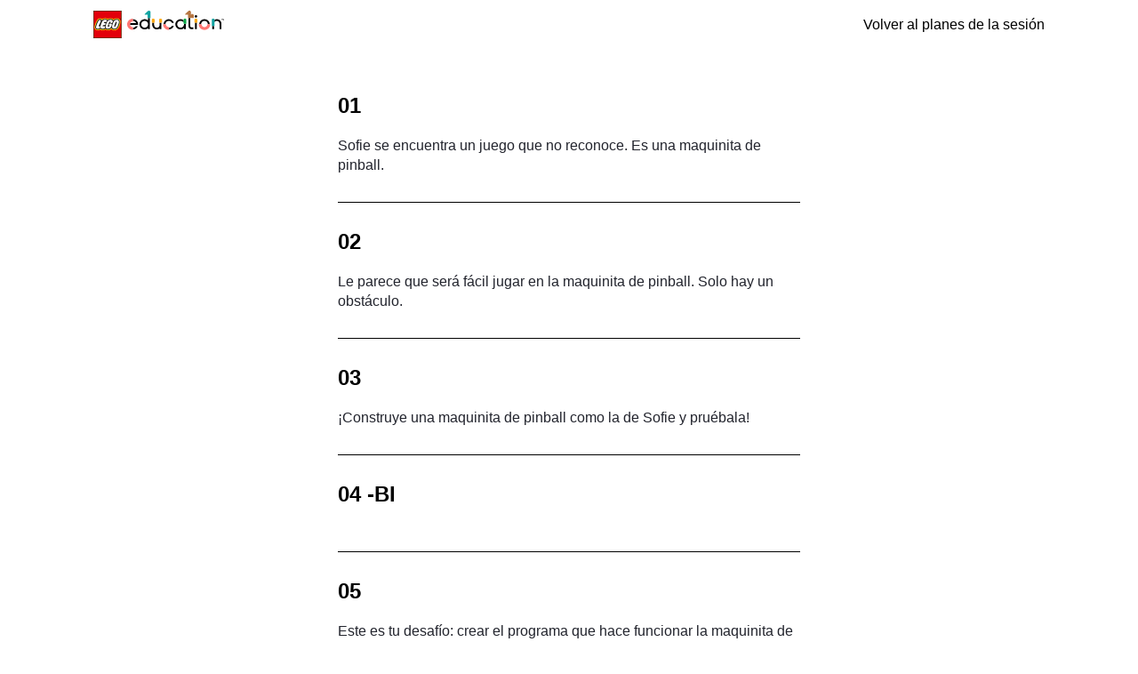

--- FILE ---
content_type: text/html; charset=UTF-8
request_url: https://education.lego.com/es-mx/lessons/spikeessential-crazy-carnival-games/spikessential-junior-pinball/student-worksheet/
body_size: 12246
content:
<!DOCTYPE html><html dir="ltr" lang="es-mx"><head><meta charSet="utf-8"/><meta http-equiv="x-ua-compatible" content="ie=edge"/><meta name="viewport" content="width=device-width, initial-scale=1, shrink-to-fit=no"/><meta name="generator" content="Gatsby 5.15.0"/><meta data-react-helmet="true" content="¡Prueba la maquinita de pinball de Sofie y adáptala para hacerla más impredecible!" name="description"/><meta data-react-helmet="true" content="LEGO Education" name="keywords"/><meta data-react-helmet="true" content="noindex,nofollow" name="robots"/><meta data-react-helmet="true" content="width=device-width,initial-scale=1,shrink-to-fit=no,viewport-fit=cover" name="viewport"/><meta data-react-helmet="true" content="website" property="og:type"/><meta data-react-helmet="true" content="LEGO® Education" property="og:site_name"/><meta data-react-helmet="true" content="es_MX" property="og:locale"/><meta data-react-helmet="true" content="Maquinita de pinball" property="og:title"/><meta data-react-helmet="true" content="¡Prueba la maquinita de pinball de Sofie y adáptala para hacerla más impredecible!" property="og:description"/><meta content="width=device-width, initial-scale=1.0, viewport-fit=cover" name="viewport"/><link data-identity="gatsby-global-css" href="/styles.1d6275c4227d58d96f7b.css" rel="stylesheet" type="text/css"/><title data-react-helmet="true">Maquinita de pinball</title><link data-react-helmet="true" href="/humans.txt" rel="author"/><link data-react-helmet="true" href="https://education.lego.com/es-mx/lessons/spikeessential-crazy-carnival-games/spikessential-junior-pinball/student-worksheet/" rel="canonical"/><link data-react-helmet="true" href="https://education.lego.com/en-gb/lessons/spikeessential-crazy-carnival-games/spikessential-junior-pinball/student-worksheet/" hrefLang="en-gb" rel="alternate"/><link data-react-helmet="true" href="https://education.lego.com/vi-vn/lessons/spikeessential-crazy-carnival-games/spikessential-junior-pinball/student-worksheet/" hrefLang="vi-vn" rel="alternate"/><link data-react-helmet="true" href="https://education.lego.com/pl-pl/lessons/spikeessential-crazy-carnival-games/spikessential-junior-pinball/student-worksheet/" hrefLang="pl-pl" rel="alternate"/><link data-react-helmet="true" href="https://education.lego.com/tr-tr/lessons/spikeessential-crazy-carnival-games/spikessential-junior-pinball/student-worksheet/" hrefLang="tr-tr" rel="alternate"/><link data-react-helmet="true" href="https://education.lego.com/ar-ae/lessons/spikeessential-crazy-carnival-games/spikessential-junior-pinball/student-worksheet/" hrefLang="ar-ae" rel="alternate"/><link data-react-helmet="true" href="https://education.lego.com/nl-nl/lessons/spikeessential-crazy-carnival-games/spikessential-junior-pinball/student-worksheet/" hrefLang="nl-nl" rel="alternate"/><link data-react-helmet="true" href="https://education.lego.com/it-it/lessons/spikeessential-crazy-carnival-games/spikessential-junior-pinball/student-worksheet/" hrefLang="it-it" rel="alternate"/><link data-react-helmet="true" href="https://education.lego.com/ja-jp/lessons/spikeessential-crazy-carnival-games/spikessential-junior-pinball/student-worksheet/" hrefLang="ja-jp" rel="alternate"/><link data-react-helmet="true" href="https://education.lego.com/de-de/lessons/spikeessential-crazy-carnival-games/spikessential-junior-pinball/student-worksheet/" hrefLang="de-de" rel="alternate"/><link data-react-helmet="true" href="https://education.lego.com/es-mx/lessons/spikeessential-crazy-carnival-games/spikessential-junior-pinball/student-worksheet/" hrefLang="es-mx" rel="alternate"/><link data-react-helmet="true" href="https://education.lego.com/nb-no/lessons/spikeessential-crazy-carnival-games/spikessential-junior-pinball/student-worksheet/" hrefLang="nb-no" rel="alternate"/><link data-react-helmet="true" href="https://education.lego.com/pt-br/lessons/spikeessential-crazy-carnival-games/spikessential-junior-pinball/student-worksheet/" hrefLang="pt-br" rel="alternate"/><link data-react-helmet="true" href="https://education.lego.com/ko-kr/lessons/spikeessential-crazy-carnival-games/spikessential-junior-pinball/student-worksheet/" hrefLang="ko-kr" rel="alternate"/><link data-react-helmet="true" href="https://education.lego.com/en-au/lessons/spikeessential-crazy-carnival-games/spikessential-junior-pinball/student-worksheet/" hrefLang="en-au" rel="alternate"/><link data-react-helmet="true" href="https://education.lego.com/da-dk/lessons/spikeessential-crazy-carnival-games/spikessential-junior-pinball/student-worksheet/" hrefLang="da-dk" rel="alternate"/><link data-react-helmet="true" href="https://education.lego.com/sv-se/lessons/spikeessential-crazy-carnival-games/spikessential-junior-pinball/student-worksheet/" hrefLang="sv-se" rel="alternate"/><link data-react-helmet="true" href="https://education.lego.com/zh-cn/lessons/spikeessential-crazy-carnival-games/spikessential-junior-pinball/student-worksheet/" hrefLang="zh-cn" rel="alternate"/><link data-react-helmet="true" href="https://education.lego.com/fi-fi/lessons/spikeessential-crazy-carnival-games/spikessential-junior-pinball/student-worksheet/" hrefLang="fi-fi" rel="alternate"/><link data-react-helmet="true" href="https://education.lego.com/fr-fr/lessons/spikeessential-crazy-carnival-games/spikessential-junior-pinball/student-worksheet/" hrefLang="fr-fr" rel="alternate"/><link data-react-helmet="true" href="https://education.lego.com/es-es/lessons/spikeessential-crazy-carnival-games/spikessential-junior-pinball/student-worksheet/" hrefLang="es-es" rel="alternate"/><link data-react-helmet="true" href="https://education.lego.com/en-us/lessons/spikeessential-crazy-carnival-games/spikessential-junior-pinball/student-worksheet/" hrefLang="en-us" rel="alternate"/><style data-react-helmet="true" type="text/css">
  @font-face {
    font-family: 'LEGO Typewell';
    font-style: normal;
    font-weight: 900;
    src: url('https://assets.education.lego.com/_/fonts/LEGOTypewell/LEGOTypewell-Black.woff2') format('woff2'),
      url('https://assets.education.lego.com/_/fonts/LEGOTypewell/LEGOTypewell-Black.woff') format('woff'),
  }

  @font-face {
    font-family: 'LEGO Typewell';
    font-style: italic;
    font-weight: 900;
    src: url('https://assets.education.lego.com/_/fonts/LEGOTypewell/LEGOTypewell-BlackItalic.woff2') format('woff2'),
      url('https://assets.education.lego.com/_/fonts/LEGOTypewell/LEGOTypewell-BlackItalic.woff') format('woff'),
  }

  @font-face {
    font-family: 'LEGO Typewell';
    font-style: normal;
    font-weight: bold;
    src: url('https://assets.education.lego.com/_/fonts/LEGOTypewell/LEGOTypewell-Bold.woff2') format('woff2'),
      url('https://assets.education.lego.com/_/fonts/LEGOTypewell/LEGOTypewell-Bold.woff') format('woff'),
  }

  @font-face {
    font-family: 'LEGO Typewell';
    font-style: italic;
    font-weight: bold;
    src: url('https://assets.education.lego.com/_/fonts/LEGOTypewell/LEGOTypewell-BoldItalic.woff2') format('woff2'),
      url('https://assets.education.lego.com/_/fonts/LEGOTypewell/LEGOTypewell-BoldItalic.woff') format('woff'),
  }

  @font-face {
    font-family: 'LEGO Typewell';
    font-style: italic;
    font-weight: normal;
    src: url('https://assets.education.lego.com/_/fonts/LEGOTypewell/LEGOTypewell-Italic.woff2') format('woff2'),
      url('https://assets.education.lego.com/_/fonts/LEGOTypewell/LEGOTypewell-Italic.woff') format('woff'),
  }

  @font-face {
    font-family: 'LEGO Typewell';
    font-style: normal;
    font-weight: 300;
    src: url('https://assets.education.lego.com/_/fonts/LEGOTypewell/LEGOTypewell-Light.woff2') format('woff2'),
      url('https://assets.education.lego.com/_/fonts/LEGOTypewell/LEGOTypewell-Light.woff') format('woff'),
  }

  @font-face {
    font-family: 'LEGO Typewell';
    font-style: italic;
    font-weight: 300;
    src: url('https://assets.education.lego.com/_/fonts/LEGOTypewell/LEGOTypewell-LightItalic.woff2') format('woff2'),
      url('https://assets.education.lego.com/_/fonts/LEGOTypewell/LEGOTypewell-LightItalic.woff') format('woff'),
  }

  @font-face {
    font-family: 'LEGO Typewell';
    font-style: normal;
    font-weight: 500;
    src: url('https://assets.education.lego.com/_/fonts/LEGOTypewell/LEGOTypewell-Medium.woff2') format('woff2'),
      url('https://assets.education.lego.com/_/fonts/LEGOTypewell/LEGOTypewell-Medium.woff') format('woff'),
  }

  @font-face {
    font-family: 'LEGO Typewell';
    font-style: italic;
    font-weight: 500;
    src: url('https://assets.education.lego.com/_/fonts/LEGOTypewell/LEGOTypewell-MediumItalic.woff2') format('woff2'),
      url('https://assets.education.lego.com/_/fonts/LEGOTypewell/LEGOTypewell-MediumItalic.woff') format('woff'),
  }

  @font-face {
    font-family: 'LEGO Typewell';
    font-style: normal;
    font-weight: normal;
    src: url('https://assets.education.lego.com/_/fonts/LEGOTypewell/LEGOTypewell-Regular.woff2') format('woff2'),
      url('https://assets.education.lego.com/_/fonts/LEGOTypewell/LEGOTypewell-Regular.woff') format('woff'),
  }

  html {
    font-family: LEGO Typewell, Sans-Serif;
    font-weight: normal;
  }

  html *,
  html *:after,
  html *:before {
    font-family: LEGO Typewell, Sans-Serif;
    box-sizing: border-box;
  }

  a {
    text-decoration: none;
    color: inherit;
  }

  *:focus {
    outline: thin dotted #555555;
    outline-offset: 2px;
  }

  body {
    margin: 0;
  }

  svg[color] > *[fill] {
    fill: currentColor;
  }
  
  svg[color] > *[stroke] {
    stroke: currentColor;
  }

  .blockScroll {
    left: 0;
    right: 0;
    position: fixed;
    overflow-y: scroll;
  }

  @media print {
    @page {
      size: auto;
      margin: 10mm 15mm 10mm 15mm;
    }
    * {
      color: black !important;
      fill: black !important;
    }
  }
</style><style data-styled="" data-styled-version="5.3.3"></style><link rel="icon" href="/favicon-32x32.png?v=6e7c418ebc93873d88e89657eb7cc705" type="image/png"/><link rel="manifest" href="/manifest.webmanifest" crossorigin="anonymous"/><link rel="apple-touch-icon" sizes="48x48" href="/icons/icon-48x48.png?v=6e7c418ebc93873d88e89657eb7cc705"/><link rel="apple-touch-icon" sizes="72x72" href="/icons/icon-72x72.png?v=6e7c418ebc93873d88e89657eb7cc705"/><link rel="apple-touch-icon" sizes="96x96" href="/icons/icon-96x96.png?v=6e7c418ebc93873d88e89657eb7cc705"/><link rel="apple-touch-icon" sizes="144x144" href="/icons/icon-144x144.png?v=6e7c418ebc93873d88e89657eb7cc705"/><link rel="apple-touch-icon" sizes="192x192" href="/icons/icon-192x192.png?v=6e7c418ebc93873d88e89657eb7cc705"/><link rel="apple-touch-icon" sizes="256x256" href="/icons/icon-256x256.png?v=6e7c418ebc93873d88e89657eb7cc705"/><link rel="apple-touch-icon" sizes="384x384" href="/icons/icon-384x384.png?v=6e7c418ebc93873d88e89657eb7cc705"/><link rel="apple-touch-icon" sizes="512x512" href="/icons/icon-512x512.png?v=6e7c418ebc93873d88e89657eb7cc705"/><style data-styled="" data-styled-version="5.3.11">.kMdxBz{position:relative;}/*!sc*/
data-styled.g8[id="sc-kAyceB"]{content:"kMdxBz,"}/*!sc*/
.descVA{position:relative;}/*!sc*/
.descVA .sc-imWYAI:nth-of-type(1){margin-right:auto;}/*!sc*/
.descVA .sc-imWYAI:nth-last-of-type(1){margin-left:auto;}/*!sc*/
.descVA:not(:empty){display:-webkit-box;display:-webkit-flex;display:-ms-flexbox;display:flex;-webkit-align-items:center;-webkit-box-align:center;-ms-flex-align:center;align-items:center;-webkit-box-pack:center;-webkit-justify-content:center;-ms-flex-pack:center;justify-content:center;padding-top:56px;}/*!sc*/
@media screen and (min-width:768px){.descVA:not(:empty){padding-top:20px;}}/*!sc*/
data-styled.g10[id="sc-jXbUNg"]{content:"descVA,"}/*!sc*/
.fvfzBW{display:-webkit-box;display:-webkit-flex;display:-ms-flexbox;display:flex;position:relative;padding:1px;-webkit-flex-shrink:0;-ms-flex-negative:0;flex-shrink:0;-webkit-scroll-snap-align:start;-moz-scroll-snap-align:start;-ms-scroll-snap-align:start;scroll-snap-align:start;width:calc(100 / 1 * 1%);}/*!sc*/
@media (max-width:599px){.fvfzBW{width:90%;}.fvfzBW:first-child:last-child{width:100%;}html:not([dir='rtl']) .sc-jlZhew{padding-left:15px;}html[dir='rtl'] .sc-jlZhew{padding-right:15px;}html:not([dir='rtl']) .sc-jlZhew{padding-right:15px;}html[dir='rtl'] .sc-jlZhew{padding-left:15px;}}/*!sc*/
data-styled.g14[id="sc-jlZhew"]{content:"fvfzBW,"}/*!sc*/
.llSITO{display:-webkit-box;display:-webkit-flex;display:-ms-flexbox;display:flex;-webkit-scroll-snap-type:x mandatory;-moz-scroll-snap-type:x mandatory;-ms-scroll-snap-type:x mandatory;scroll-snap-type:x mandatory;overflow-x:scroll;-webkit-scroll-behavior:smooth;-moz-scroll-behavior:smooth;-ms-scroll-behavior:smooth;scroll-behavior:smooth;-ms-overflow-style:none;-webkit-scrollbar-width:none;-moz-scrollbar-width:none;-ms-scrollbar-width:none;scrollbar-width:none;}/*!sc*/
.llSITO::-webkit-scrollbar{display:none;}/*!sc*/
@media print{.llSITO{display:block;}}/*!sc*/
@media (max-width:599px){.llSITO{margin-left:-15px;margin-right:-15px;}}/*!sc*/
data-styled.g15[id="sc-cwHptR"]{content:"llSITO,"}/*!sc*/
.dIzzqF{height:80px;width:80px;-webkit-flex:none;-ms-flex:none;flex:none;}/*!sc*/
data-styled.g20[id="sc-eldPxv"]{content:"dIzzqF,"}/*!sc*/
.kiVWlr{width:100%;padding-right:0px;padding-left:0px;margin-right:auto;margin-left:auto;}/*!sc*/
@media (min-width:560px){.kiVWlr{max-width:768px;}}/*!sc*/
@media (min-width:730px){.kiVWlr{max-width:1024px;}}/*!sc*/
@media (min-width:1024px){.kiVWlr{max-width:1440px;}}/*!sc*/
@media (min-width:1306px){.kiVWlr{max-width:1920px;}}/*!sc*/
data-styled.g27[id="sc-hzhJZQ"]{content:"kiVWlr,"}/*!sc*/
.copKyJ{position:relative;width:100%;min-height:1px;padding-right:15px;padding-left:15px;}/*!sc*/
.hQshoR{position:relative;width:100%;min-height:1px;padding-right:15px;padding-left:15px;}/*!sc*/
@media (min-width:730px){.hQshoR{-ms-flex:0 0 66.66666666666667%;-webkit-flex:0 0 66.66666666666667%;-ms-flex:0 0 66.66666666666667%;flex:0 0 66.66666666666667%;max-width:66.66666666666667%;}}/*!sc*/
@media (min-width:1024px){.hQshoR{-ms-flex:0 0 50%;-webkit-flex:0 0 50%;-ms-flex:0 0 50%;flex:0 0 50%;max-width:50%;}}/*!sc*/
@media (min-width:1306px){.hQshoR{-ms-flex:0 0 33.333333333333336%;-webkit-flex:0 0 33.333333333333336%;-ms-flex:0 0 33.333333333333336%;flex:0 0 33.333333333333336%;max-width:33.333333333333336%;}}/*!sc*/
data-styled.g29[id="sc-hmdomO"]{content:"copKyJ,hQshoR,"}/*!sc*/
html{-webkit-box-sizing:border-box;box-sizing:border-box;-ms-overflow-style:scrollbar;}/*!sc*/
*,*::before,*::after{-webkit-box-sizing:inherit;box-sizing:inherit;}/*!sc*/
data-styled.g30[id="sc-global-czSCUT1"]{content:"sc-global-czSCUT1,"}/*!sc*/
.gGQLGm{padding-left:9px;padding-right:9px;}/*!sc*/
@media (min-width:720px){.gGQLGm{padding-left:33px;padding-right:33px;}}/*!sc*/
@media (min-width:1024px){.gGQLGm{padding-left:7%;padding-right:7%;}}/*!sc*/
@media (min-width:1920px){.gGQLGm{padding-left:138px;padding-right:138px;}}/*!sc*/
data-styled.g31[id="sc-bXCLTC"]{content:"gGQLGm,"}/*!sc*/
.eOCJe{max-width:640px;}/*!sc*/
.eOCJe sup{line-height:0.8;}/*!sc*/
.eOCJe p,.eOCJe li{font-size:16px;line-height:22px;color:#555555;-webkit-letter-spacing:0px;-moz-letter-spacing:0px;-ms-letter-spacing:0px;letter-spacing:0px;font-style:normal;font-weight:400;color:#22242D;}/*!sc*/
.eOCJe li.is-checkbox{list-style:none;}/*!sc*/
html:not([dir='rtl']) .sc-jnOGJG input[type='checkbox']{margin-right:10px;}/*!sc*/
html[dir='rtl'] .sc-jnOGJG input[type='checkbox']{margin-left:10px;}/*!sc*/
.eOCJe a{color:#006cb7;-webkit-text-decoration:none;text-decoration:none;font-weight:500;}/*!sc*/
.eOCJe a:hover{color:#00528c;-webkit-text-decoration:none;text-decoration:none;}/*!sc*/
.eOCJe a sup{display:inline-block;border-bottom:1px solid;}/*!sc*/
.eOCJe h1{font-size:60px;line-height:64px;color:#000000;-webkit-letter-spacing:0px;-moz-letter-spacing:0px;-ms-letter-spacing:0px;letter-spacing:0px;font-style:normal;font-weight:bold;color:#141414;}/*!sc*/
@media screen and (max-width:767px){.eOCJe h1{font-size:48px;line-height:52px;}}/*!sc*/
.eOCJe h2{font-size:48px;line-height:52px;color:#000000;font-style:normal;font-weight:bold;color:#141414;}/*!sc*/
@media screen and (max-width:767px){.eOCJe h2{font-size:34px;line-height:38px;}}/*!sc*/
.eOCJe h3{font-size:34px;line-height:38px;color:#000000;-webkit-letter-spacing:0px;-moz-letter-spacing:0px;-ms-letter-spacing:0px;letter-spacing:0px;font-style:normal;font-weight:bold;color:#141414;}/*!sc*/
@media screen and (max-width:767px){.eOCJe h3{font-size:24px;line-height:28px;}}/*!sc*/
.eOCJe h4{font-size:24px;line-height:28px;color:#000000;-webkit-letter-spacing:0px;-moz-letter-spacing:0px;-ms-letter-spacing:0px;letter-spacing:0px;font-style:normal;font-weight:bold;color:#141414;}/*!sc*/
@media screen and (max-width:767px){.eOCJe h4{font-size:20px;line-height:24px;}}/*!sc*/
.eOCJe h5{font-size:20px;line-height:24px;color:#000000;-webkit-letter-spacing:0px;-moz-letter-spacing:0px;-ms-letter-spacing:0px;letter-spacing:0px;font-style:normal;font-weight:bold;color:#141414;}/*!sc*/
@media screen and (max-width:767px){.eOCJe h5{font-size:16px;line-height:22px;}}/*!sc*/
.eOCJe h6{font-size:16px;line-height:22px;color:#000000;-webkit-letter-spacing:0px;-moz-letter-spacing:0px;-ms-letter-spacing:0px;letter-spacing:0px;font-style:normal;font-weight:bold;color:#141414;}/*!sc*/
.eOCJe strong{font-size:16px;line-height:22px;color:#000000;-webkit-letter-spacing:0px;-moz-letter-spacing:0px;-ms-letter-spacing:0px;letter-spacing:0px;font-style:normal;font-weight:bold;color:#141414;}/*!sc*/
data-styled.g70[id="sc-jnOGJG"]{content:"eOCJe,"}/*!sc*/
@media print{.elunoy{display:none;}}/*!sc*/
data-styled.g88[id="sc-jGKxIK"]{content:"elunoy,"}/*!sc*/
.cuAEdE{z-index:1;background-color:#ffffff;}/*!sc*/
data-styled.g89[id="sc-guJBdh"]{content:"cuAEdE,"}/*!sc*/
.hFKAnP{display:-webkit-box;display:-webkit-flex;display:-ms-flexbox;display:flex;-webkit-box-pack:justify;-webkit-justify-content:space-between;-ms-flex-pack:justify;justify-content:space-between;-webkit-align-items:center;-webkit-box-align:center;-ms-flex-align:center;align-items:center;margin:0 auto;height:46px;}/*!sc*/
@media screen and (min-width:768px){.hFKAnP{height:55px;}}/*!sc*/
data-styled.g100[id="sc-93513w-0"]{content:"hFKAnP,"}/*!sc*/
.iCTOFX{border-bottom:1px solid #000;}/*!sc*/
html:not([dir='rtl']) .sc-1yeq0cs-0{padding:50px 0px;}/*!sc*/
html[dir='rtl'] .sc-1yeq0cs-0{padding:50px 0px;}/*!sc*/
.iCTOFX:last-child{border:none;}/*!sc*/
@media screen and (min-width:768px){html:not([dir='rtl']) .sc-1yeq0cs-0{padding:30px 0px;}html[dir='rtl'] .sc-1yeq0cs-0{padding:30px 0px;}html:not([dir='rtl']) .sc-1yeq0cs-0:first-child{padding:0px 0px 30px 0px;}html[dir='rtl'] .sc-1yeq0cs-0:first-child{padding:0px 0px 30px;}}/*!sc*/
.iCTOFX ul > li{list-style-type:circle;}/*!sc*/
.iCTOFX ol > li{list-style:decimal;}/*!sc*/
.iCTOFX pre{background-color:#f0f0f0;}/*!sc*/
html:not([dir='rtl']) .sc-1yeq0cs-0 pre{padding:10px;}/*!sc*/
html[dir='rtl'] .sc-1yeq0cs-0 pre{padding:10px;}/*!sc*/
data-styled.g163[id="sc-1yeq0cs-0"]{content:"iCTOFX,"}/*!sc*/
.uFkCw{font-size:24px;line-height:28px;color:#000000;-webkit-letter-spacing:0px;-moz-letter-spacing:0px;-ms-letter-spacing:0px;letter-spacing:0px;font-style:normal;font-weight:bold;margin-bottom:20px;}/*!sc*/
@media screen and (max-width:767px){.uFkCw{font-size:20px;line-height:24px;}}/*!sc*/
data-styled.g164[id="sc-1yeq0cs-1"]{content:"uFkCw,"}/*!sc*/
@media print{.kAmKkP{max-width:50%;}}/*!sc*/
data-styled.g166[id="sc-1yeq0cs-3"]{content:"kAmKkP,"}/*!sc*/
.kjNpnb{display:none;}/*!sc*/
@media print{.kjNpnb{display:-webkit-box;display:-webkit-flex;display:-ms-flexbox;display:flex;-webkit-flex-wrap:wrap;-ms-flex-wrap:wrap;flex-wrap:wrap;margin:-10px;}}/*!sc*/
data-styled.g167[id="sc-1yeq0cs-4"]{content:"kjNpnb,"}/*!sc*/
.jrTqWE{border:1px dashed black;border-radius:30px;margin:20px 10px 0 10px;-webkit-flex:1 1 44%;-ms-flex:1 1 44%;flex:1 1 44%;display:-webkit-box;display:-webkit-flex;display:-ms-flexbox;display:flex;max-width:48%;position:relative;}/*!sc*/
.jrTqWE label{position:absolute;top:-1em;left:15px;background:white;border:1px solid black;padding:0 10px;line-height:2em;border-radius:30px;font-size:0.8rem;}/*!sc*/
data-styled.g168[id="sc-1yeq0cs-5"]{content:"jrTqWE,"}/*!sc*/
.dFBgri{display:-webkit-box;display:-webkit-flex;display:-ms-flexbox;display:flex;-webkit-align-items:flex-start;-webkit-box-align:flex-start;-ms-flex-align:flex-start;align-items:flex-start;width:100%;padding:20px;max-height:none;}/*!sc*/
.dFBgri img{position:relative;max-width:100%;width:100%;}/*!sc*/
data-styled.g169[id="sc-1yeq0cs-6"]{content:"dFBgri,"}/*!sc*/
@media print{.gqpTXw{display:none;}}/*!sc*/
data-styled.g170[id="sc-1yeq0cs-7"]{content:"gqpTXw,"}/*!sc*/
.eYmsmy{width:100%;display:-webkit-box;display:-webkit-flex;display:-ms-flexbox;display:flex;-webkit-box-pack:center;-webkit-justify-content:center;-ms-flex-pack:center;justify-content:center;}/*!sc*/
data-styled.g171[id="sc-1yeq0cs-8"]{content:"eYmsmy,"}/*!sc*/
.cWJuRd{display:-webkit-box;display:-webkit-flex;display:-ms-flexbox;display:flex;-webkit-box-pack:center;-webkit-justify-content:center;-ms-flex-pack:center;justify-content:center;-webkit-align-items:center;-webkit-box-align:center;-ms-flex-align:center;align-items:center;padding-bottom:0;width:100%;max-height:80vh;max-height:calc(90vh - 150px);}/*!sc*/
@media print{.cWJuRd{width:49%;display:inline-block;}}/*!sc*/
.cWJuRd img{position:relative;max-width:80%;max-height:100%;height:100%;width:100%;}/*!sc*/
@media print{.cWJuRd{max-height:none;}}/*!sc*/
data-styled.g172[id="sc-1yeq0cs-9"]{content:"cWJuRd,"}/*!sc*/
.fGbcwL{width:100%;max-width:600px;}/*!sc*/
data-styled.g173[id="sc-1yeq0cs-10"]{content:"fGbcwL,"}/*!sc*/
.bjHEKM{font-size:60px;line-height:64px;color:#000000;-webkit-letter-spacing:0px;-moz-letter-spacing:0px;-ms-letter-spacing:0px;letter-spacing:0px;font-style:normal;font-weight:bold;}/*!sc*/
@media screen and (max-width:767px){.bjHEKM{font-size:48px;line-height:52px;}}/*!sc*/
data-styled.g218[id="sc-5or3ce-0"]{content:"bjHEKM,"}/*!sc*/
.fKKpbB{margin:0 auto;}/*!sc*/
data-styled.g219[id="sc-5or3ce-1"]{content:"fKKpbB,"}/*!sc*/
.jBoWpB{margin:30px auto;}/*!sc*/
data-styled.g220[id="sc-5or3ce-2"]{content:"jBoWpB,"}/*!sc*/
.kcOaoQ{margin-top:50px;padding-bottom:100px;}/*!sc*/
data-styled.g221[id="sc-5or3ce-3"]{content:"kcOaoQ,"}/*!sc*/
.bvfVut:hover{-webkit-text-decoration:underline;text-decoration:underline;}/*!sc*/
data-styled.g222[id="sc-5or3ce-4"]{content:"bvfVut,"}/*!sc*/
</style><script>window.dataLayer = JSON.parse('{\"site\":{\"name\":\"legoeducation\",\"section\":\"legoeducation:lessons\"},\"page\":{\"locale\":\"es-mx\",\"events\":\"\"},\"cart\":{},\"login_status\":\"not available\",\"page_section\":\"legoeducation:lessons\",\"page_type\":\"student-worksheet\",\"page_name\":\"legoeducation:lessons:spikeessential-crazy-carnival-games:spikessential-junior-pinball:student-worksheet\",\"purchasing_as\":\"\",\"purchase_id\":\"\",\"order_payment_type\":\"\",\"order_subtotal\":\"\",\"order_shipping\":\"\",\"order_tax\":\"\",\"order_discount_code\":\"\",\"order_discount_amount\":\"\",\"search_term\":\"\",\"search_results\":\"zero\",\"search_area\":\"global\"}');</script></head><body><div id="___gatsby"><div style="outline:none" tabindex="-1" id="gatsby-focus-wrapper"><div class="ntro1b0"><div id="stickyBarPortal"></div><article id="mainContent"><div class="sc-jGKxIK elunoy"><div class="sc-guJBdh cuAEdE"><div class="sc-hzhJZQ sc-bXCLTC kiVWlr gGQLGm"><div class="sc-hmdomO copKyJ"><nav class="sc-93513w-0 hFKAnP"><a aria-label="LEGO® Education" style="width:148px;min-width:148px;display:flex" href="/es-mx/"><svg aria-label="LEGO education logo" fill="none" height="100%" role="img" viewBox="0 0 112 24" width="100%" xmlns="http://www.w3.org/2000/svg"><path d="M0.162659 0.1604V23.839H23.8421V0.1604H0.162659Z" fill="white"></path><path d="M0.162659 0.1604V23.839H23.8421V0.1604H0.162659ZM22.2664 10.003C22.1991 10.7771 22.0381 11.5395 21.7855 12.2738C20.9527 14.7479 19.9878 16.2813 17.7513 16.2813C17.0937 16.2813 15.9255 16.1062 15.4954 14.9356L15.3937 14.658L15.21 14.8902C14.525 15.7692 13.4748 16.286 12.3597 16.2923C11.5066 16.2962 10.8208 16.01 10.3782 15.4658L10.2562 15.3164L10.1272 15.4595C9.65334 15.9826 8.82915 16.2821 7.86421 16.2821C7.10649 16.2821 6.45277 16.0249 6.02269 15.558L5.90539 15.4306L5.78341 15.5541C5.30484 16.0374 4.55103 16.2806 3.60329 16.2579C2.45381 16.2305 1.75395 15.5893 1.73128 14.5407C1.69609 12.9252 3.26079 9.52518 3.90748 8.49143C4.32817 7.80096 4.90683 7.46628 5.67471 7.46628C6.19863 7.46628 6.55677 7.57575 6.76946 7.80096C6.96339 8.00583 7.0017 8.17865 7.01891 8.59465L7.0408 9.13264L7.32465 8.67519C8.01122 7.56871 9.14897 7.41623 10.2766 7.41623C11.0601 7.41623 11.7443 7.70399 12.0188 8.15049L12.1204 8.31471L12.2674 8.18959C12.9227 7.67037 13.7399 7.39903 14.575 7.42405C15.565 7.42405 16.2852 7.67037 16.7145 8.15597C16.8185 8.26622 16.9037 8.39369 16.9663 8.53209L17.0765 8.76355L17.2415 8.56806C17.8694 7.82442 18.728 7.44829 19.793 7.44829C20.636 7.44829 21.2764 7.67193 21.6956 8.11452C22.2195 8.66894 22.2945 9.44855 22.2648 10.0053L22.2664 10.003Z" fill="#FFED00"></path><path d="M0.162659 0.1604V23.839H23.8421V0.1604H0.162659ZM22.9334 10.9116C22.8263 11.7733 22.2437 13.3701 21.9341 14.0082C21.1044 15.7183 19.9948 17.0328 17.8577 17.0328C16.716 17.0328 15.7769 16.6684 15.228 15.9686C14.4358 16.6669 13.4138 17.0492 12.3566 17.0422C11.5957 17.0617 10.8513 16.8225 10.2445 16.3627C9.54465 16.8232 8.72046 17.0586 7.88219 17.0367C7.16983 17.0524 6.47075 16.842 5.88428 16.437C5.28686 16.8334 4.50333 17.0297 3.58453 17.0086C2.05501 16.9726 0.998577 16.0022 0.968862 14.5939C0.9282 12.7226 2.50464 9.29763 3.2475 8.11218C3.74327 7.23169 4.68084 6.69292 5.69113 6.70777C6.81951 6.70777 7.22847 7.03072 7.42944 7.44047C8.29976 6.70074 9.45394 6.65851 10.2758 6.65851C11.1829 6.65851 11.7513 6.89935 12.2362 7.28486C12.947 6.86729 13.761 6.65616 14.5852 6.67493C15.7534 6.67493 16.6206 6.94549 17.2259 7.54447C17.932 6.95722 18.8156 6.68901 19.8048 6.68901C21.113 6.68901 21.9732 7.16131 22.4791 7.8643C23.193 8.85582 23.0656 9.85439 22.9342 10.91L22.9334 10.9116Z" fill="#E3000B"></path><path d="M0 0V24H23.9992V0H0ZM23.6692 0.33077V23.6692H0.33077V0.33077H23.6692Z" fill="#181716"></path><path d="M22.8177 7.20108V7.03765H22.9287C23.0101 7.03765 23.0515 7.0658 23.0515 7.11819C23.0515 7.15963 23.0241 7.20029 22.942 7.20029H22.8177V7.20108ZM23.2157 7.53967L23.1469 7.42003C23.0867 7.31524 23.0703 7.29882 23.0194 7.28084V7.27771C23.1094 7.27536 23.1813 7.20108 23.1805 7.11115C23.1805 7.01653 23.1203 6.94459 22.9929 6.94459H22.6957V7.54045H22.8185V7.29648H22.8412C22.8935 7.29648 22.9147 7.30273 22.9389 7.32619C22.971 7.36138 22.9983 7.40048 23.0202 7.4427L23.0679 7.54045H23.2165L23.2157 7.53967ZM22.9225 6.77725C23.1774 6.77647 23.3854 6.98291 23.3862 7.23783C23.387 7.49275 23.1805 7.70075 22.9256 7.70153C22.6707 7.70231 22.4627 7.49588 22.4619 7.24096C22.4619 7.24096 22.4619 7.24017 22.4619 7.23939C22.4619 6.98525 22.6676 6.77882 22.9225 6.77803V6.77725ZM22.9225 6.66309C22.605 6.66309 22.3477 6.92113 22.3485 7.23861C22.3493 7.55609 22.6066 7.81335 22.924 7.81257C23.2407 7.81257 23.4972 7.55531 23.498 7.23861C23.498 6.92192 23.2423 6.66465 22.9256 6.66387C22.924 6.66387 22.9233 6.66387 22.9217 6.66387L22.9225 6.66309Z" fill="#181716"></path><path d="M19.7923 7.28152C18.5521 7.28152 17.6951 7.7726 17.1148 8.45994C17.0452 8.30746 16.9522 8.16749 16.838 8.0455C16.3642 7.50829 15.5994 7.25806 14.575 7.25806C13.7 7.23148 12.8445 7.51689 12.1603 8.0627C11.8593 7.57398 11.1422 7.25024 10.2774 7.25024C9.14743 7.25024 7.91584 7.40976 7.18548 8.58818C7.16828 8.16514 7.12996 7.93994 6.89147 7.68814C6.60214 7.38161 6.13374 7.30185 5.67708 7.30185C4.84507 7.30185 4.2195 7.66468 3.76909 8.4052C3.11537 9.44912 1.53189 12.8827 1.56786 14.546C1.59054 15.6204 2.31151 16.3945 3.60175 16.425C4.6097 16.4493 5.40026 16.1803 5.90306 15.672C6.35426 16.1623 7.04317 16.4493 7.86657 16.4493C8.78381 16.4493 9.70731 16.174 10.2523 15.5719C10.7114 16.1365 11.4347 16.4641 12.3636 16.4602C13.5288 16.4539 14.6259 15.9136 15.3429 14.9956C15.7253 16.0364 16.6957 16.45 17.7545 16.45C20.0761 16.45 21.0958 14.854 21.945 12.3299C22.2023 11.5815 22.3665 10.8035 22.4345 10.0153C22.5049 8.68749 21.9435 7.28387 19.7954 7.28387L19.7923 7.28152ZM4.34696 13.6264C5.54805 13.4176 5.84989 13.8524 5.81236 14.2543C5.69897 15.4577 4.59484 15.7275 3.63615 15.7048C2.94099 15.6876 2.31542 15.3701 2.29822 14.5624C2.26772 13.1502 3.7081 9.88233 4.38684 8.79853C4.69962 8.28478 5.08122 8.02986 5.69037 8.02986C6.26746 8.02986 6.40978 8.32622 6.40118 8.68045C6.37693 9.62585 4.8482 12.5027 4.34618 13.6264H4.34696ZM8.25834 12.5168C8.17858 12.7318 8.02844 13.1822 7.90645 13.66C8.29509 13.5466 8.69858 13.4942 9.10286 13.5052C9.67994 13.5192 10.049 13.7593 10.049 14.2355C10.049 15.392 8.77052 15.7322 7.88378 15.7322C6.90945 15.7322 6.05477 15.1778 6.05477 14.1127C6.05477 12.864 6.73195 10.9708 7.3669 9.7103C8.14652 8.16201 8.94334 7.95557 10.3165 7.95557C10.9201 7.95557 11.6145 8.21362 11.6145 8.78289C11.6145 9.57267 10.9459 9.87373 10.2828 9.91126C9.95676 9.93316 9.6299 9.93707 9.30304 9.92456C9.12241 10.2217 8.96992 10.5345 8.84794 10.8598C10.0756 10.687 10.5964 10.9661 10.3892 11.6762C10.1085 12.6356 9.27645 12.699 8.25834 12.5168ZM14.2982 9.53123C14.0026 9.54687 13.7344 9.71186 13.5874 9.96913C13.2316 10.4688 12.4606 12.4722 12.3402 13.2948C12.2581 13.8586 12.5013 13.9736 12.7671 13.9736C13.1933 13.9736 13.6719 13.5224 13.8353 12.7772C13.8353 12.7772 13.0228 12.7576 13.2473 12.0374C13.4646 11.3383 13.8775 11.1874 14.5617 11.1593C15.9098 11.1045 15.7769 12.1 15.669 12.6301C15.3187 14.3536 14.0918 15.7384 12.3566 15.7384C11.1688 15.7384 10.4306 15.0816 10.4306 13.8696C10.4306 13.0063 10.8591 11.6511 11.1985 10.8582C11.9211 9.16996 12.6788 7.9892 14.6094 7.9892C15.7675 7.9892 16.6816 8.4052 16.5471 9.49057C16.4486 10.2866 16.0498 10.755 15.3257 10.8113C15.1224 10.8269 14.2943 10.8066 14.5696 10.0223C14.6657 9.74783 14.7048 9.53279 14.2974 9.53279L14.2982 9.53123ZM21.5892 10.956C21.3531 12.0445 20.9613 13.0931 20.428 14.0705C19.6156 15.5328 18.6279 15.7369 17.7654 15.7267C16.9029 15.7166 15.9317 15.3983 15.9239 14.0674C15.9184 13.1126 16.3305 11.7645 16.6801 10.8809C17.29 9.27944 17.9124 7.97356 19.8806 7.99702C22.1773 8.02517 21.7683 10.0661 21.5892 10.9552V10.956ZM19.9518 9.95505C19.9276 10.5681 19.0283 13.0196 18.7093 13.5615C18.5709 13.7961 18.4152 13.99 18.1337 13.99C17.9422 13.9978 17.7803 13.8484 17.7725 13.6569C17.7725 13.6436 17.7725 13.6311 17.7725 13.6178C17.7545 13.0649 18.7703 10.2897 19.1175 9.8401C19.2222 9.65243 19.4271 9.5453 19.6406 9.56564C19.9283 9.56798 19.9581 9.77598 19.951 9.95505H19.9518Z" fill="#181716"></path><path d="M50.1768 10.376H51.7157V12.4349C51.7157 13.808 52.7284 14.8441 54.0718 14.8441C55.4152 14.8441 56.4278 13.808 56.4278 12.4349V10.376H57.9667V16.078H56.4278V15.4165C55.8687 15.9936 55.0117 16.3298 54.0718 16.3298C51.9839 16.3298 50.2613 14.6611 50.1807 12.5866L50.1768 10.376Z" fill="black"></path><path d="M99.0668 11.8679C99.0668 9.40783 97.0649 7.40601 94.6049 7.40601C92.1448 7.40601 90.143 9.40783 90.143 11.8679H91.6819C91.6819 10.1992 92.9659 8.89173 94.6049 8.89173C96.2439 8.89173 97.5279 10.171 97.5279 11.8679H99.0668Z" fill="black"></path><path d="M88.0739 10.376H86.535V16.078H88.0739V10.376Z" fill="black"></path><path d="M82.5822 13.6202V6.45117H81.0464V13.6734C81.0464 14.9988 82.1247 16.0779 83.4509 16.0779H85.0977V14.5922H83.5541C83.0185 14.5922 82.5829 14.1566 82.5829 13.621L82.5822 13.6202Z" fill="black"></path><path d="M87.2966 3.90283C86.6976 3.90283 86.2292 4.37201 86.2292 4.97021C86.2292 5.56841 86.6781 6.05401 87.2966 6.05401C87.9152 6.05401 88.3804 5.58796 88.3804 4.97021C88.3804 4.35246 87.9245 3.90283 87.2966 3.90283Z" fill="black"></path><path d="M46.5893 6.45117V8.66413C45.8871 7.86496 44.8768 7.40517 43.6663 7.40517C41.2062 7.40517 39.2044 9.40699 39.2044 11.867C39.2044 14.3271 41.2062 16.3289 43.6663 16.3289C44.8775 16.3289 45.8871 15.8691 46.5893 15.07V16.0764H48.1282V6.45117H46.5893ZM43.6655 14.844C42.0038 14.844 40.7425 13.5365 40.7425 11.8678C40.7425 10.1991 41.978 8.89168 43.6655 8.89168C45.353 8.89168 46.5885 10.171 46.5885 11.8678C46.5885 13.2988 45.4711 14.844 43.6655 14.844Z" fill="black"></path><path d="M64.2389 16.3298C66.3971 16.3298 68.0236 14.8417 68.5201 13.1323H66.8976C66.663 13.6641 65.8974 14.844 64.2389 14.844V16.3298Z" fill="black"></path><path d="M59.777 11.8679C59.777 9.36873 61.8054 7.40601 64.2389 7.40601C66.3971 7.40601 68.0353 8.86984 68.5452 10.6871H66.9336C66.724 10.1006 65.8685 8.89173 64.2389 8.89173C62.5851 8.89173 61.3159 10.2133 61.3159 11.8679H59.777Z" fill="black"></path><path d="M110.1 8.29101V7.12354H110.386L110.681 8.05563L110.967 7.12354H111.247V8.29101H111.07V7.31121L110.769 8.29101H110.593L110.279 7.29713V8.29101H110.1ZM109.394 8.29101V7.29713H109.016V7.12354H109.97V7.29713H109.59V8.29101H109.395H109.394Z" fill="black"></path><path d="M77.1906 11.8679C77.1906 13.2989 76.0732 14.844 74.2676 14.844C72.6286 14.844 71.3446 13.5366 71.3446 11.8679C71.3446 10.1992 72.6286 8.89173 74.2676 8.89173C75.342 8.89173 76.246 9.42425 76.7527 10.257V8.24271C76.0927 7.70628 75.2458 7.40601 74.2676 7.40601C71.8075 7.40601 69.8057 9.40783 69.8057 11.8679C69.8057 14.3279 71.8075 16.3298 74.2676 16.3298C75.4789 16.3298 76.4884 15.87 77.1906 15.0708V16.0772H78.7295V11.3518H77.1499C77.1765 11.5183 77.1906 11.6904 77.1906 11.8671V11.8679Z" fill="black"></path><path d="M109.013 16.0781L109.009 11.1517C108.928 9.07794 107.205 7.40845 105.118 7.40845C104.397 7.40845 103.724 7.60707 103.198 7.95973V9.87085C103.618 9.27108 104.307 8.89339 105.118 8.89339C106.461 8.89339 107.474 9.92949 107.474 11.3026V16.0765H109.013V16.0781Z" fill="black"></path><path d="M102.762 13.324H101.223V16.078H102.762V13.324Z" fill="black"></path><path d="M46.0819 8.73221V8.72974H46.0794C46.0794 8.72974 46.0806 8.73097 46.0819 8.73221Z" fill="white"></path><path d="M38.1058 11.8679C38.1058 9.40783 36.1039 7.40601 33.6439 7.40601V8.89174C34.949 8.89174 36.0218 9.67526 36.4152 10.9006H31.3637C31.2354 11.204 31.1666 11.5324 31.1666 11.8679C31.1666 12.0438 31.1862 12.2174 31.2221 12.3863H38.076C38.0893 12.2612 38.1058 12.0602 38.1058 11.8679Z" fill="black"></path><path d="M36.6255 15.1819C37.2221 14.6463 37.592 14.0082 37.775 13.5593H36.0687C35.8748 13.8588 35.1241 14.8433 33.6439 14.8433V16.329C34.9177 16.329 35.9381 15.7981 36.6255 15.1811V15.1819Z" fill="black"></path><path d="M76.752 11.3525V7.42785H77.2047V6.96102C77.2047 6.91332 77.243 6.875 77.2907 6.875H78.6271C78.6748 6.875 78.7131 6.91332 78.7131 6.96102V7.42785H79.1659V11.3525H76.752Z" fill="#00A843"></path><path d="M61.7618 11.868H59.3306C59.3306 13.1699 59.8475 14.4179 60.7679 15.3383C61.6882 16.2587 62.937 16.7756 64.2382 16.7756V14.3444C63.5814 14.3444 62.9511 14.0833 62.4866 13.6188C62.0221 13.1543 61.761 12.524 61.761 11.8672L61.7618 11.868Z" fill="#FF7673"></path><path d="M97.0822 11.8679C97.0822 12.5248 96.821 13.155 96.3565 13.6195C95.892 14.084 95.2618 14.3452 94.6049 14.3452C93.9481 14.3452 93.3178 14.084 92.8533 13.6195C92.3888 13.155 92.1277 12.5248 92.1277 11.8679H89.6965C89.6965 13.1699 90.2134 14.4179 91.1338 15.3383C92.0542 16.2586 93.3029 16.7755 94.6041 16.7755C95.9053 16.7755 97.1541 16.2586 98.0745 15.3383C98.9949 14.4179 99.5117 13.1691 99.5117 11.8679H97.0806H97.0822Z" fill="#FF7673"></path><path d="M88.0583 7.42785V6.96102C88.0583 6.91332 88.02 6.875 87.9723 6.875H86.6359C86.5882 6.875 86.5499 6.91332 86.5499 6.96102V7.42785H86.0972V10.3758H88.5111V7.42785H88.0583Z" fill="#FBAB18"></path><path d="M102.745 6.96102C102.745 6.91332 102.707 6.875 102.659 6.875H101.323C101.275 6.875 101.237 6.91332 101.237 6.96102V7.42785H100.784V13.3238H103.198V7.42785H102.745V6.96102Z" fill="#11A3A1"></path><path d="M57.9512 7.42785V6.96102C57.9512 6.91332 57.9129 6.875 57.8652 6.875H56.5288C56.4811 6.875 56.4428 6.91332 56.4428 6.96102V7.42785H55.9901V10.3758H58.404V7.42785H57.9512Z" fill="#FBAB18"></path><path d="M51.6971 7.42785V6.96102C51.6971 6.91332 51.6588 6.875 51.6111 6.875H50.2747C50.227 6.875 50.1887 6.91332 50.1887 6.96102V7.42785H49.7359V10.3758H52.1498V7.42785H51.6971Z" fill="#FBAB18"></path><path d="M80.6132 6.45119V3.50319H78.15V2.91281L80.6116 0.55363H81.0652V0.0860159C81.0652 0.0383162 81.1035 0 81.1512 0H82.4891C82.5368 0 82.5752 0.0383162 82.5752 0.0860159V0.552848H83.0271V3.50319H83.4799V3.03636C83.4799 2.98866 83.5182 2.95035 83.5659 2.95035H84.9023C84.95 2.95035 84.9883 2.98866 84.9883 3.03636V3.50319H85.441V6.45119H80.6132Z" fill="#B67641"></path><path d="M48.1125 0.552848V0.0860159C48.1125 0.0383162 48.0742 0 48.0265 0H46.6886C46.6409 0 46.6025 0.0383162 46.6025 0.0860159V0.552848H46.1498L43.6882 2.91203V3.50241H46.1506V6.45041H48.5645V0.552848H48.1125Z" fill="#11A3A1"></path><path d="M46.0819 8.73221V8.72974H46.0795C46.0795 8.72974 46.0807 8.73097 46.0819 8.73221Z" fill="white"></path><path d="M33.6439 9.39059V6.95947C32.3419 6.95947 31.0939 7.47635 30.1735 8.39672C29.2531 9.31709 28.7363 10.5659 28.7363 11.8671C28.7363 13.1683 29.2531 14.4171 30.1735 15.3374C31.0939 16.2578 32.3427 16.7747 33.6439 16.7747V14.3435C32.987 14.3435 32.3568 14.0824 31.8923 13.6179C31.4278 13.1534 31.1666 12.5231 31.1666 11.8663C31.1666 11.2094 31.4278 10.5792 31.8923 10.1147C32.3568 9.65021 32.987 9.38903 33.6439 9.38903V9.39059Z" fill="#FF7673"></path></svg></a><a class="b9ybhg55s" href="#mainContent">Skip navigation</a><a class="sc-5or3ce-4 bvfVut" href="/es-mx/lessons/spikeessential-crazy-carnival-games/spikessential-junior-pinball/">Volver al planes de la sesión</a></nav></div></div></div></div><div class="sc-hzhJZQ sc-bXCLTC kiVWlr gGQLGm"><div class="sc-hmdomO hQshoR sc-5or3ce-1 fKKpbB"><div class="sc-5or3ce-2 jBoWpB"><h1 class="sc-5or3ce-0 bjHEKM"></h1></div><div class="sc-5or3ce-3 kcOaoQ"><div class="sc-1yeq0cs-0 iCTOFX"><div data-testid="student_worksheet_steps"><h2 id="01" class="sc-1yeq0cs-1 uFkCw">01</h2><div class="sc-1yeq0cs-3 kAmKkP"><div class="asset "><div class="video-23"><button aria-label="play" class="video-23__play-button"><svg aria-hidden="true" size="80" viewBox="0 0 500 500" xmlns="http://www.w3.org/2000/svg" class="sc-eldPxv dIzzqF"><title>PLAY</title><path d="M250 497.5c-66.11 0-128.26-25.74-175.01-72.49S2.5 316.11 2.5 250c0-66.11 25.74-128.26 72.49-175.01S183.89 2.5 250 2.5c66.11 0 128.26 25.74 175.01 72.49S497.5 183.89 497.5 250c0 66.11-25.74 128.26-72.49 175.01S316.11 497.5 250 497.5z" fill="#000"></path><path d="M189.89 250.5V158L270 204.25l80.11 46.25L270 296.75 189.89 343z" fill="#FFF"></path></svg></button><div class="video-23__thumbnail-container visible"></div><div class="video-23__wrapper"><div class="video-23__ratio-container" style="padding-bottom:100%;transform:scale(1)"><iframe allow="autoplay; fullscreen" allowfullscreen="" class="video-23__iframe" src="//legoeducation.23video.com/v.ihtml/player.html?token=2b46c9d5ac06e3d716b9476ecfa48af1&amp;source=embed&amp;photo%5fid=63279592&amp;autoPlay=0&amp;autoMute=0&amp;hideBigPlay=1&amp;showDescriptions=0" title="video"></iframe></div></div></div></div></div><div class="sc-jnOGJG eOCJe"><p class="ukqtbd0 markdown-paragraph">Sofie se encuentra un juego que no reconoce. Es una maquinita de pinball.</p></div></div></div><div class="sc-1yeq0cs-0 iCTOFX"><div data-testid="student_worksheet_steps"><h2 id="02" class="sc-1yeq0cs-1 uFkCw">02</h2><div class="sc-1yeq0cs-3 kAmKkP"><div class="asset "><div class="video-23"><button aria-label="play" class="video-23__play-button"><svg aria-hidden="true" size="80" viewBox="0 0 500 500" xmlns="http://www.w3.org/2000/svg" class="sc-eldPxv dIzzqF"><title>PLAY</title><path d="M250 497.5c-66.11 0-128.26-25.74-175.01-72.49S2.5 316.11 2.5 250c0-66.11 25.74-128.26 72.49-175.01S183.89 2.5 250 2.5c66.11 0 128.26 25.74 175.01 72.49S497.5 183.89 497.5 250c0 66.11-25.74 128.26-72.49 175.01S316.11 497.5 250 497.5z" fill="#000"></path><path d="M189.89 250.5V158L270 204.25l80.11 46.25L270 296.75 189.89 343z" fill="#FFF"></path></svg></button><div class="video-23__thumbnail-container visible"></div><div class="video-23__wrapper"><div class="video-23__ratio-container" style="padding-bottom:100%;transform:scale(1)"><iframe allow="autoplay; fullscreen" allowfullscreen="" class="video-23__iframe" src="//legoeducation.23video.com/v.ihtml/player.html?token=cd8b212a6785ba93824e215c12d50688&amp;source=embed&amp;photo%5fid=63279593&amp;autoPlay=0&amp;autoMute=0&amp;hideBigPlay=1&amp;showDescriptions=0" title="video"></iframe></div></div></div></div></div><div class="sc-jnOGJG eOCJe"><p class="ukqtbd0 markdown-paragraph">Le parece que será fácil jugar en la maquinita de pinball. Solo hay un obstáculo.</p></div></div></div><div class="sc-1yeq0cs-0 iCTOFX"><div data-testid="student_worksheet_steps"><h2 id="03" class="sc-1yeq0cs-1 uFkCw">03</h2><div class="sc-1yeq0cs-3 kAmKkP"><div class="asset "><div class="video-23"><button aria-label="play" class="video-23__play-button"><svg aria-hidden="true" size="80" viewBox="0 0 500 500" xmlns="http://www.w3.org/2000/svg" class="sc-eldPxv dIzzqF"><title>PLAY</title><path d="M250 497.5c-66.11 0-128.26-25.74-175.01-72.49S2.5 316.11 2.5 250c0-66.11 25.74-128.26 72.49-175.01S183.89 2.5 250 2.5c66.11 0 128.26 25.74 175.01 72.49S497.5 183.89 497.5 250c0 66.11-25.74 128.26-72.49 175.01S316.11 497.5 250 497.5z" fill="#000"></path><path d="M189.89 250.5V158L270 204.25l80.11 46.25L270 296.75 189.89 343z" fill="#FFF"></path></svg></button><div class="video-23__thumbnail-container visible"></div><div class="video-23__wrapper"><div class="video-23__ratio-container" style="padding-bottom:100%;transform:scale(1)"><iframe allow="autoplay; fullscreen" allowfullscreen="" class="video-23__iframe" src="//legoeducation.23video.com/v.ihtml/player.html?token=f919ab85fe479c515b8445f19c10a424&amp;source=embed&amp;photo%5fid=63279597&amp;autoPlay=0&amp;autoMute=0&amp;hideBigPlay=1&amp;showDescriptions=0" title="video"></iframe></div></div></div></div></div><div class="sc-jnOGJG eOCJe"><p class="ukqtbd0 markdown-paragraph">¡Construye una maquinita de pinball como la de Sofie y pruébala!</p></div></div></div><div class="sc-1yeq0cs-0 iCTOFX"><div data-testid="student_worksheet_steps"><h2 id="04-bi" class="sc-1yeq0cs-1 uFkCw">04 -BI</h2></div></div><div class="sc-1yeq0cs-0 iCTOFX"><div data-testid="student_worksheet_steps"><h2 id="05" class="sc-1yeq0cs-1 uFkCw">05</h2><div class="sc-1yeq0cs-3 kAmKkP"><div class="asset "><div class="video-23"><button aria-label="play" class="video-23__play-button"><svg aria-hidden="true" size="80" viewBox="0 0 500 500" xmlns="http://www.w3.org/2000/svg" class="sc-eldPxv dIzzqF"><title>PLAY</title><path d="M250 497.5c-66.11 0-128.26-25.74-175.01-72.49S2.5 316.11 2.5 250c0-66.11 25.74-128.26 72.49-175.01S183.89 2.5 250 2.5c66.11 0 128.26 25.74 175.01 72.49S497.5 183.89 497.5 250c0 66.11-25.74 128.26-72.49 175.01S316.11 497.5 250 497.5z" fill="#000"></path><path d="M189.89 250.5V158L270 204.25l80.11 46.25L270 296.75 189.89 343z" fill="#FFF"></path></svg></button><div class="video-23__thumbnail-container visible"></div><div class="video-23__wrapper"><div class="video-23__ratio-container" style="padding-bottom:100%;transform:scale(1)"><iframe allow="autoplay; fullscreen" allowfullscreen="" class="video-23__iframe" src="//legoeducation.23video.com/v.ihtml/player.html?token=472febcc727a4e9a84694866a8002220&amp;source=embed&amp;photo%5fid=63411577&amp;autoPlay=0&amp;autoMute=0&amp;hideBigPlay=1&amp;showDescriptions=0" title="video"></iframe></div></div></div></div></div><div class="sc-jnOGJG eOCJe"><p class="ukqtbd0 markdown-paragraph">Este es tu desafío: crear el programa que hace funcionar la maquinita de pinball.</p></div></div></div><div class="sc-1yeq0cs-0 iCTOFX"><div data-testid="student_worksheet_steps"><h2 id="06" class="sc-1yeq0cs-1 uFkCw">06</h2><div class="sc-1yeq0cs-3 kAmKkP"><div class="asset "><img class="b9ybhg3ul b9ybhgqd" data-src="https://assets.education.lego.com/v3/assets/blt293eea581807678a/blt5260b75f5f3b37bb/60224452269aa649b97579a8/U4L6_img_step_7.png?locale=es-mx&amp;auto=webp&amp;format=jpeg&amp;width=1800&amp;quality=90&amp;fit=bounds" data-srcset="https://assets.education.lego.com/v3/assets/blt293eea581807678a/blt5260b75f5f3b37bb/60224452269aa649b97579a8/U4L6_img_step_7.png?locale=es-mx&amp;auto=webp&amp;format=jpeg&amp;width=520&amp;quality=90&amp;fit=bounds 320w, https://assets.education.lego.com/v3/assets/blt293eea581807678a/blt5260b75f5f3b37bb/60224452269aa649b97579a8/U4L6_img_step_7.png?locale=es-mx&amp;auto=webp&amp;format=jpeg&amp;width=600&amp;quality=90&amp;fit=bounds 400w, https://assets.education.lego.com/v3/assets/blt293eea581807678a/blt5260b75f5f3b37bb/60224452269aa649b97579a8/U4L6_img_step_7.png?locale=es-mx&amp;auto=webp&amp;format=jpeg&amp;width=800&amp;quality=90&amp;fit=bounds 600w, https://assets.education.lego.com/v3/assets/blt293eea581807678a/blt5260b75f5f3b37bb/60224452269aa649b97579a8/U4L6_img_step_7.png?locale=es-mx&amp;auto=webp&amp;format=jpeg&amp;width=1000&amp;quality=90&amp;fit=bounds 800w, https://assets.education.lego.com/v3/assets/blt293eea581807678a/blt5260b75f5f3b37bb/60224452269aa649b97579a8/U4L6_img_step_7.png?locale=es-mx&amp;auto=webp&amp;format=jpeg&amp;width=1400&amp;quality=90&amp;fit=bounds 1200w" draggable="false" height="auto" alt="U4L6_img_step_7.png" sizes="(min-width: 1024px) 600px"/></div></div><div class="sc-jnOGJG eOCJe"><p class="ukqtbd0 markdown-paragraph">Crea el programa. Haz funcionar la maquinita de pinball.</p></div><div class="sc-1yeq0cs-10 fGbcwL"><div class="asset "><img class="b9ybhg3ul b9ybhgqd" data-src="https://assets.education.lego.com/v3/assets/blt293eea581807678a/blt937aaac06c57b2b0/61166bbc80ead51658dce6ec/gecko_u4l6_06_ghost_es-mx.svg?locale=es-mx&amp;auto=webp&amp;format=jpeg&amp;width=1800&amp;quality=90&amp;fit=bounds" data-srcset="https://assets.education.lego.com/v3/assets/blt293eea581807678a/blt937aaac06c57b2b0/61166bbc80ead51658dce6ec/gecko_u4l6_06_ghost_es-mx.svg?locale=es-mx&amp;auto=webp&amp;format=jpeg&amp;width=520&amp;quality=90&amp;fit=bounds 320w, https://assets.education.lego.com/v3/assets/blt293eea581807678a/blt937aaac06c57b2b0/61166bbc80ead51658dce6ec/gecko_u4l6_06_ghost_es-mx.svg?locale=es-mx&amp;auto=webp&amp;format=jpeg&amp;width=600&amp;quality=90&amp;fit=bounds 400w, https://assets.education.lego.com/v3/assets/blt293eea581807678a/blt937aaac06c57b2b0/61166bbc80ead51658dce6ec/gecko_u4l6_06_ghost_es-mx.svg?locale=es-mx&amp;auto=webp&amp;format=jpeg&amp;width=800&amp;quality=90&amp;fit=bounds 600w, https://assets.education.lego.com/v3/assets/blt293eea581807678a/blt937aaac06c57b2b0/61166bbc80ead51658dce6ec/gecko_u4l6_06_ghost_es-mx.svg?locale=es-mx&amp;auto=webp&amp;format=jpeg&amp;width=1000&amp;quality=90&amp;fit=bounds 800w, https://assets.education.lego.com/v3/assets/blt293eea581807678a/blt937aaac06c57b2b0/61166bbc80ead51658dce6ec/gecko_u4l6_06_ghost_es-mx.svg?locale=es-mx&amp;auto=webp&amp;format=jpeg&amp;width=1400&amp;quality=90&amp;fit=bounds 1200w" draggable="false" height="auto" alt="Gecko U4L6_06_GHOST - es-mx" sizes="(min-width: 1024px) 600px"/></div></div></div></div><div class="sc-1yeq0cs-0 iCTOFX"><div data-testid="student_worksheet_steps"><h2 id="07" class="sc-1yeq0cs-1 uFkCw">07</h2><div class="sc-1yeq0cs-3 kAmKkP"><div class="asset "><img class="b9ybhg3ul b9ybhgqd" data-src="https://assets.education.lego.com/v3/assets/blt293eea581807678a/blt3a41492400c17e5c/6022447661513a1aa747580f/U4L6_img_step_8.gif?locale=es-mx&amp;auto=webp&amp;format=jpeg&amp;width=1800&amp;quality=90&amp;fit=bounds" data-srcset="https://assets.education.lego.com/v3/assets/blt293eea581807678a/blt3a41492400c17e5c/6022447661513a1aa747580f/U4L6_img_step_8.gif?locale=es-mx&amp;auto=webp&amp;format=jpeg&amp;width=520&amp;quality=90&amp;fit=bounds 320w, https://assets.education.lego.com/v3/assets/blt293eea581807678a/blt3a41492400c17e5c/6022447661513a1aa747580f/U4L6_img_step_8.gif?locale=es-mx&amp;auto=webp&amp;format=jpeg&amp;width=600&amp;quality=90&amp;fit=bounds 400w, https://assets.education.lego.com/v3/assets/blt293eea581807678a/blt3a41492400c17e5c/6022447661513a1aa747580f/U4L6_img_step_8.gif?locale=es-mx&amp;auto=webp&amp;format=jpeg&amp;width=800&amp;quality=90&amp;fit=bounds 600w, https://assets.education.lego.com/v3/assets/blt293eea581807678a/blt3a41492400c17e5c/6022447661513a1aa747580f/U4L6_img_step_8.gif?locale=es-mx&amp;auto=webp&amp;format=jpeg&amp;width=1000&amp;quality=90&amp;fit=bounds 800w, https://assets.education.lego.com/v3/assets/blt293eea581807678a/blt3a41492400c17e5c/6022447661513a1aa747580f/U4L6_img_step_8.gif?locale=es-mx&amp;auto=webp&amp;format=jpeg&amp;width=1400&amp;quality=90&amp;fit=bounds 1200w" draggable="false" height="auto" alt="U4L6_img_step_8.gif" sizes="(min-width: 1024px) 600px"/></div></div><div class="sc-jnOGJG eOCJe"><p class="ukqtbd0 markdown-paragraph">Pon a prueba tu programa.</p></div></div></div><div class="sc-1yeq0cs-0 iCTOFX"><div data-testid="student_worksheet_steps"><h2 id="08" class="sc-1yeq0cs-1 uFkCw">08</h2><div class="sc-1yeq0cs-7 gqpTXw"><div class="sc-kAyceB kMdxBz"><div class="b9ybhgql b9ybhg1q5 b9ybhg23p"><div class="b9ybhgql b9ybhg1q5 b9ybhgz9 b9ybhg6w b9ybhg27q"><button aria-label="ARROW_LEFT" class="b9ybhg17 b9ybhg6m b9ybhg16 b9ybhgql b9ybhg1q5 b9ybhg7h b9ybhgbh b9ybhg4yl b9ybhg1il b9ybhg4u b9ybhg39 b9ybhg45 b9ybhg4z b9ybhg4w"><svg width="16" height="16" viewBox="0 0 48 48" fill="none" xmlns="http://www.w3.org/2000/svg" aria-hidden="true" class="svg-icon"><path d="M32.7739 41.4893L15.2816 23.997L32.7681 6.5105" stroke="black" stroke-width="2"></path></svg></button></div><div data-testid="carousel" tabindex="0" class="sc-cwHptR llSITO"><div data-testid="carousel-item" class="sc-jlZhew fvfzBW"><div aria-hidden="false" class="sc-1yeq0cs-8 eYmsmy"><div class="asset has-dimensions sc-1yeq0cs-9 cWJuRd"><img class="b9ybhg3ut b9ybhgqd" data-src="https://assets.education.lego.com/v3/assets/blt293eea581807678a/blt991651f4a7e3c922/61166a0a1b6b32163568fe8f/gecko_u4l6_icb_1_es-mx.svg?locale=es-mx&amp;auto=webp&amp;format=jpeg&amp;width=216&amp;height=124&amp;quality=90&amp;fit=bounds" data-srcset="https://assets.education.lego.com/v3/assets/blt293eea581807678a/blt991651f4a7e3c922/61166a0a1b6b32163568fe8f/gecko_u4l6_icb_1_es-mx.svg?locale=es-mx&amp;auto=webp&amp;format=jpeg&amp;width=400&amp;height=113.99999999999999&amp;quality=90&amp;fit=bounds 200w, https://assets.education.lego.com/v3/assets/blt293eea581807678a/blt991651f4a7e3c922/61166a0a1b6b32163568fe8f/gecko_u4l6_icb_1_es-mx.svg?locale=es-mx&amp;auto=webp&amp;format=jpeg&amp;width=800&amp;height=341.99999999999994&amp;quality=90&amp;fit=bounds 600w, https://assets.education.lego.com/v3/assets/blt293eea581807678a/blt991651f4a7e3c922/61166a0a1b6b32163568fe8f/gecko_u4l6_icb_1_es-mx.svg?locale=es-mx&amp;auto=webp&amp;format=jpeg&amp;width=1000&amp;height=455.99999999999994&amp;quality=90&amp;fit=bounds 800w" draggable="false" height="auto" src="https://assets.education.lego.com/v3/assets/blt293eea581807678a/blt991651f4a7e3c922/61166a0a1b6b32163568fe8f/gecko_u4l6_icb_1_es-mx.svg?locale=es-mx&amp;auto=webp&amp;format=jpeg&amp;width=216&amp;height=124&amp;quality=90&amp;fit=bounds" srcSet="https://assets.education.lego.com/v3/assets/blt293eea581807678a/blt991651f4a7e3c922/61166a0a1b6b32163568fe8f/gecko_u4l6_icb_1_es-mx.svg?locale=es-mx&amp;auto=webp&amp;format=jpeg&amp;width=400&amp;height=113.99999999999999&amp;quality=90&amp;fit=bounds 200w, https://assets.education.lego.com/v3/assets/blt293eea581807678a/blt991651f4a7e3c922/61166a0a1b6b32163568fe8f/gecko_u4l6_icb_1_es-mx.svg?locale=es-mx&amp;auto=webp&amp;format=jpeg&amp;width=800&amp;height=341.99999999999994&amp;quality=90&amp;fit=bounds 600w, https://assets.education.lego.com/v3/assets/blt293eea581807678a/blt991651f4a7e3c922/61166a0a1b6b32163568fe8f/gecko_u4l6_icb_1_es-mx.svg?locale=es-mx&amp;auto=webp&amp;format=jpeg&amp;width=1000&amp;height=455.99999999999994&amp;quality=90&amp;fit=bounds 800w" alt="Gecko U4L6_ICB_1 - es-mx" sizes="(min-width: 1024px) 800px, (min-width: 600px) 600px, 200px"/></div></div></div><div data-testid="carousel-item" class="sc-jlZhew fvfzBW"><div aria-hidden="true" class="sc-1yeq0cs-8 eYmsmy"><div class="asset has-dimensions sc-1yeq0cs-9 cWJuRd"><img class="b9ybhg3ul b9ybhgqd" data-src="https://assets.education.lego.com/v3/assets/blt293eea581807678a/bltf2d5c03cc4b8de7e/611669718d53e815d5041024/gecko_u4l6_icb_2_es-mx.svg?locale=es-mx&amp;auto=webp&amp;format=jpeg&amp;width=216&amp;height=124&amp;quality=90&amp;fit=bounds" data-srcset="https://assets.education.lego.com/v3/assets/blt293eea581807678a/bltf2d5c03cc4b8de7e/611669718d53e815d5041024/gecko_u4l6_icb_2_es-mx.svg?locale=es-mx&amp;auto=webp&amp;format=jpeg&amp;width=400&amp;height=113.99999999999999&amp;quality=90&amp;fit=bounds 200w, https://assets.education.lego.com/v3/assets/blt293eea581807678a/bltf2d5c03cc4b8de7e/611669718d53e815d5041024/gecko_u4l6_icb_2_es-mx.svg?locale=es-mx&amp;auto=webp&amp;format=jpeg&amp;width=800&amp;height=341.99999999999994&amp;quality=90&amp;fit=bounds 600w, https://assets.education.lego.com/v3/assets/blt293eea581807678a/bltf2d5c03cc4b8de7e/611669718d53e815d5041024/gecko_u4l6_icb_2_es-mx.svg?locale=es-mx&amp;auto=webp&amp;format=jpeg&amp;width=1000&amp;height=455.99999999999994&amp;quality=90&amp;fit=bounds 800w" draggable="false" height="auto" alt="Gecko U4L6_ICB_2 - es-mx" sizes="(min-width: 1024px) 800px, (min-width: 600px) 600px, 200px"/></div></div></div><div data-testid="carousel-item" class="sc-jlZhew fvfzBW"><div aria-hidden="true" class="sc-1yeq0cs-8 eYmsmy"><div class="asset has-dimensions sc-1yeq0cs-9 cWJuRd"><img class="b9ybhg3ul b9ybhgqd" data-src="https://assets.education.lego.com/v3/assets/blt293eea581807678a/blt811da51a5c1d0a12/611668060779a81633f9ad6b/gecko_u4l6_icb_3_es-mx.svg?locale=es-mx&amp;auto=webp&amp;format=jpeg&amp;width=216&amp;height=124&amp;quality=90&amp;fit=bounds" data-srcset="https://assets.education.lego.com/v3/assets/blt293eea581807678a/blt811da51a5c1d0a12/611668060779a81633f9ad6b/gecko_u4l6_icb_3_es-mx.svg?locale=es-mx&amp;auto=webp&amp;format=jpeg&amp;width=400&amp;height=113.99999999999999&amp;quality=90&amp;fit=bounds 200w, https://assets.education.lego.com/v3/assets/blt293eea581807678a/blt811da51a5c1d0a12/611668060779a81633f9ad6b/gecko_u4l6_icb_3_es-mx.svg?locale=es-mx&amp;auto=webp&amp;format=jpeg&amp;width=800&amp;height=341.99999999999994&amp;quality=90&amp;fit=bounds 600w, https://assets.education.lego.com/v3/assets/blt293eea581807678a/blt811da51a5c1d0a12/611668060779a81633f9ad6b/gecko_u4l6_icb_3_es-mx.svg?locale=es-mx&amp;auto=webp&amp;format=jpeg&amp;width=1000&amp;height=455.99999999999994&amp;quality=90&amp;fit=bounds 800w" draggable="false" height="auto" alt="Gecko U4L6_ICB_3 - es-mx" sizes="(min-width: 1024px) 800px, (min-width: 600px) 600px, 200px"/></div></div></div></div><div class="b9ybhgql b9ybhg1q5 b9ybhgz9 b9ybhg6w b9ybhg2cm"><button aria-label="ARROW_RIGHT" class="b9ybhg17 b9ybhg6m b9ybhg16 b9ybhgql b9ybhg1q5 b9ybhg7h b9ybhgbh b9ybhg4yl b9ybhg1il b9ybhg4u b9ybhg39 b9ybhg45 b9ybhg4z b9ybhg4w"><svg width="16" height="16" viewBox="0 0 48 48" fill="none" xmlns="http://www.w3.org/2000/svg" aria-hidden="true" class="svg-icon"><path d="M15.2261 6.51062L32.7184 24.0029L15.2319 41.4894" stroke="black" stroke-width="2"></path></svg></button></div></div><div class="sc-jXbUNg descVA"></div></div></div><div class="sc-1yeq0cs-4 kjNpnb"><div class="sc-1yeq0cs-5 jrTqWE"><label>1</label><div class="asset has-dimensions sc-1yeq0cs-6 dFBgri"><img class="b9ybhg3ut b9ybhgqd" data-src="https://assets.education.lego.com/v3/assets/blt293eea581807678a/blt991651f4a7e3c922/61166a0a1b6b32163568fe8f/gecko_u4l6_icb_1_es-mx.svg?locale=es-mx&amp;auto=webp&amp;format=jpeg&amp;width=216&amp;height=124&amp;quality=90&amp;fit=bounds" data-srcset="https://assets.education.lego.com/v3/assets/blt293eea581807678a/blt991651f4a7e3c922/61166a0a1b6b32163568fe8f/gecko_u4l6_icb_1_es-mx.svg?locale=es-mx&amp;auto=webp&amp;format=jpeg&amp;width=400&amp;height=113.99999999999999&amp;quality=90&amp;fit=bounds 200w, https://assets.education.lego.com/v3/assets/blt293eea581807678a/blt991651f4a7e3c922/61166a0a1b6b32163568fe8f/gecko_u4l6_icb_1_es-mx.svg?locale=es-mx&amp;auto=webp&amp;format=jpeg&amp;width=800&amp;height=341.99999999999994&amp;quality=90&amp;fit=bounds 600w, https://assets.education.lego.com/v3/assets/blt293eea581807678a/blt991651f4a7e3c922/61166a0a1b6b32163568fe8f/gecko_u4l6_icb_1_es-mx.svg?locale=es-mx&amp;auto=webp&amp;format=jpeg&amp;width=1000&amp;height=455.99999999999994&amp;quality=90&amp;fit=bounds 800w" draggable="false" height="auto" src="https://assets.education.lego.com/v3/assets/blt293eea581807678a/blt991651f4a7e3c922/61166a0a1b6b32163568fe8f/gecko_u4l6_icb_1_es-mx.svg?locale=es-mx&amp;auto=webp&amp;format=jpeg&amp;width=216&amp;height=124&amp;quality=90&amp;fit=bounds" srcSet="https://assets.education.lego.com/v3/assets/blt293eea581807678a/blt991651f4a7e3c922/61166a0a1b6b32163568fe8f/gecko_u4l6_icb_1_es-mx.svg?locale=es-mx&amp;auto=webp&amp;format=jpeg&amp;width=400&amp;height=113.99999999999999&amp;quality=90&amp;fit=bounds 200w, https://assets.education.lego.com/v3/assets/blt293eea581807678a/blt991651f4a7e3c922/61166a0a1b6b32163568fe8f/gecko_u4l6_icb_1_es-mx.svg?locale=es-mx&amp;auto=webp&amp;format=jpeg&amp;width=800&amp;height=341.99999999999994&amp;quality=90&amp;fit=bounds 600w, https://assets.education.lego.com/v3/assets/blt293eea581807678a/blt991651f4a7e3c922/61166a0a1b6b32163568fe8f/gecko_u4l6_icb_1_es-mx.svg?locale=es-mx&amp;auto=webp&amp;format=jpeg&amp;width=1000&amp;height=455.99999999999994&amp;quality=90&amp;fit=bounds 800w" alt="Gecko U4L6_ICB_1 - es-mx" sizes="(min-width: 1024px) 800px, (min-width: 600px) 600px, 200px"/></div></div><div class="sc-1yeq0cs-5 jrTqWE"><label>2</label><div class="asset has-dimensions sc-1yeq0cs-6 dFBgri"><img class="b9ybhg3ul b9ybhgqd" data-src="https://assets.education.lego.com/v3/assets/blt293eea581807678a/bltf2d5c03cc4b8de7e/611669718d53e815d5041024/gecko_u4l6_icb_2_es-mx.svg?locale=es-mx&amp;auto=webp&amp;format=jpeg&amp;width=216&amp;height=124&amp;quality=90&amp;fit=bounds" data-srcset="https://assets.education.lego.com/v3/assets/blt293eea581807678a/bltf2d5c03cc4b8de7e/611669718d53e815d5041024/gecko_u4l6_icb_2_es-mx.svg?locale=es-mx&amp;auto=webp&amp;format=jpeg&amp;width=400&amp;height=113.99999999999999&amp;quality=90&amp;fit=bounds 200w, https://assets.education.lego.com/v3/assets/blt293eea581807678a/bltf2d5c03cc4b8de7e/611669718d53e815d5041024/gecko_u4l6_icb_2_es-mx.svg?locale=es-mx&amp;auto=webp&amp;format=jpeg&amp;width=800&amp;height=341.99999999999994&amp;quality=90&amp;fit=bounds 600w, https://assets.education.lego.com/v3/assets/blt293eea581807678a/bltf2d5c03cc4b8de7e/611669718d53e815d5041024/gecko_u4l6_icb_2_es-mx.svg?locale=es-mx&amp;auto=webp&amp;format=jpeg&amp;width=1000&amp;height=455.99999999999994&amp;quality=90&amp;fit=bounds 800w" draggable="false" height="auto" alt="Gecko U4L6_ICB_2 - es-mx" sizes="(min-width: 1024px) 800px, (min-width: 600px) 600px, 200px"/></div></div><div class="sc-1yeq0cs-5 jrTqWE"><label>3</label><div class="asset has-dimensions sc-1yeq0cs-6 dFBgri"><img class="b9ybhg3ul b9ybhgqd" data-src="https://assets.education.lego.com/v3/assets/blt293eea581807678a/blt811da51a5c1d0a12/611668060779a81633f9ad6b/gecko_u4l6_icb_3_es-mx.svg?locale=es-mx&amp;auto=webp&amp;format=jpeg&amp;width=216&amp;height=124&amp;quality=90&amp;fit=bounds" data-srcset="https://assets.education.lego.com/v3/assets/blt293eea581807678a/blt811da51a5c1d0a12/611668060779a81633f9ad6b/gecko_u4l6_icb_3_es-mx.svg?locale=es-mx&amp;auto=webp&amp;format=jpeg&amp;width=400&amp;height=113.99999999999999&amp;quality=90&amp;fit=bounds 200w, https://assets.education.lego.com/v3/assets/blt293eea581807678a/blt811da51a5c1d0a12/611668060779a81633f9ad6b/gecko_u4l6_icb_3_es-mx.svg?locale=es-mx&amp;auto=webp&amp;format=jpeg&amp;width=800&amp;height=341.99999999999994&amp;quality=90&amp;fit=bounds 600w, https://assets.education.lego.com/v3/assets/blt293eea581807678a/blt811da51a5c1d0a12/611668060779a81633f9ad6b/gecko_u4l6_icb_3_es-mx.svg?locale=es-mx&amp;auto=webp&amp;format=jpeg&amp;width=1000&amp;height=455.99999999999994&amp;quality=90&amp;fit=bounds 800w" draggable="false" height="auto" alt="Gecko U4L6_ICB_3 - es-mx" sizes="(min-width: 1024px) 800px, (min-width: 600px) 600px, 200px"/></div></div></div><div class="sc-jnOGJG eOCJe"><p class="ukqtbd0 markdown-paragraph">Modifica el programa para hacer que la maquinita de pinball sea más impredecible.</p></div></div></div><div class="sc-1yeq0cs-0 iCTOFX"><div data-testid="student_worksheet_steps"><h2 id="09" class="sc-1yeq0cs-1 uFkCw">09</h2><div class="sc-1yeq0cs-7 gqpTXw"><div class="sc-kAyceB kMdxBz"><div class="b9ybhgql b9ybhg1q5 b9ybhg23p"><div class="b9ybhgql b9ybhg1q5 b9ybhgz9 b9ybhg6w b9ybhg27q"><button aria-label="ARROW_LEFT" class="b9ybhg17 b9ybhg6m b9ybhg16 b9ybhgql b9ybhg1q5 b9ybhg7h b9ybhgbh b9ybhg4yl b9ybhg1il b9ybhg4u b9ybhg39 b9ybhg45 b9ybhg4z b9ybhg4w"><svg width="16" height="16" viewBox="0 0 48 48" fill="none" xmlns="http://www.w3.org/2000/svg" aria-hidden="true" class="svg-icon"><path d="M32.7739 41.4893L15.2816 23.997L32.7681 6.5105" stroke="black" stroke-width="2"></path></svg></button></div><div data-testid="carousel" tabindex="0" class="sc-cwHptR llSITO"><div data-testid="carousel-item" class="sc-jlZhew fvfzBW"><div aria-hidden="false" class="sc-1yeq0cs-8 eYmsmy"><div class="asset has-dimensions sc-1yeq0cs-9 cWJuRd"><img class="b9ybhg3ut b9ybhgqd" data-src="https://assets.education.lego.com/v3/assets/blt293eea581807678a/blt8c00566658f68272/602243c652af9c14d90584f7/U4L6_inspiration_img_1.png?locale=es-mx&amp;auto=webp&amp;format=jpeg&amp;width=216&amp;height=124&amp;quality=90&amp;fit=bounds" data-srcset="https://assets.education.lego.com/v3/assets/blt293eea581807678a/blt8c00566658f68272/602243c652af9c14d90584f7/U4L6_inspiration_img_1.png?locale=es-mx&amp;auto=webp&amp;format=jpeg&amp;width=400&amp;height=113.99999999999999&amp;quality=90&amp;fit=bounds 200w, https://assets.education.lego.com/v3/assets/blt293eea581807678a/blt8c00566658f68272/602243c652af9c14d90584f7/U4L6_inspiration_img_1.png?locale=es-mx&amp;auto=webp&amp;format=jpeg&amp;width=800&amp;height=341.99999999999994&amp;quality=90&amp;fit=bounds 600w, https://assets.education.lego.com/v3/assets/blt293eea581807678a/blt8c00566658f68272/602243c652af9c14d90584f7/U4L6_inspiration_img_1.png?locale=es-mx&amp;auto=webp&amp;format=jpeg&amp;width=1000&amp;height=455.99999999999994&amp;quality=90&amp;fit=bounds 800w" draggable="false" height="auto" src="https://assets.education.lego.com/v3/assets/blt293eea581807678a/blt8c00566658f68272/602243c652af9c14d90584f7/U4L6_inspiration_img_1.png?locale=es-mx&amp;auto=webp&amp;format=jpeg&amp;width=216&amp;height=124&amp;quality=90&amp;fit=bounds" srcSet="https://assets.education.lego.com/v3/assets/blt293eea581807678a/blt8c00566658f68272/602243c652af9c14d90584f7/U4L6_inspiration_img_1.png?locale=es-mx&amp;auto=webp&amp;format=jpeg&amp;width=400&amp;height=113.99999999999999&amp;quality=90&amp;fit=bounds 200w, https://assets.education.lego.com/v3/assets/blt293eea581807678a/blt8c00566658f68272/602243c652af9c14d90584f7/U4L6_inspiration_img_1.png?locale=es-mx&amp;auto=webp&amp;format=jpeg&amp;width=800&amp;height=341.99999999999994&amp;quality=90&amp;fit=bounds 600w, https://assets.education.lego.com/v3/assets/blt293eea581807678a/blt8c00566658f68272/602243c652af9c14d90584f7/U4L6_inspiration_img_1.png?locale=es-mx&amp;auto=webp&amp;format=jpeg&amp;width=1000&amp;height=455.99999999999994&amp;quality=90&amp;fit=bounds 800w" alt="U4L6_inspiration_img_1.png" sizes="(min-width: 1024px) 800px, (min-width: 600px) 600px, 200px"/></div></div></div><div data-testid="carousel-item" class="sc-jlZhew fvfzBW"><div aria-hidden="true" class="sc-1yeq0cs-8 eYmsmy"><div class="asset has-dimensions sc-1yeq0cs-9 cWJuRd"><img class="b9ybhg3ul b9ybhgqd" data-src="https://assets.education.lego.com/v3/assets/blt293eea581807678a/bltbee74698f56bfb16/602243f03e70bb4c12c70cb5/U4L6_inspiration_img_2.png?locale=es-mx&amp;auto=webp&amp;format=jpeg&amp;width=216&amp;height=124&amp;quality=90&amp;fit=bounds" data-srcset="https://assets.education.lego.com/v3/assets/blt293eea581807678a/bltbee74698f56bfb16/602243f03e70bb4c12c70cb5/U4L6_inspiration_img_2.png?locale=es-mx&amp;auto=webp&amp;format=jpeg&amp;width=400&amp;height=113.99999999999999&amp;quality=90&amp;fit=bounds 200w, https://assets.education.lego.com/v3/assets/blt293eea581807678a/bltbee74698f56bfb16/602243f03e70bb4c12c70cb5/U4L6_inspiration_img_2.png?locale=es-mx&amp;auto=webp&amp;format=jpeg&amp;width=800&amp;height=341.99999999999994&amp;quality=90&amp;fit=bounds 600w, https://assets.education.lego.com/v3/assets/blt293eea581807678a/bltbee74698f56bfb16/602243f03e70bb4c12c70cb5/U4L6_inspiration_img_2.png?locale=es-mx&amp;auto=webp&amp;format=jpeg&amp;width=1000&amp;height=455.99999999999994&amp;quality=90&amp;fit=bounds 800w" draggable="false" height="auto" alt="U4L6_inspiration_img_2.png" sizes="(min-width: 1024px) 800px, (min-width: 600px) 600px, 200px"/></div></div></div><div data-testid="carousel-item" class="sc-jlZhew fvfzBW"><div aria-hidden="true" class="sc-1yeq0cs-8 eYmsmy"><div class="asset has-dimensions sc-1yeq0cs-9 cWJuRd"><img class="b9ybhg3ul b9ybhgqd" data-src="https://assets.education.lego.com/v3/assets/blt293eea581807678a/blt3f3e8aa0801791da/6022440ddb520b688d827b8d/U4L6_inspiration_img_3.png?locale=es-mx&amp;auto=webp&amp;format=jpeg&amp;width=216&amp;height=124&amp;quality=90&amp;fit=bounds" data-srcset="https://assets.education.lego.com/v3/assets/blt293eea581807678a/blt3f3e8aa0801791da/6022440ddb520b688d827b8d/U4L6_inspiration_img_3.png?locale=es-mx&amp;auto=webp&amp;format=jpeg&amp;width=400&amp;height=113.99999999999999&amp;quality=90&amp;fit=bounds 200w, https://assets.education.lego.com/v3/assets/blt293eea581807678a/blt3f3e8aa0801791da/6022440ddb520b688d827b8d/U4L6_inspiration_img_3.png?locale=es-mx&amp;auto=webp&amp;format=jpeg&amp;width=800&amp;height=341.99999999999994&amp;quality=90&amp;fit=bounds 600w, https://assets.education.lego.com/v3/assets/blt293eea581807678a/blt3f3e8aa0801791da/6022440ddb520b688d827b8d/U4L6_inspiration_img_3.png?locale=es-mx&amp;auto=webp&amp;format=jpeg&amp;width=1000&amp;height=455.99999999999994&amp;quality=90&amp;fit=bounds 800w" draggable="false" height="auto" alt="U4L6_inspiration_img_3.png" sizes="(min-width: 1024px) 800px, (min-width: 600px) 600px, 200px"/></div></div></div></div><div class="b9ybhgql b9ybhg1q5 b9ybhgz9 b9ybhg6w b9ybhg2cm"><button aria-label="ARROW_RIGHT" class="b9ybhg17 b9ybhg6m b9ybhg16 b9ybhgql b9ybhg1q5 b9ybhg7h b9ybhgbh b9ybhg4yl b9ybhg1il b9ybhg4u b9ybhg39 b9ybhg45 b9ybhg4z b9ybhg4w"><svg width="16" height="16" viewBox="0 0 48 48" fill="none" xmlns="http://www.w3.org/2000/svg" aria-hidden="true" class="svg-icon"><path d="M15.2261 6.51062L32.7184 24.0029L15.2319 41.4894" stroke="black" stroke-width="2"></path></svg></button></div></div><div class="sc-jXbUNg descVA"></div></div></div><div class="sc-1yeq0cs-4 kjNpnb"><div class="sc-1yeq0cs-5 jrTqWE"><label>1</label><div class="asset has-dimensions sc-1yeq0cs-6 dFBgri"><img class="b9ybhg3ut b9ybhgqd" data-src="https://assets.education.lego.com/v3/assets/blt293eea581807678a/blt8c00566658f68272/602243c652af9c14d90584f7/U4L6_inspiration_img_1.png?locale=es-mx&amp;auto=webp&amp;format=jpeg&amp;width=216&amp;height=124&amp;quality=90&amp;fit=bounds" data-srcset="https://assets.education.lego.com/v3/assets/blt293eea581807678a/blt8c00566658f68272/602243c652af9c14d90584f7/U4L6_inspiration_img_1.png?locale=es-mx&amp;auto=webp&amp;format=jpeg&amp;width=400&amp;height=113.99999999999999&amp;quality=90&amp;fit=bounds 200w, https://assets.education.lego.com/v3/assets/blt293eea581807678a/blt8c00566658f68272/602243c652af9c14d90584f7/U4L6_inspiration_img_1.png?locale=es-mx&amp;auto=webp&amp;format=jpeg&amp;width=800&amp;height=341.99999999999994&amp;quality=90&amp;fit=bounds 600w, https://assets.education.lego.com/v3/assets/blt293eea581807678a/blt8c00566658f68272/602243c652af9c14d90584f7/U4L6_inspiration_img_1.png?locale=es-mx&amp;auto=webp&amp;format=jpeg&amp;width=1000&amp;height=455.99999999999994&amp;quality=90&amp;fit=bounds 800w" draggable="false" height="auto" src="https://assets.education.lego.com/v3/assets/blt293eea581807678a/blt8c00566658f68272/602243c652af9c14d90584f7/U4L6_inspiration_img_1.png?locale=es-mx&amp;auto=webp&amp;format=jpeg&amp;width=216&amp;height=124&amp;quality=90&amp;fit=bounds" srcSet="https://assets.education.lego.com/v3/assets/blt293eea581807678a/blt8c00566658f68272/602243c652af9c14d90584f7/U4L6_inspiration_img_1.png?locale=es-mx&amp;auto=webp&amp;format=jpeg&amp;width=400&amp;height=113.99999999999999&amp;quality=90&amp;fit=bounds 200w, https://assets.education.lego.com/v3/assets/blt293eea581807678a/blt8c00566658f68272/602243c652af9c14d90584f7/U4L6_inspiration_img_1.png?locale=es-mx&amp;auto=webp&amp;format=jpeg&amp;width=800&amp;height=341.99999999999994&amp;quality=90&amp;fit=bounds 600w, https://assets.education.lego.com/v3/assets/blt293eea581807678a/blt8c00566658f68272/602243c652af9c14d90584f7/U4L6_inspiration_img_1.png?locale=es-mx&amp;auto=webp&amp;format=jpeg&amp;width=1000&amp;height=455.99999999999994&amp;quality=90&amp;fit=bounds 800w" alt="U4L6_inspiration_img_1.png" sizes="(min-width: 1024px) 800px, (min-width: 600px) 600px, 200px"/></div></div><div class="sc-1yeq0cs-5 jrTqWE"><label>2</label><div class="asset has-dimensions sc-1yeq0cs-6 dFBgri"><img class="b9ybhg3ul b9ybhgqd" data-src="https://assets.education.lego.com/v3/assets/blt293eea581807678a/bltbee74698f56bfb16/602243f03e70bb4c12c70cb5/U4L6_inspiration_img_2.png?locale=es-mx&amp;auto=webp&amp;format=jpeg&amp;width=216&amp;height=124&amp;quality=90&amp;fit=bounds" data-srcset="https://assets.education.lego.com/v3/assets/blt293eea581807678a/bltbee74698f56bfb16/602243f03e70bb4c12c70cb5/U4L6_inspiration_img_2.png?locale=es-mx&amp;auto=webp&amp;format=jpeg&amp;width=400&amp;height=113.99999999999999&amp;quality=90&amp;fit=bounds 200w, https://assets.education.lego.com/v3/assets/blt293eea581807678a/bltbee74698f56bfb16/602243f03e70bb4c12c70cb5/U4L6_inspiration_img_2.png?locale=es-mx&amp;auto=webp&amp;format=jpeg&amp;width=800&amp;height=341.99999999999994&amp;quality=90&amp;fit=bounds 600w, https://assets.education.lego.com/v3/assets/blt293eea581807678a/bltbee74698f56bfb16/602243f03e70bb4c12c70cb5/U4L6_inspiration_img_2.png?locale=es-mx&amp;auto=webp&amp;format=jpeg&amp;width=1000&amp;height=455.99999999999994&amp;quality=90&amp;fit=bounds 800w" draggable="false" height="auto" alt="U4L6_inspiration_img_2.png" sizes="(min-width: 1024px) 800px, (min-width: 600px) 600px, 200px"/></div></div><div class="sc-1yeq0cs-5 jrTqWE"><label>3</label><div class="asset has-dimensions sc-1yeq0cs-6 dFBgri"><img class="b9ybhg3ul b9ybhgqd" data-src="https://assets.education.lego.com/v3/assets/blt293eea581807678a/blt3f3e8aa0801791da/6022440ddb520b688d827b8d/U4L6_inspiration_img_3.png?locale=es-mx&amp;auto=webp&amp;format=jpeg&amp;width=216&amp;height=124&amp;quality=90&amp;fit=bounds" data-srcset="https://assets.education.lego.com/v3/assets/blt293eea581807678a/blt3f3e8aa0801791da/6022440ddb520b688d827b8d/U4L6_inspiration_img_3.png?locale=es-mx&amp;auto=webp&amp;format=jpeg&amp;width=400&amp;height=113.99999999999999&amp;quality=90&amp;fit=bounds 200w, https://assets.education.lego.com/v3/assets/blt293eea581807678a/blt3f3e8aa0801791da/6022440ddb520b688d827b8d/U4L6_inspiration_img_3.png?locale=es-mx&amp;auto=webp&amp;format=jpeg&amp;width=800&amp;height=341.99999999999994&amp;quality=90&amp;fit=bounds 600w, https://assets.education.lego.com/v3/assets/blt293eea581807678a/blt3f3e8aa0801791da/6022440ddb520b688d827b8d/U4L6_inspiration_img_3.png?locale=es-mx&amp;auto=webp&amp;format=jpeg&amp;width=1000&amp;height=455.99999999999994&amp;quality=90&amp;fit=bounds 800w" draggable="false" height="auto" alt="U4L6_inspiration_img_3.png" sizes="(min-width: 1024px) 800px, (min-width: 600px) 600px, 200px"/></div></div></div><div class="sc-jnOGJG eOCJe"><p class="ukqtbd0 markdown-paragraph">Mejora la maquinita de pinball para que tenga más obstáculos.</p></div></div></div></div></div></div></article></div></div><div id="gatsby-announcer" style="position:absolute;top:0;width:1px;height:1px;padding:0;overflow:hidden;clip:rect(0, 0, 0, 0);white-space:nowrap;border:0" aria-live="assertive" aria-atomic="true"></div></div><script id="gatsby-script-loader">/*<![CDATA[*/window.pagePath="/es-mx/lessons/spikeessential-crazy-carnival-games/spikessential-junior-pinball/student-worksheet/";/*]]>*/</script><!-- slice-start id="_gatsby-scripts-1" -->
          <script
            id="gatsby-chunk-mapping"
          >
            window.___chunkMapping="{\"app\":[\"/app-1f3aae833eb4a5bb5fc8.js\"],\"component---src-app-pages-account-page-account-page-tsx\":[\"/component---src-app-pages-account-page-account-page-tsx-0c355ddcfc40ffb97bc0.js\"],\"component---src-app-pages-app-policy-page-app-policy-page-tsx\":[\"/component---src-app-pages-app-policy-page-app-policy-page-tsx-8314906c1a8c424b9f3a.js\"],\"component---src-app-pages-auth-callback-page-auth-callback-page-tsx\":[\"/component---src-app-pages-auth-callback-page-auth-callback-page-tsx-de123321edfa5f38960d.js\"],\"component---src-app-pages-coral-blog-article-page-coral-blog-article-page-tsx\":[\"/component---src-app-pages-coral-blog-article-page-coral-blog-article-page-tsx-0ee5d901548a0b8cf213.js\"],\"component---src-app-pages-coral-product-page-coral-product-page-tsx\":[\"/component---src-app-pages-coral-product-page-coral-product-page-tsx-27d5605328525967ca79.js\"],\"component---src-app-pages-find-your-representative-pages-find-your-representative-page-find-your-representative-page-tsx\":[\"/component---src-app-pages-find-your-representative-pages-find-your-representative-page-find-your-representative-page-tsx-9356a9826e69efef8768.js\"],\"component---src-app-pages-find-your-representative-pages-sales-representative-profile-page-sales-representative-profile-page-tsx\":[\"/component---src-app-pages-find-your-representative-pages-sales-representative-profile-page-sales-representative-profile-page-tsx-26866734ed48d4ac9e26.js\"],\"component---src-app-pages-gate-page-tsx\":[\"/component---src-app-pages-gate-page-tsx-5e420ec8ea820fc8ae7f.js\"],\"component---src-app-pages-hub-os-hub-os-page-tsx\":[\"/component---src-app-pages-hub-os-hub-os-page-tsx-fca1abb59db434252e67.js\"],\"component---src-app-pages-lesson-lesson-page-tsx\":[\"/component---src-app-pages-lesson-lesson-page-tsx-7659aa811fb2e4e19a64.js\"],\"component---src-app-pages-lessons-landing-page-lessons-landing-page-tsx\":[\"/component---src-app-pages-lessons-landing-page-lessons-landing-page-tsx-b2682f861491049f0493.js\"],\"component---src-app-pages-product-page-product-page-tsx\":[\"/component---src-app-pages-product-page-product-page-tsx-a3bf5fb6991cac1b2b6c.js\"],\"component---src-app-pages-product-resource-page-product-resource-page-tsx\":[\"/component---src-app-pages-product-resource-page-product-resource-page-tsx-fecc50ab6d917a1aaece.js\"],\"component---src-app-pages-redirect-page-redirect-page-tsx\":[\"/component---src-app-pages-redirect-page-redirect-page-tsx-4a481d56b1779f957100.js\"],\"component---src-app-pages-search-page-search-page-tsx\":[\"/component---src-app-pages-search-page-search-page-tsx-301f3182e34ee8803fe7.js\"],\"component---src-app-pages-shop-page-shop-page-tsx\":[\"/component---src-app-pages-shop-page-shop-page-tsx-500e1953635b6329c996.js\"],\"component---src-app-pages-standard-page-standard-page-tsx\":[\"/component---src-app-pages-standard-page-standard-page-tsx-31da18ca1981f72234ab.js\"],\"component---src-app-pages-start-page-start-page-tsx\":[\"/component---src-app-pages-start-page-start-page-tsx-c4bcd24c80081ba5d7bb.js\"],\"component---src-app-pages-student-worksheet-page-student-worksheet-page-tsx\":[\"/component---src-app-pages-student-worksheet-page-student-worksheet-page-tsx-f3b899951bdd7ce10104.js\"],\"component---src-app-pages-teacher-hub-page-tsx\":[\"/component---src-app-pages-teacher-hub-page-tsx-eef0907806a4bd84f83a.js\"],\"component---src-app-pages-wallet-page-wallet-page-tsx\":[\"/component---src-app-pages-wallet-page-wallet-page-tsx-ef9fda45cf929b7eb47d.js\"],\"component---src-checkout-1-cart-checkout-cart-tsx\":[\"/component---src-checkout-1-cart-checkout-cart-tsx-77d647bee6c20c0ed228.js\"],\"component---src-checkout-2-auth-checkout-auth-tsx\":[\"/component---src-checkout-2-auth-checkout-auth-tsx-ca24b7bd8461015e14ed.js\"],\"component---src-checkout-5-payment-adyen-three-d-secure-result-handler-tsx\":[\"/component---src-checkout-5-payment-adyen-three-d-secure-result-handler-tsx-e19c4b180515bcc0eff5.js\"],\"component---src-checkout-checkout-details-tsx\":[\"/component---src-checkout-checkout-details-tsx-cc90c0dbbb78b7a3d5b4.js\"],\"component---src-unit-plan-unit-plan-page-tsx\":[\"/component---src-unit-plan-unit-plan-page-tsx-5faa3ab4aa34d20a7ebd.js\"]}";
          </script>
        <script>window.___webpackCompilationHash="98db4efcacc9ee429421";</script><script src="/webpack-runtime-6ee7c48466ea544c7526.js" async></script><script src="/121d0c94-ac66d57051ee15aebb88.js" async></script><script src="/b426c20a-b096a39dd92cc1955890.js" async></script><script src="/app-1f3aae833eb4a5bb5fc8.js" async></script><!-- slice-end id="_gatsby-scripts-1" -->
<script async id="netlify-rum-container" src="/.netlify/scripts/rum" data-netlify-rum-site-id="6d04c2bf-156e-4d4e-b1b2-af78bbce94e8" data-netlify-deploy-branch="production" data-netlify-deploy-context="production" data-netlify-cwv-token="eyJhbGciOiJIUzI1NiIsInR5cCI6IkpXVCJ9.eyJzaXRlX2lkIjoiNmQwNGMyYmYtMTU2ZS00ZDRlLWIxYjItYWY3OGJiY2U5NGU4IiwiYWNjb3VudF9pZCI6IjYzY2UzZWE1YTQ0NWJkMTE1YjM0MjRiYiIsImRlcGxveV9pZCI6IjY5NzM0OGEzNGM1MzE1MDAwODQ2MjE4MyIsImlzc3VlciI6Im5mc2VydmVyIn0.GPOUahMtDb38vZLdzf-YrSar92gtuBivSrIMHAw9d3k"></script></body></html>

--- FILE ---
content_type: application/javascript; charset=UTF-8
request_url: https://education.lego.com/component---src-app-pages-student-worksheet-page-student-worksheet-page-tsx-f3b899951bdd7ce10104.js
body_size: 1161
content:
"use strict";(self.webpackChunk_bob_website=self.webpackChunk_bob_website||[]).push([[258],{30478:function(e,t,n){n.d(t,{g:function(){return j}});var i=n(41823),l=n(90630),a=n(18864);const s=i.styled.div.withConfig({componentId:"sc-1yeq0cs-0"})(["border-bottom:1px solid ",";",":last-child{border:none;}","{",":first-child{",";}}& ul > li{list-style-type:circle;}& ol > li{list-style:decimal;}& pre{background-color:#f0f0f0;","}"],e=>{let{theme:t}=e;return t.color.primary},i.mixins.padding(50,0),i.mixins.media.min.tablet,i.mixins.padding(30,0),i.mixins.padding(0,0,30,0),i.mixins.padding(10)),o=i.styled.h2.withConfig({componentId:"sc-1yeq0cs-1"})([""," ",""],i.mixins.typography.headlineSmall,i.mixins.margin.bottom(20)),r=i.styled.h3.withConfig({componentId:"sc-1yeq0cs-2"})(["",""],i.mixins.typography.subtitleMedium),c=i.styled.div.withConfig({componentId:"sc-1yeq0cs-3"})(["@media print{max-width:50%;}"]),d=i.styled.div.withConfig({componentId:"sc-1yeq0cs-4"})(["display:none;@media print{display:flex;flex-wrap:wrap;margin:-10px;}"]),m=i.styled.div.withConfig({componentId:"sc-1yeq0cs-5"})(["border:1px dashed black;border-radius:30px;margin:20px 10px 0 10px;flex:1 1 44%;display:flex;max-width:48%;position:relative;label{position:absolute;top:-1em;left:15px;background:white;border:1px solid black;padding:0 10px;line-height:2em;border-radius:30px;font-size:0.8rem;}"]),p=i.styled.div.withConfig({componentId:"sc-1yeq0cs-6"})(["display:flex;align-items:flex-start;width:100%;padding:20px;max-height:none;img{position:relative;max-width:100%;width:100%;}"]),h=i.styled.div.withConfig({componentId:"sc-1yeq0cs-7"})(["@media print{display:none;}"]),g=i.styled.div.withConfig({componentId:"sc-1yeq0cs-8"})(["width:100%;display:flex;justify-content:center;"]),y=i.styled.div.withConfig({componentId:"sc-1yeq0cs-9"})(["display:flex;justify-content:center;align-items:center;padding-bottom:0;width:100%;@media print{width:49%;display:inline-block;}max-height:80vh;max-height:calc(90vh - 150px);img{position:relative;max-width:80%;max-height:100%;height:100%;width:100%;}@media print{max-height:none;}"]),u=i.styled.div.withConfig({componentId:"sc-1yeq0cs-10"})(["width:100%;max-width:600px;"]),x=i.styled.div.withConfig({componentId:"sc-1yeq0cs-11"})(["width:85px;height:55px;display:flex;justify-content:center;align-items:center;padding-bottom:0;margin:15px;& > img{width:auto;max-height:100%;max-width:100%;position:relative;}"]),w=i.styled.div.withConfig({componentId:"sc-1yeq0cs-12"})(["background-color:#f0f0f0;padding:10px;"]),f=i.styled.div.withConfig({componentId:"sc-1yeq0cs-13"})(["",""],i.mixins.margin(40,0)),E=i.styled.span.withConfig({componentId:"sc-1yeq0cs-14"})([""," ",""],i.mixins.margin.left(10),i.mixins.typography.paragraphMedium),b=(i.styled.div.withConfig({componentId:"sc-1yeq0cs-15"})(["& > svg{","}"],i.mixins.margin.top(5)),i.styled.div.withConfig({componentId:"sc-1yeq0cs-16"})(["display:flex;align-items:center;"])),v=i.styled.h3.withConfig({componentId:"sc-1yeq0cs-17"})([""," "," "," color:",";"],i.mixins.typography.headlineXs,i.mixins.margin(0),i.mixins.margin.left(10),i.mixins.colors.corporateRed),k=(0,i.styled)(a.o).withConfig({componentId:"sc-1yeq0cs-18"})([""," "," & p,& li{color:",";}"],i.mixins.margin(15,0),i.mixins.margin.left(30),i.mixins.colors.corporateRed),_=i.styled.a.withConfig({componentId:"sc-1yeq0cs-19"})(["",""],i.mixins.cta.primary("blue"));var C=n(32101),I=n(7837),q=n(7378),S=n(67114);const T={sizes:"(min-width: 1024px) 600px",srcSetWidths:[320,400,600,800,1200]},z=e=>{switch(e){case"desktop":return{height:716,width:1075};case"tablet":return{height:337,width:589};default:return{height:124,width:216}}},W=e=>{let{assets:t,type:n}=e;const a=(0,i.useMediaDevice)(),s="desktop"===a?t.map((e,t)=>q.createElement(x,{as:l.V,height:55,key:t,sizes:"(min-width: 1024px) 85px",srcSetWidths:[85],thumbnail:e,video:void 0,width:85})):void 0;return q.createElement(q.Fragment,null,t.length&&t.length<=1&&t.map((e,t)=>e&&"images"===n?q.createElement(c,{key:t},q.createElement(l.V,Object.assign({},T,{thumbnail:e}))):e&&"codeStacks"===n?q.createElement(u,{key:t},q.createElement(l.V,Object.assign({},T,{thumbnail:e}))):null),t.length&&t.length>1&&q.createElement(q.Fragment,null,q.createElement(h,null,q.createElement(i.Carousel,{customActiveClass:(0,I.styles)({borderBottomWidth:2,borderBottomStyle:"solid",borderColor:"blue5"}),customPagination:s,displayBlockOnPrint:!0,hidePaginationDots:!0,itemsPerPage:1},t.map((e,t)=>q.createElement(g,{key:t},q.createElement(y,{as:l.V,height:z(a).height,lazyLoading:0!==t,sizes:"(min-width: 1024px) 800px, (min-width: 600px) 600px, 200px",srcSetWidths:[200,600,800],thumbnail:e,video:void 0,width:z(a).width}))))),q.createElement(d,null,t.map((e,t)=>q.createElement(m,{key:t},q.createElement("label",null,t+1),q.createElement(p,{as:l.V,height:z(a).height,lazyLoading:0!==t,sizes:"(min-width: 1024px) 800px, (min-width: 600px) 600px, 200px",srcSetWidths:[200,600,800],thumbnail:e,video:void 0,width:z(a).width}))))))},F=e=>{let{content:t}=e;const n=(0,C.$)();return q.createElement(q.Fragment,null,(0,S.YW)(t).with({__dataType:"text"},e=>q.createElement(a.o,{markdown:e.content})).with({__dataType:"asset"},e=>q.createElement(c,null,q.createElement(l.V,Object.assign({},e,T)))).with({__dataType:"images"},e=>{let{images:t}=e;return q.createElement(W,{assets:t,type:"images"})}).with({__dataType:"codeStacks"},e=>{let{codeStacks:t}=e;return q.createElement(W,{assets:t,type:"codeStacks"})}).with({__dataType:"warningText"},e=>{let{warningText:t}=e;return q.createElement(q.Fragment,null,q.createElement(b,null,q.createElement(i.Icon,{color:i.mixins.colors.corporateRed,icon:i.ICONS.WARNING,size:20}),q.createElement(v,null,n.plans_lessons_worksheets.warning_header)),q.createElement(k,{markdown:t}))}).with({__dataType:"file"},e=>q.createElement(f,null,q.createElement(_,{href:e.file.url,target:"_blank"},e.buttonText),e.fileDescription&&q.createElement(E,null,e.fileDescription))).with({__dataType:"overlayInstruction"},e=>{let{overlayInstruction:t}=e;return q.createElement("p",null,t)}).otherwise(()=>null))},j=e=>{let{steps:t}=e;return q.createElement(q.Fragment,null,t.map((e,t)=>q.createElement(s,{key:t},(0,S.YW)(e).with({__dataType:"lessonStep"},e=>{let{title:t,type_and_timing:n,content:l}=e;return q.createElement("div",{"data-testid":"lesson_step"},q.createElement(o,{id:(0,i.getNavIdFromTitle)(t)},t),n&&q.createElement(r,null,"(",n,")"),l.map((e,t)=>q.createElement(F,{content:e,key:t})))}).with({__dataType:"worksheetStep"},e=>{let{title:t,content:n,hint:l}=e;return q.createElement("div",{"data-testid":"student_worksheet_steps"},q.createElement(o,{id:(0,i.getNavIdFromTitle)(t)},t),n.map((e,t)=>q.createElement(F,{content:e,key:t})),l.map((e,t)=>q.createElement(w,{key:t},q.createElement(F,{content:e}))))}).otherwise(()=>null))))}},16490:function(e,t,n){function i(e){var t;const n=`legoeducation:${(null!==(t=e.split(/^\/?([a-z]{2}-[a-z]{2}\/)?/)[2])&&void 0!==t?t:"page").replace(/\//g,":")}`,i=n.slice(14).indexOf(":");let l=n;return i>-1&&(l=n.slice(0,14+i)),[l,n]}n.d(t,{v:function(){return i}})},50892:function(e,t,n){n.r(t),n.d(t,{StudentWorksheet:function(){return u},default:function(){return x}});var i=n(41823),l=n(71545),a=n(30478),s=n(67722),o=n(16490),r=n(32101),c=n(7378),d=n(9198);const m=i.styled.h1.withConfig({componentId:"sc-5or3ce-0"})(["",""],i.mixins.typography.headlineXl),p=(0,i.styled)(i.GridCol).withConfig({componentId:"sc-5or3ce-1"})(["margin:0 auto;"]),h=i.styled.div.withConfig({componentId:"sc-5or3ce-2"})(["margin:30px auto;"]),g=i.styled.div.withConfig({componentId:"sc-5or3ce-3"})(["margin-top:50px;padding-bottom:100px;"]),y=(0,i.styled)(d.Link).withConfig({componentId:"sc-5or3ce-4"})(["&:hover{text-decoration:underline;}"]),u=e=>{let{parentUrl:t,steps:n,title:l}=e;const o=(0,r.$)();return c.createElement(c.Fragment,null,c.createElement(s.R,null,c.createElement(y,{to:t},o.plans_lessons_worksheets.back_to_lesson_plan)),c.createElement(i.GridContainer,null,c.createElement(p,{desktop:6,giant:4,tablet:8},c.createElement(h,null,c.createElement(m,null,l)),c.createElement(g,null,c.createElement(a.g,{steps:n})))))};var x=e=>{let{pageContext:t}=e;const{appContext:n,worksheet:i}=t,[a,s]=(0,o.v)(n.path);return c.createElement(l.D,Object.assign({},n,{pageName:s,pageType:"student-worksheet",siteSection:a}),c.createElement(u,i))}}}]);
//# sourceMappingURL=component---src-app-pages-student-worksheet-page-student-worksheet-page-tsx-f3b899951bdd7ce10104.js.map

--- FILE ---
content_type: application/javascript; charset=UTF-8
request_url: https://education.lego.com/d9608989-224689964cbc306c4e33.js
body_size: 68264
content:
/*! For license information please see d9608989-224689964cbc306c4e33.js.LICENSE.txt */
(self.webpackChunk_bob_website=self.webpackChunk_bob_website||[]).push([[744],{38438:function(t){var e;e=function(){return function(t){var e={};function r(n){if(e[n])return e[n].exports;var i=e[n]={i:n,l:!1,exports:{}};return t[n].call(i.exports,i,i.exports,r),i.l=!0,i.exports}return r.m=t,r.c=e,r.d=function(t,e,n){r.o(t,e)||Object.defineProperty(t,e,{enumerable:!0,get:n})},r.r=function(t){"undefined"!=typeof Symbol&&Symbol.toStringTag&&Object.defineProperty(t,Symbol.toStringTag,{value:"Module"}),Object.defineProperty(t,"__esModule",{value:!0})},r.t=function(t,e){if(1&e&&(t=r(t)),8&e)return t;if(4&e&&"object"==typeof t&&t&&t.__esModule)return t;var n=Object.create(null);if(r.r(n),Object.defineProperty(n,"default",{enumerable:!0,value:t}),2&e&&"string"!=typeof t)for(var i in t)r.d(n,i,function(e){return t[e]}.bind(null,i));return n},r.n=function(t){var e=t&&t.__esModule?function(){return t.default}:function(){return t};return r.d(e,"a",e),e},r.o=function(t,e){return Object.prototype.hasOwnProperty.call(t,e)},r.p="",r(r.s=22)}([function(t,e,r){"use strict";Object.defineProperty(e,"__esModule",{value:!0});var n=function(){function t(t,e){for(var r=0;r<e.length;r++){var n=e[r];n.enumerable=n.enumerable||!1,n.configurable=!0,"value"in n&&(n.writable=!0),Object.defineProperty(t,n.key,n)}}return function(e,r,n){return r&&t(e.prototype,r),n&&t(e,n),e}}(),i={debug:function(){},info:function(){},warn:function(){},error:function(){}},o=void 0,s=void 0;(e.Log=function(){function t(){!function(t,e){if(!(t instanceof e))throw new TypeError("Cannot call a class as a function")}(this,t)}return t.reset=function(){s=3,o=i},t.debug=function(){if(s>=4){for(var t=arguments.length,e=Array(t),r=0;r<t;r++)e[r]=arguments[r];o.debug.apply(o,Array.from(e))}},t.info=function(){if(s>=3){for(var t=arguments.length,e=Array(t),r=0;r<t;r++)e[r]=arguments[r];o.info.apply(o,Array.from(e))}},t.warn=function(){if(s>=2){for(var t=arguments.length,e=Array(t),r=0;r<t;r++)e[r]=arguments[r];o.warn.apply(o,Array.from(e))}},t.error=function(){if(s>=1){for(var t=arguments.length,e=Array(t),r=0;r<t;r++)e[r]=arguments[r];o.error.apply(o,Array.from(e))}},n(t,null,[{key:"NONE",get:function(){return 0}},{key:"ERROR",get:function(){return 1}},{key:"WARN",get:function(){return 2}},{key:"INFO",get:function(){return 3}},{key:"DEBUG",get:function(){return 4}},{key:"level",get:function(){return s},set:function(t){if(!(0<=t&&t<=4))throw new Error("Invalid log level");s=t}},{key:"logger",get:function(){return o},set:function(t){if(!t.debug&&t.info&&(t.debug=t.info),!(t.debug&&t.info&&t.warn&&t.error))throw new Error("Invalid logger");o=t}}]),t}()).reset()},function(t,e,r){"use strict";Object.defineProperty(e,"__esModule",{value:!0});var n=function(){function t(t,e){for(var r=0;r<e.length;r++){var n=e[r];n.enumerable=n.enumerable||!1,n.configurable=!0,"value"in n&&(n.writable=!0),Object.defineProperty(t,n.key,n)}}return function(e,r,n){return r&&t(e.prototype,r),n&&t(e,n),e}}(),i={setInterval:function(t){function e(e,r){return t.apply(this,arguments)}return e.toString=function(){return t.toString()},e}(function(t,e){return setInterval(t,e)}),clearInterval:function(t){function e(e){return t.apply(this,arguments)}return e.toString=function(){return t.toString()},e}(function(t){return clearInterval(t)})},o=!1,s=null;e.Global=function(){function t(){!function(t,e){if(!(t instanceof e))throw new TypeError("Cannot call a class as a function")}(this,t)}return t._testing=function(){o=!0},t.setXMLHttpRequest=function(t){s=t},n(t,null,[{key:"location",get:function(){if(!o)return location}},{key:"localStorage",get:function(){if(!o&&"undefined"!=typeof window)return localStorage}},{key:"sessionStorage",get:function(){if(!o&&"undefined"!=typeof window)return sessionStorage}},{key:"XMLHttpRequest",get:function(){if(!o&&"undefined"!=typeof window)return s||XMLHttpRequest}},{key:"timer",get:function(){if(!o)return i}}]),t}()},function(t,e,r){"use strict";Object.defineProperty(e,"__esModule",{value:!0}),e.MetadataService=void 0;var n=function(){function t(t,e){for(var r=0;r<e.length;r++){var n=e[r];n.enumerable=n.enumerable||!1,n.configurable=!0,"value"in n&&(n.writable=!0),Object.defineProperty(t,n.key,n)}}return function(e,r,n){return r&&t(e.prototype,r),n&&t(e,n),e}}(),i=r(0),o=r(7),s=".well-known/openid-configuration";e.MetadataService=function(){function t(e){var r=arguments.length>1&&void 0!==arguments[1]?arguments[1]:o.JsonService;if(function(t,e){if(!(t instanceof e))throw new TypeError("Cannot call a class as a function")}(this,t),!e)throw i.Log.error("MetadataService: No settings passed to MetadataService"),new Error("settings");this._settings=e,this._jsonService=new r(["application/jwk-set+json"])}return t.prototype.resetSigningKeys=function(){this._settings=this._settings||{},this._settings.signingKeys=void 0},t.prototype.getMetadata=function(){var t=this;return this._settings.metadata?(i.Log.debug("MetadataService.getMetadata: Returning metadata from settings"),Promise.resolve(this._settings.metadata)):this.metadataUrl?(i.Log.debug("MetadataService.getMetadata: getting metadata from",this.metadataUrl),this._jsonService.getJson(this.metadataUrl).then(function(e){i.Log.debug("MetadataService.getMetadata: json received");var r=t._settings.metadataSeed||{};return t._settings.metadata=Object.assign({},r,e),t._settings.metadata})):(i.Log.error("MetadataService.getMetadata: No authority or metadataUrl configured on settings"),Promise.reject(new Error("No authority or metadataUrl configured on settings")))},t.prototype.getIssuer=function(){return this._getMetadataProperty("issuer")},t.prototype.getAuthorizationEndpoint=function(){return this._getMetadataProperty("authorization_endpoint")},t.prototype.getUserInfoEndpoint=function(){return this._getMetadataProperty("userinfo_endpoint")},t.prototype.getTokenEndpoint=function(){var t=!(arguments.length>0&&void 0!==arguments[0])||arguments[0];return this._getMetadataProperty("token_endpoint",t)},t.prototype.getCheckSessionIframe=function(){return this._getMetadataProperty("check_session_iframe",!0)},t.prototype.getEndSessionEndpoint=function(){return this._getMetadataProperty("end_session_endpoint",!0)},t.prototype.getRevocationEndpoint=function(){return this._getMetadataProperty("revocation_endpoint",!0)},t.prototype.getKeysEndpoint=function(){return this._getMetadataProperty("jwks_uri",!0)},t.prototype._getMetadataProperty=function(t){var e=arguments.length>1&&void 0!==arguments[1]&&arguments[1];return i.Log.debug("MetadataService.getMetadataProperty for: "+t),this.getMetadata().then(function(r){if(i.Log.debug("MetadataService.getMetadataProperty: metadata recieved"),void 0===r[t]){if(!0===e)return void i.Log.warn("MetadataService.getMetadataProperty: Metadata does not contain optional property "+t);throw i.Log.error("MetadataService.getMetadataProperty: Metadata does not contain property "+t),new Error("Metadata does not contain property "+t)}return r[t]})},t.prototype.getSigningKeys=function(){var t=this;return this._settings.signingKeys?(i.Log.debug("MetadataService.getSigningKeys: Returning signingKeys from settings"),Promise.resolve(this._settings.signingKeys)):this._getMetadataProperty("jwks_uri").then(function(e){return i.Log.debug("MetadataService.getSigningKeys: jwks_uri received",e),t._jsonService.getJson(e).then(function(e){if(i.Log.debug("MetadataService.getSigningKeys: key set received",e),!e.keys)throw i.Log.error("MetadataService.getSigningKeys: Missing keys on keyset"),new Error("Missing keys on keyset");return t._settings.signingKeys=e.keys,t._settings.signingKeys})})},n(t,[{key:"metadataUrl",get:function(){return this._metadataUrl||(this._settings.metadataUrl?this._metadataUrl=this._settings.metadataUrl:(this._metadataUrl=this._settings.authority,this._metadataUrl&&this._metadataUrl.indexOf(s)<0&&("/"!==this._metadataUrl[this._metadataUrl.length-1]&&(this._metadataUrl+="/"),this._metadataUrl+=s))),this._metadataUrl}}]),t}()},function(t,e,r){"use strict";Object.defineProperty(e,"__esModule",{value:!0}),e.UrlUtility=void 0;var n=r(0),i=r(1);e.UrlUtility=function(){function t(){!function(t,e){if(!(t instanceof e))throw new TypeError("Cannot call a class as a function")}(this,t)}return t.addQueryParam=function(t,e,r){return t.indexOf("?")<0&&(t+="?"),"?"!==t[t.length-1]&&(t+="&"),t+=encodeURIComponent(e),(t+="=")+encodeURIComponent(r)},t.parseUrlFragment=function(t){var e=arguments.length>1&&void 0!==arguments[1]?arguments[1]:"#",r=arguments.length>2&&void 0!==arguments[2]?arguments[2]:i.Global;"string"!=typeof t&&(t=r.location.href);var o=t.lastIndexOf(e);o>=0&&(t=t.substr(o+1)),"?"===e&&(o=t.indexOf("#"))>=0&&(t=t.substr(0,o));for(var s,a={},u=/([^&=]+)=([^&]*)/g,c=0;s=u.exec(t);)if(a[decodeURIComponent(s[1])]=decodeURIComponent(s[2].replace(/\+/g," ")),c++>50)return n.Log.error("UrlUtility.parseUrlFragment: response exceeded expected number of parameters",t),{error:"Response exceeded expected number of parameters"};for(var h in a)return a;return{}},t}()},function(t,e,r){"use strict";Object.defineProperty(e,"__esModule",{value:!0}),e.JoseUtil=void 0;var n=r(26),i=function(t){return t&&t.__esModule?t:{default:t}}(r(33));e.JoseUtil=(0,i.default)({jws:n.jws,KeyUtil:n.KeyUtil,X509:n.X509,crypto:n.crypto,hextob64u:n.hextob64u,b64tohex:n.b64tohex,AllowedSigningAlgs:n.AllowedSigningAlgs})},function(t,e,r){"use strict";Object.defineProperty(e,"__esModule",{value:!0}),e.OidcClientSettings=void 0;var n="function"==typeof Symbol&&"symbol"==typeof Symbol.iterator?function(t){return typeof t}:function(t){return t&&"function"==typeof Symbol&&t.constructor===Symbol&&t!==Symbol.prototype?"symbol":typeof t},i=function(){function t(t,e){for(var r=0;r<e.length;r++){var n=e[r];n.enumerable=n.enumerable||!1,n.configurable=!0,"value"in n&&(n.writable=!0),Object.defineProperty(t,n.key,n)}}return function(e,r,n){return r&&t(e.prototype,r),n&&t(e,n),e}}(),o=r(0),s=r(23),a=r(6),u=r(24),c=r(2),h=".well-known/openid-configuration";e.OidcClientSettings=function(){function t(){var e=arguments.length>0&&void 0!==arguments[0]?arguments[0]:{},r=e.authority,i=e.metadataUrl,o=e.metadata,h=e.signingKeys,l=e.metadataSeed,f=e.client_id,g=e.client_secret,d=e.response_type,p=void 0===d?"id_token":d,v=e.scope,y=void 0===v?"openid":v,m=e.redirect_uri,_=e.post_logout_redirect_uri,S=e.client_authentication,b=void 0===S?"client_secret_post":S,w=e.prompt,F=e.display,E=e.max_age,x=e.ui_locales,A=e.acr_values,k=e.resource,P=e.response_mode,C=e.filterProtocolClaims,T=void 0===C||C,R=e.loadUserInfo,I=void 0===R||R,D=e.staleStateAge,L=void 0===D?900:D,N=e.clockSkew,U=void 0===N?300:N,B=e.clockService,O=void 0===B?new s.ClockService:B,j=e.userInfoJwtIssuer,M=void 0===j?"OP":j,H=e.mergeClaims,V=void 0!==H&&H,K=e.stateStore,q=void 0===K?new a.WebStorageStateStore:K,J=e.ResponseValidatorCtor,W=void 0===J?u.ResponseValidator:J,z=e.MetadataServiceCtor,Y=void 0===z?c.MetadataService:z,G=e.extraQueryParams,X=void 0===G?{}:G,$=e.extraTokenParams,Q=void 0===$?{}:$;(function(t,e){if(!(t instanceof e))throw new TypeError("Cannot call a class as a function")})(this,t),this._authority=r,this._metadataUrl=i,this._metadata=o,this._metadataSeed=l,this._signingKeys=h,this._client_id=f,this._client_secret=g,this._response_type=p,this._scope=y,this._redirect_uri=m,this._post_logout_redirect_uri=_,this._client_authentication=b,this._prompt=w,this._display=F,this._max_age=E,this._ui_locales=x,this._acr_values=A,this._resource=k,this._response_mode=P,this._filterProtocolClaims=!!T,this._loadUserInfo=!!I,this._staleStateAge=L,this._clockSkew=U,this._clockService=O,this._userInfoJwtIssuer=M,this._mergeClaims=!!V,this._stateStore=q,this._validator=new W(this),this._metadataService=new Y(this),this._extraQueryParams="object"===(void 0===X?"undefined":n(X))?X:{},this._extraTokenParams="object"===(void 0===Q?"undefined":n(Q))?Q:{}}return t.prototype.getEpochTime=function(){return this._clockService.getEpochTime()},i(t,[{key:"client_id",get:function(){return this._client_id},set:function(t){if(this._client_id)throw o.Log.error("OidcClientSettings.set_client_id: client_id has already been assigned."),new Error("client_id has already been assigned.");this._client_id=t}},{key:"client_secret",get:function(){return this._client_secret}},{key:"response_type",get:function(){return this._response_type}},{key:"scope",get:function(){return this._scope}},{key:"redirect_uri",get:function(){return this._redirect_uri}},{key:"post_logout_redirect_uri",get:function(){return this._post_logout_redirect_uri}},{key:"client_authentication",get:function(){return this._client_authentication}},{key:"prompt",get:function(){return this._prompt}},{key:"display",get:function(){return this._display}},{key:"max_age",get:function(){return this._max_age}},{key:"ui_locales",get:function(){return this._ui_locales}},{key:"acr_values",get:function(){return this._acr_values}},{key:"resource",get:function(){return this._resource}},{key:"response_mode",get:function(){return this._response_mode}},{key:"authority",get:function(){return this._authority},set:function(t){if(this._authority)throw o.Log.error("OidcClientSettings.set_authority: authority has already been assigned."),new Error("authority has already been assigned.");this._authority=t}},{key:"metadataUrl",get:function(){return this._metadataUrl||(this._metadataUrl=this.authority,this._metadataUrl&&this._metadataUrl.indexOf(h)<0&&("/"!==this._metadataUrl[this._metadataUrl.length-1]&&(this._metadataUrl+="/"),this._metadataUrl+=h)),this._metadataUrl}},{key:"metadata",get:function(){return this._metadata},set:function(t){this._metadata=t}},{key:"metadataSeed",get:function(){return this._metadataSeed},set:function(t){this._metadataSeed=t}},{key:"signingKeys",get:function(){return this._signingKeys},set:function(t){this._signingKeys=t}},{key:"filterProtocolClaims",get:function(){return this._filterProtocolClaims}},{key:"loadUserInfo",get:function(){return this._loadUserInfo}},{key:"staleStateAge",get:function(){return this._staleStateAge}},{key:"clockSkew",get:function(){return this._clockSkew}},{key:"userInfoJwtIssuer",get:function(){return this._userInfoJwtIssuer}},{key:"mergeClaims",get:function(){return this._mergeClaims}},{key:"stateStore",get:function(){return this._stateStore}},{key:"validator",get:function(){return this._validator}},{key:"metadataService",get:function(){return this._metadataService}},{key:"extraQueryParams",get:function(){return this._extraQueryParams},set:function(t){"object"===(void 0===t?"undefined":n(t))?this._extraQueryParams=t:this._extraQueryParams={}}},{key:"extraTokenParams",get:function(){return this._extraTokenParams},set:function(t){"object"===(void 0===t?"undefined":n(t))?this._extraTokenParams=t:this._extraTokenParams={}}}]),t}()},function(t,e,r){"use strict";Object.defineProperty(e,"__esModule",{value:!0}),e.WebStorageStateStore=void 0;var n=r(0),i=r(1);e.WebStorageStateStore=function(){function t(){var e=arguments.length>0&&void 0!==arguments[0]?arguments[0]:{},r=e.prefix,n=void 0===r?"oidc.":r,o=e.store,s=void 0===o?i.Global.localStorage:o;(function(t,e){if(!(t instanceof e))throw new TypeError("Cannot call a class as a function")})(this,t),this._store=s,this._prefix=n}return t.prototype.set=function(t,e){return n.Log.debug("WebStorageStateStore.set",t),t=this._prefix+t,this._store.setItem(t,e),Promise.resolve()},t.prototype.get=function(t){n.Log.debug("WebStorageStateStore.get",t),t=this._prefix+t;var e=this._store.getItem(t);return Promise.resolve(e)},t.prototype.remove=function(t){n.Log.debug("WebStorageStateStore.remove",t),t=this._prefix+t;var e=this._store.getItem(t);return this._store.removeItem(t),Promise.resolve(e)},t.prototype.getAllKeys=function(){n.Log.debug("WebStorageStateStore.getAllKeys");for(var t=[],e=0;e<this._store.length;e++){var r=this._store.key(e);0===r.indexOf(this._prefix)&&t.push(r.substr(this._prefix.length))}return Promise.resolve(t)},t}()},function(t,e,r){"use strict";Object.defineProperty(e,"__esModule",{value:!0}),e.JsonService=void 0;var n=r(0),i=r(1);e.JsonService=function(){function t(){var e=arguments.length>0&&void 0!==arguments[0]?arguments[0]:null,r=arguments.length>1&&void 0!==arguments[1]?arguments[1]:i.Global.XMLHttpRequest,n=arguments.length>2&&void 0!==arguments[2]?arguments[2]:null;(function(t,e){if(!(t instanceof e))throw new TypeError("Cannot call a class as a function")})(this,t),e&&Array.isArray(e)?this._contentTypes=e.slice():this._contentTypes=[],this._contentTypes.push("application/json"),n&&this._contentTypes.push("application/jwt"),this._XMLHttpRequest=r,this._jwtHandler=n}return t.prototype.getJson=function(t,e){var r=this;if(!t)throw n.Log.error("JsonService.getJson: No url passed"),new Error("url");return n.Log.debug("JsonService.getJson, url: ",t),new Promise(function(i,o){var s=new r._XMLHttpRequest;s.open("GET",t);var a=r._contentTypes,u=r._jwtHandler;s.onload=function(){if(n.Log.debug("JsonService.getJson: HTTP response received, status",s.status),200===s.status){var e=s.getResponseHeader("Content-Type");if(e){var r=a.find(function(t){if(e.startsWith(t))return!0});if("application/jwt"==r)return void u(s).then(i,o);if(r)try{return void i(JSON.parse(s.responseText))}catch(i){return n.Log.error("JsonService.getJson: Error parsing JSON response",i.message),void o(i)}}o(Error("Invalid response Content-Type: "+e+", from URL: "+t))}else o(Error(s.statusText+" ("+s.status+")"))},s.onerror=function(){n.Log.error("JsonService.getJson: network error"),o(Error("Network Error"))},e&&(n.Log.debug("JsonService.getJson: token passed, setting Authorization header"),s.setRequestHeader("Authorization","Bearer "+e)),s.send()})},t.prototype.postForm=function(t,e,r){var i=this;if(!t)throw n.Log.error("JsonService.postForm: No url passed"),new Error("url");return n.Log.debug("JsonService.postForm, url: ",t),new Promise(function(o,s){var a=new i._XMLHttpRequest;a.open("POST",t);var u=i._contentTypes;a.onload=function(){if(n.Log.debug("JsonService.postForm: HTTP response received, status",a.status),200!==a.status){if(400===a.status&&(r=a.getResponseHeader("Content-Type"))&&u.find(function(t){if(r.startsWith(t))return!0}))try{var e=JSON.parse(a.responseText);if(e&&e.error)return n.Log.error("JsonService.postForm: Error from server: ",e.error),void s(new Error(e.error))}catch(o){return n.Log.error("JsonService.postForm: Error parsing JSON response",o.message),void s(o)}s(Error(a.statusText+" ("+a.status+")"))}else{var r;if((r=a.getResponseHeader("Content-Type"))&&u.find(function(t){if(r.startsWith(t))return!0}))try{return void o(JSON.parse(a.responseText))}catch(o){return n.Log.error("JsonService.postForm: Error parsing JSON response",o.message),void s(o)}s(Error("Invalid response Content-Type: "+r+", from URL: "+t))}},a.onerror=function(){n.Log.error("JsonService.postForm: network error"),s(Error("Network Error"))};var c="";for(var h in e){var l=e[h];l&&(c.length>0&&(c+="&"),c+=encodeURIComponent(h),c+="=",c+=encodeURIComponent(l))}a.setRequestHeader("Content-Type","application/x-www-form-urlencoded"),void 0!==r&&a.setRequestHeader("Authorization","Basic "+btoa(r)),a.send(c)})},t}()},function(t,e,r){"use strict";Object.defineProperty(e,"__esModule",{value:!0}),e.SigninRequest=void 0;var n=r(0),i=r(3),o=r(13);e.SigninRequest=function(){function t(e){var r=e.url,s=e.client_id,a=e.redirect_uri,u=e.response_type,c=e.scope,h=e.authority,l=e.data,f=e.prompt,g=e.display,d=e.max_age,p=e.ui_locales,v=e.id_token_hint,y=e.login_hint,m=e.acr_values,_=e.resource,S=e.response_mode,b=e.request,w=e.request_uri,F=e.extraQueryParams,E=e.request_type,x=e.client_secret,A=e.extraTokenParams,k=e.skipUserInfo;if(function(t,e){if(!(t instanceof e))throw new TypeError("Cannot call a class as a function")}(this,t),!r)throw n.Log.error("SigninRequest.ctor: No url passed"),new Error("url");if(!s)throw n.Log.error("SigninRequest.ctor: No client_id passed"),new Error("client_id");if(!a)throw n.Log.error("SigninRequest.ctor: No redirect_uri passed"),new Error("redirect_uri");if(!u)throw n.Log.error("SigninRequest.ctor: No response_type passed"),new Error("response_type");if(!c)throw n.Log.error("SigninRequest.ctor: No scope passed"),new Error("scope");if(!h)throw n.Log.error("SigninRequest.ctor: No authority passed"),new Error("authority");var P=t.isOidc(u),C=t.isCode(u);S||(S=t.isCode(u)?"query":null),this.state=new o.SigninState({nonce:P,data:l,client_id:s,authority:h,redirect_uri:a,code_verifier:C,request_type:E,response_mode:S,client_secret:x,scope:c,extraTokenParams:A,skipUserInfo:k}),r=i.UrlUtility.addQueryParam(r,"client_id",s),r=i.UrlUtility.addQueryParam(r,"redirect_uri",a),r=i.UrlUtility.addQueryParam(r,"response_type",u),r=i.UrlUtility.addQueryParam(r,"scope",c),r=i.UrlUtility.addQueryParam(r,"state",this.state.id),P&&(r=i.UrlUtility.addQueryParam(r,"nonce",this.state.nonce)),C&&(r=i.UrlUtility.addQueryParam(r,"code_challenge",this.state.code_challenge),r=i.UrlUtility.addQueryParam(r,"code_challenge_method","S256"));var T={prompt:f,display:g,max_age:d,ui_locales:p,id_token_hint:v,login_hint:y,acr_values:m,resource:_,request:b,request_uri:w,response_mode:S};for(var R in T)T[R]&&(r=i.UrlUtility.addQueryParam(r,R,T[R]));for(var I in F)r=i.UrlUtility.addQueryParam(r,I,F[I]);this.url=r}return t.isOidc=function(t){return!!t.split(/\s+/g).filter(function(t){return"id_token"===t})[0]},t.isOAuth=function(t){return!!t.split(/\s+/g).filter(function(t){return"token"===t})[0]},t.isCode=function(t){return!!t.split(/\s+/g).filter(function(t){return"code"===t})[0]},t}()},function(t,e,r){"use strict";Object.defineProperty(e,"__esModule",{value:!0}),e.State=void 0;var n=function(){function t(t,e){for(var r=0;r<e.length;r++){var n=e[r];n.enumerable=n.enumerable||!1,n.configurable=!0,"value"in n&&(n.writable=!0),Object.defineProperty(t,n.key,n)}}return function(e,r,n){return r&&t(e.prototype,r),n&&t(e,n),e}}(),i=r(0),o=function(t){return t&&t.__esModule?t:{default:t}}(r(14));e.State=function(){function t(){var e=arguments.length>0&&void 0!==arguments[0]?arguments[0]:{},r=e.id,n=e.data,i=e.created,s=e.request_type;(function(t,e){if(!(t instanceof e))throw new TypeError("Cannot call a class as a function")})(this,t),this._id=r||(0,o.default)(),this._data=n,this._created="number"==typeof i&&i>0?i:parseInt(Date.now()/1e3),this._request_type=s}return t.prototype.toStorageString=function(){return i.Log.debug("State.toStorageString"),JSON.stringify({id:this.id,data:this.data,created:this.created,request_type:this.request_type})},t.fromStorageString=function(e){return i.Log.debug("State.fromStorageString"),new t(JSON.parse(e))},t.clearStaleState=function(e,r){var n=Date.now()/1e3-r;return e.getAllKeys().then(function(r){i.Log.debug("State.clearStaleState: got keys",r);for(var o=[],s=function(s){var a=r[s];u=e.get(a).then(function(r){var o=!1;if(r)try{var s=t.fromStorageString(r);i.Log.debug("State.clearStaleState: got item from key: ",a,s.created),s.created<=n&&(o=!0)}catch(t){i.Log.error("State.clearStaleState: Error parsing state for key",a,t.message),o=!0}else i.Log.debug("State.clearStaleState: no item in storage for key: ",a),o=!0;if(o)return i.Log.debug("State.clearStaleState: removed item for key: ",a),e.remove(a)}),o.push(u)},a=0;a<r.length;a++){var u;s(a)}return i.Log.debug("State.clearStaleState: waiting on promise count:",o.length),Promise.all(o)})},n(t,[{key:"id",get:function(){return this._id}},{key:"data",get:function(){return this._data}},{key:"created",get:function(){return this._created}},{key:"request_type",get:function(){return this._request_type}}]),t}()},function(t,e,r){"use strict";Object.defineProperty(e,"__esModule",{value:!0}),e.OidcClient=void 0;var n=function(){function t(t,e){for(var r=0;r<e.length;r++){var n=e[r];n.enumerable=n.enumerable||!1,n.configurable=!0,"value"in n&&(n.writable=!0),Object.defineProperty(t,n.key,n)}}return function(e,r,n){return r&&t(e.prototype,r),n&&t(e,n),e}}(),i=r(0),o=r(5),s=r(12),a=r(8),u=r(34),c=r(35),h=r(36),l=r(13),f=r(9);e.OidcClient=function(){function t(){var e=arguments.length>0&&void 0!==arguments[0]?arguments[0]:{};(function(t,e){if(!(t instanceof e))throw new TypeError("Cannot call a class as a function")})(this,t),e instanceof o.OidcClientSettings?this._settings=e:this._settings=new o.OidcClientSettings(e)}return t.prototype.createSigninRequest=function(){var t=this,e=arguments.length>0&&void 0!==arguments[0]?arguments[0]:{},r=e.response_type,n=e.scope,o=e.redirect_uri,s=e.data,u=e.state,c=e.prompt,h=e.display,l=e.max_age,f=e.ui_locales,g=e.id_token_hint,d=e.login_hint,p=e.acr_values,v=e.resource,y=e.request,m=e.request_uri,_=e.response_mode,S=e.extraQueryParams,b=e.extraTokenParams,w=e.request_type,F=e.skipUserInfo,E=arguments[1];i.Log.debug("OidcClient.createSigninRequest");var x=this._settings.client_id;r=r||this._settings.response_type,n=n||this._settings.scope,o=o||this._settings.redirect_uri,c=c||this._settings.prompt,h=h||this._settings.display,l=l||this._settings.max_age,f=f||this._settings.ui_locales,p=p||this._settings.acr_values,v=v||this._settings.resource,_=_||this._settings.response_mode,S=S||this._settings.extraQueryParams,b=b||this._settings.extraTokenParams;var A=this._settings.authority;return a.SigninRequest.isCode(r)&&"code"!==r?Promise.reject(new Error("OpenID Connect hybrid flow is not supported")):this._metadataService.getAuthorizationEndpoint().then(function(e){i.Log.debug("OidcClient.createSigninRequest: Received authorization endpoint",e);var k=new a.SigninRequest({url:e,client_id:x,redirect_uri:o,response_type:r,scope:n,data:s||u,authority:A,prompt:c,display:h,max_age:l,ui_locales:f,id_token_hint:g,login_hint:d,acr_values:p,resource:v,request:y,request_uri:m,extraQueryParams:S,extraTokenParams:b,request_type:w,response_mode:_,client_secret:t._settings.client_secret,skipUserInfo:F}),P=k.state;return(E=E||t._stateStore).set(P.id,P.toStorageString()).then(function(){return k})})},t.prototype.readSigninResponseState=function(t,e){var r=arguments.length>2&&void 0!==arguments[2]&&arguments[2];i.Log.debug("OidcClient.readSigninResponseState");var n="query"===this._settings.response_mode||!this._settings.response_mode&&a.SigninRequest.isCode(this._settings.response_type)?"?":"#",o=new u.SigninResponse(t,n);return o.state?(e=e||this._stateStore,(r?e.remove.bind(e):e.get.bind(e))(o.state).then(function(t){if(!t)throw i.Log.error("OidcClient.readSigninResponseState: No matching state found in storage"),new Error("No matching state found in storage");return{state:l.SigninState.fromStorageString(t),response:o}})):(i.Log.error("OidcClient.readSigninResponseState: No state in response"),Promise.reject(new Error("No state in response")))},t.prototype.processSigninResponse=function(t,e){var r=this;return i.Log.debug("OidcClient.processSigninResponse"),this.readSigninResponseState(t,e,!0).then(function(t){var e=t.state,n=t.response;return i.Log.debug("OidcClient.processSigninResponse: Received state from storage; validating response"),r._validator.validateSigninResponse(e,n)})},t.prototype.createSignoutRequest=function(){var t=this,e=arguments.length>0&&void 0!==arguments[0]?arguments[0]:{},r=e.id_token_hint,n=e.data,o=e.state,s=e.post_logout_redirect_uri,a=e.extraQueryParams,u=e.request_type,h=arguments[1];return i.Log.debug("OidcClient.createSignoutRequest"),s=s||this._settings.post_logout_redirect_uri,a=a||this._settings.extraQueryParams,this._metadataService.getEndSessionEndpoint().then(function(e){if(!e)throw i.Log.error("OidcClient.createSignoutRequest: No end session endpoint url returned"),new Error("no end session endpoint");i.Log.debug("OidcClient.createSignoutRequest: Received end session endpoint",e);var l=new c.SignoutRequest({url:e,id_token_hint:r,post_logout_redirect_uri:s,data:n||o,extraQueryParams:a,request_type:u}),f=l.state;return f&&(i.Log.debug("OidcClient.createSignoutRequest: Signout request has state to persist"),(h=h||t._stateStore).set(f.id,f.toStorageString())),l})},t.prototype.readSignoutResponseState=function(t,e){var r=arguments.length>2&&void 0!==arguments[2]&&arguments[2];i.Log.debug("OidcClient.readSignoutResponseState");var n=new h.SignoutResponse(t);if(!n.state)return i.Log.debug("OidcClient.readSignoutResponseState: No state in response"),n.error?(i.Log.warn("OidcClient.readSignoutResponseState: Response was error: ",n.error),Promise.reject(new s.ErrorResponse(n))):Promise.resolve({state:void 0,response:n});var o=n.state;return e=e||this._stateStore,(r?e.remove.bind(e):e.get.bind(e))(o).then(function(t){if(!t)throw i.Log.error("OidcClient.readSignoutResponseState: No matching state found in storage"),new Error("No matching state found in storage");return{state:f.State.fromStorageString(t),response:n}})},t.prototype.processSignoutResponse=function(t,e){var r=this;return i.Log.debug("OidcClient.processSignoutResponse"),this.readSignoutResponseState(t,e,!0).then(function(t){var e=t.state,n=t.response;return e?(i.Log.debug("OidcClient.processSignoutResponse: Received state from storage; validating response"),r._validator.validateSignoutResponse(e,n)):(i.Log.debug("OidcClient.processSignoutResponse: No state from storage; skipping validating response"),n)})},t.prototype.clearStaleState=function(t){return i.Log.debug("OidcClient.clearStaleState"),t=t||this._stateStore,f.State.clearStaleState(t,this.settings.staleStateAge)},n(t,[{key:"_stateStore",get:function(){return this.settings.stateStore}},{key:"_validator",get:function(){return this.settings.validator}},{key:"_metadataService",get:function(){return this.settings.metadataService}},{key:"settings",get:function(){return this._settings}},{key:"metadataService",get:function(){return this._metadataService}}]),t}()},function(t,e,r){"use strict";Object.defineProperty(e,"__esModule",{value:!0}),e.TokenClient=void 0;var n=r(7),i=r(2),o=r(0);e.TokenClient=function(){function t(e){var r=arguments.length>1&&void 0!==arguments[1]?arguments[1]:n.JsonService,s=arguments.length>2&&void 0!==arguments[2]?arguments[2]:i.MetadataService;if(function(t,e){if(!(t instanceof e))throw new TypeError("Cannot call a class as a function")}(this,t),!e)throw o.Log.error("TokenClient.ctor: No settings passed"),new Error("settings");this._settings=e,this._jsonService=new r,this._metadataService=new s(this._settings)}return t.prototype.exchangeCode=function(){var t=this,e=arguments.length>0&&void 0!==arguments[0]?arguments[0]:{};(e=Object.assign({},e)).grant_type=e.grant_type||"authorization_code",e.client_id=e.client_id||this._settings.client_id,e.client_secret=e.client_secret||this._settings.client_secret,e.redirect_uri=e.redirect_uri||this._settings.redirect_uri;var r=void 0,n=e._client_authentication||this._settings._client_authentication;return delete e._client_authentication,e.code?e.redirect_uri?e.code_verifier?e.client_id?e.client_secret||"client_secret_basic"!=n?("client_secret_basic"==n&&(r=e.client_id+":"+e.client_secret,delete e.client_id,delete e.client_secret),this._metadataService.getTokenEndpoint(!1).then(function(n){return o.Log.debug("TokenClient.exchangeCode: Received token endpoint"),t._jsonService.postForm(n,e,r).then(function(t){return o.Log.debug("TokenClient.exchangeCode: response received"),t})})):(o.Log.error("TokenClient.exchangeCode: No client_secret passed"),Promise.reject(new Error("A client_secret is required"))):(o.Log.error("TokenClient.exchangeCode: No client_id passed"),Promise.reject(new Error("A client_id is required"))):(o.Log.error("TokenClient.exchangeCode: No code_verifier passed"),Promise.reject(new Error("A code_verifier is required"))):(o.Log.error("TokenClient.exchangeCode: No redirect_uri passed"),Promise.reject(new Error("A redirect_uri is required"))):(o.Log.error("TokenClient.exchangeCode: No code passed"),Promise.reject(new Error("A code is required")))},t.prototype.exchangeRefreshToken=function(){var t=this,e=arguments.length>0&&void 0!==arguments[0]?arguments[0]:{};(e=Object.assign({},e)).grant_type=e.grant_type||"refresh_token",e.client_id=e.client_id||this._settings.client_id,e.client_secret=e.client_secret||this._settings.client_secret;var r=void 0,n=e._client_authentication||this._settings._client_authentication;return delete e._client_authentication,e.refresh_token?e.client_id?("client_secret_basic"==n&&(r=e.client_id+":"+e.client_secret,delete e.client_id,delete e.client_secret),this._metadataService.getTokenEndpoint(!1).then(function(n){return o.Log.debug("TokenClient.exchangeRefreshToken: Received token endpoint"),t._jsonService.postForm(n,e,r).then(function(t){return o.Log.debug("TokenClient.exchangeRefreshToken: response received"),t})})):(o.Log.error("TokenClient.exchangeRefreshToken: No client_id passed"),Promise.reject(new Error("A client_id is required"))):(o.Log.error("TokenClient.exchangeRefreshToken: No refresh_token passed"),Promise.reject(new Error("A refresh_token is required")))},t}()},function(t,e,r){"use strict";Object.defineProperty(e,"__esModule",{value:!0}),e.ErrorResponse=void 0;var n=r(0);e.ErrorResponse=function(t){function e(){var r=arguments.length>0&&void 0!==arguments[0]?arguments[0]:{},i=r.error,o=r.error_description,s=r.error_uri,a=r.state,u=r.session_state;if(function(t,e){if(!(t instanceof e))throw new TypeError("Cannot call a class as a function")}(this,e),!i)throw n.Log.error("No error passed to ErrorResponse"),new Error("error");var c=function(t,e){if(!t)throw new ReferenceError("this hasn't been initialised - super() hasn't been called");return!e||"object"!=typeof e&&"function"!=typeof e?t:e}(this,t.call(this,o||i));return c.name="ErrorResponse",c.error=i,c.error_description=o,c.error_uri=s,c.state=a,c.session_state=u,c}return function(t,e){if("function"!=typeof e&&null!==e)throw new TypeError("Super expression must either be null or a function, not "+typeof e);t.prototype=Object.create(e&&e.prototype,{constructor:{value:t,enumerable:!1,writable:!0,configurable:!0}}),e&&(Object.setPrototypeOf?Object.setPrototypeOf(t,e):t.__proto__=e)}(e,t),e}(Error)},function(t,e,r){"use strict";Object.defineProperty(e,"__esModule",{value:!0}),e.SigninState=void 0;var n=function(){function t(t,e){for(var r=0;r<e.length;r++){var n=e[r];n.enumerable=n.enumerable||!1,n.configurable=!0,"value"in n&&(n.writable=!0),Object.defineProperty(t,n.key,n)}}return function(e,r,n){return r&&t(e.prototype,r),n&&t(e,n),e}}(),i=r(0),o=r(9),s=r(4),a=function(t){return t&&t.__esModule?t:{default:t}}(r(14));e.SigninState=function(t){function e(){var r=arguments.length>0&&void 0!==arguments[0]?arguments[0]:{},n=r.nonce,i=r.authority,o=r.client_id,u=r.redirect_uri,c=r.code_verifier,h=r.response_mode,l=r.client_secret,f=r.scope,g=r.extraTokenParams,d=r.skipUserInfo;!function(t,e){if(!(t instanceof e))throw new TypeError("Cannot call a class as a function")}(this,e);var p=function(t,e){if(!t)throw new ReferenceError("this hasn't been initialised - super() hasn't been called");return!e||"object"!=typeof e&&"function"!=typeof e?t:e}(this,t.call(this,arguments[0]));if(!0===n?p._nonce=(0,a.default)():n&&(p._nonce=n),!0===c?p._code_verifier=(0,a.default)()+(0,a.default)()+(0,a.default)():c&&(p._code_verifier=c),p.code_verifier){var v=s.JoseUtil.hashString(p.code_verifier,"SHA256");p._code_challenge=s.JoseUtil.hexToBase64Url(v)}return p._redirect_uri=u,p._authority=i,p._client_id=o,p._response_mode=h,p._client_secret=l,p._scope=f,p._extraTokenParams=g,p._skipUserInfo=d,p}return function(t,e){if("function"!=typeof e&&null!==e)throw new TypeError("Super expression must either be null or a function, not "+typeof e);t.prototype=Object.create(e&&e.prototype,{constructor:{value:t,enumerable:!1,writable:!0,configurable:!0}}),e&&(Object.setPrototypeOf?Object.setPrototypeOf(t,e):t.__proto__=e)}(e,t),e.prototype.toStorageString=function(){return i.Log.debug("SigninState.toStorageString"),JSON.stringify({id:this.id,data:this.data,created:this.created,request_type:this.request_type,nonce:this.nonce,code_verifier:this.code_verifier,redirect_uri:this.redirect_uri,authority:this.authority,client_id:this.client_id,response_mode:this.response_mode,client_secret:this.client_secret,scope:this.scope,extraTokenParams:this.extraTokenParams,skipUserInfo:this.skipUserInfo})},e.fromStorageString=function(t){return i.Log.debug("SigninState.fromStorageString"),new e(JSON.parse(t))},n(e,[{key:"nonce",get:function(){return this._nonce}},{key:"authority",get:function(){return this._authority}},{key:"client_id",get:function(){return this._client_id}},{key:"redirect_uri",get:function(){return this._redirect_uri}},{key:"code_verifier",get:function(){return this._code_verifier}},{key:"code_challenge",get:function(){return this._code_challenge}},{key:"response_mode",get:function(){return this._response_mode}},{key:"client_secret",get:function(){return this._client_secret}},{key:"scope",get:function(){return this._scope}},{key:"extraTokenParams",get:function(){return this._extraTokenParams}},{key:"skipUserInfo",get:function(){return this._skipUserInfo}}]),e}(o.State)},function(t,e,r){"use strict";Object.defineProperty(e,"__esModule",{value:!0}),e.default=function(){return("undefined"!=n&&null!==n&&void 0!==n.getRandomValues?i:o)().replace(/-/g,"")};var n="undefined"!=typeof window?window.crypto||window.msCrypto:null;function i(){return([1e7]+-1e3+-4e3+-8e3+-1e11).replace(/[018]/g,function(t){return(t^n.getRandomValues(new Uint8Array(1))[0]&15>>t/4).toString(16)})}function o(){return([1e7]+-1e3+-4e3+-8e3+-1e11).replace(/[018]/g,function(t){return(t^16*Math.random()>>t/4).toString(16)})}t.exports=e.default},function(t,e,r){"use strict";Object.defineProperty(e,"__esModule",{value:!0}),e.User=void 0;var n=function(){function t(t,e){for(var r=0;r<e.length;r++){var n=e[r];n.enumerable=n.enumerable||!1,n.configurable=!0,"value"in n&&(n.writable=!0),Object.defineProperty(t,n.key,n)}}return function(e,r,n){return r&&t(e.prototype,r),n&&t(e,n),e}}(),i=r(0);e.User=function(){function t(e){var r=e.id_token,n=e.session_state,i=e.access_token,o=e.refresh_token,s=e.token_type,a=e.scope,u=e.profile,c=e.expires_at,h=e.state;!function(t,e){if(!(t instanceof e))throw new TypeError("Cannot call a class as a function")}(this,t),this.id_token=r,this.session_state=n,this.access_token=i,this.refresh_token=o,this.token_type=s,this.scope=a,this.profile=u,this.expires_at=c,this.state=h}return t.prototype.toStorageString=function(){return i.Log.debug("User.toStorageString"),JSON.stringify({id_token:this.id_token,session_state:this.session_state,access_token:this.access_token,refresh_token:this.refresh_token,token_type:this.token_type,scope:this.scope,profile:this.profile,expires_at:this.expires_at})},t.fromStorageString=function(e){return i.Log.debug("User.fromStorageString"),new t(JSON.parse(e))},n(t,[{key:"expires_in",get:function(){if(this.expires_at){var t=parseInt(Date.now()/1e3);return this.expires_at-t}},set:function(t){var e=parseInt(t);if("number"==typeof e&&e>0){var r=parseInt(Date.now()/1e3);this.expires_at=r+e}}},{key:"expired",get:function(){var t=this.expires_in;if(void 0!==t)return t<=0}},{key:"scopes",get:function(){return(this.scope||"").split(" ")}}]),t}()},function(t,e,r){"use strict";Object.defineProperty(e,"__esModule",{value:!0}),e.AccessTokenEvents=void 0;var n=r(0),i=r(46);e.AccessTokenEvents=function(){function t(){var e=arguments.length>0&&void 0!==arguments[0]?arguments[0]:{},r=e.accessTokenExpiringNotificationTime,n=void 0===r?60:r,o=e.accessTokenExpiringTimer,s=void 0===o?new i.Timer("Access token expiring"):o,a=e.accessTokenExpiredTimer,u=void 0===a?new i.Timer("Access token expired"):a;(function(t,e){if(!(t instanceof e))throw new TypeError("Cannot call a class as a function")})(this,t),this._accessTokenExpiringNotificationTime=n,this._accessTokenExpiring=s,this._accessTokenExpired=u}return t.prototype.load=function(t){if(t.access_token&&void 0!==t.expires_in){var e=t.expires_in;if(n.Log.debug("AccessTokenEvents.load: access token present, remaining duration:",e),e>0){var r=e-this._accessTokenExpiringNotificationTime;r<=0&&(r=1),n.Log.debug("AccessTokenEvents.load: registering expiring timer in:",r),this._accessTokenExpiring.init(r)}else n.Log.debug("AccessTokenEvents.load: canceling existing expiring timer becase we're past expiration."),this._accessTokenExpiring.cancel();var i=e+1;n.Log.debug("AccessTokenEvents.load: registering expired timer in:",i),this._accessTokenExpired.init(i)}else this._accessTokenExpiring.cancel(),this._accessTokenExpired.cancel()},t.prototype.unload=function(){n.Log.debug("AccessTokenEvents.unload: canceling existing access token timers"),this._accessTokenExpiring.cancel(),this._accessTokenExpired.cancel()},t.prototype.addAccessTokenExpiring=function(t){this._accessTokenExpiring.addHandler(t)},t.prototype.removeAccessTokenExpiring=function(t){this._accessTokenExpiring.removeHandler(t)},t.prototype.addAccessTokenExpired=function(t){this._accessTokenExpired.addHandler(t)},t.prototype.removeAccessTokenExpired=function(t){this._accessTokenExpired.removeHandler(t)},t}()},function(t,e,r){"use strict";Object.defineProperty(e,"__esModule",{value:!0}),e.Event=void 0;var n=r(0);e.Event=function(){function t(e){!function(t,e){if(!(t instanceof e))throw new TypeError("Cannot call a class as a function")}(this,t),this._name=e,this._callbacks=[]}return t.prototype.addHandler=function(t){this._callbacks.push(t)},t.prototype.removeHandler=function(t){var e=this._callbacks.findIndex(function(e){return e===t});e>=0&&this._callbacks.splice(e,1)},t.prototype.raise=function(){n.Log.debug("Event: Raising event: "+this._name);for(var t=0;t<this._callbacks.length;t++){var e;(e=this._callbacks)[t].apply(e,arguments)}},t}()},function(t,e,r){"use strict";Object.defineProperty(e,"__esModule",{value:!0}),e.SessionMonitor=void 0;var n=function(){function t(t,e){for(var r=0;r<e.length;r++){var n=e[r];n.enumerable=n.enumerable||!1,n.configurable=!0,"value"in n&&(n.writable=!0),Object.defineProperty(t,n.key,n)}}return function(e,r,n){return r&&t(e.prototype,r),n&&t(e,n),e}}(),i=r(0),o=r(19),s=r(1);e.SessionMonitor=function(){function t(e){var r=this,n=arguments.length>1&&void 0!==arguments[1]?arguments[1]:o.CheckSessionIFrame,a=arguments.length>2&&void 0!==arguments[2]?arguments[2]:s.Global.timer;if(function(t,e){if(!(t instanceof e))throw new TypeError("Cannot call a class as a function")}(this,t),!e)throw i.Log.error("SessionMonitor.ctor: No user manager passed to SessionMonitor"),new Error("userManager");this._userManager=e,this._CheckSessionIFrameCtor=n,this._timer=a,this._userManager.events.addUserLoaded(this._start.bind(this)),this._userManager.events.addUserUnloaded(this._stop.bind(this)),Promise.resolve(this._userManager.getUser().then(function(t){t?r._start(t):r._settings.monitorAnonymousSession&&r._userManager.querySessionStatus().then(function(t){var e={session_state:t.session_state};t.sub&&t.sid&&(e.profile={sub:t.sub,sid:t.sid}),r._start(e)}).catch(function(t){i.Log.error("SessionMonitor ctor: error from querySessionStatus:",t.message)})}).catch(function(t){i.Log.error("SessionMonitor ctor: error from getUser:",t.message)}))}return t.prototype._start=function(t){var e=this,r=t.session_state;r&&(t.profile?(this._sub=t.profile.sub,this._sid=t.profile.sid,i.Log.debug("SessionMonitor._start: session_state:",r,", sub:",this._sub)):(this._sub=void 0,this._sid=void 0,i.Log.debug("SessionMonitor._start: session_state:",r,", anonymous user")),this._checkSessionIFrame?this._checkSessionIFrame.start(r):this._metadataService.getCheckSessionIframe().then(function(t){if(t){i.Log.debug("SessionMonitor._start: Initializing check session iframe");var n=e._client_id,o=e._checkSessionInterval,s=e._stopCheckSessionOnError;e._checkSessionIFrame=new e._CheckSessionIFrameCtor(e._callback.bind(e),n,t,o,s),e._checkSessionIFrame.load().then(function(){e._checkSessionIFrame.start(r)})}else i.Log.warn("SessionMonitor._start: No check session iframe found in the metadata")}).catch(function(t){i.Log.error("SessionMonitor._start: Error from getCheckSessionIframe:",t.message)}))},t.prototype._stop=function(){var t=this;if(this._sub=void 0,this._sid=void 0,this._checkSessionIFrame&&(i.Log.debug("SessionMonitor._stop"),this._checkSessionIFrame.stop()),this._settings.monitorAnonymousSession)var e=this._timer.setInterval(function(){t._timer.clearInterval(e),t._userManager.querySessionStatus().then(function(e){var r={session_state:e.session_state};e.sub&&e.sid&&(r.profile={sub:e.sub,sid:e.sid}),t._start(r)}).catch(function(t){i.Log.error("SessionMonitor: error from querySessionStatus:",t.message)})},1e3)},t.prototype._callback=function(){var t=this;this._userManager.querySessionStatus().then(function(e){var r=!0;e?e.sub===t._sub?(r=!1,t._checkSessionIFrame.start(e.session_state),e.sid===t._sid?i.Log.debug("SessionMonitor._callback: Same sub still logged in at OP, restarting check session iframe; session_state:",e.session_state):(i.Log.debug("SessionMonitor._callback: Same sub still logged in at OP, session state has changed, restarting check session iframe; session_state:",e.session_state),t._userManager.events._raiseUserSessionChanged())):i.Log.debug("SessionMonitor._callback: Different subject signed into OP:",e.sub):i.Log.debug("SessionMonitor._callback: Subject no longer signed into OP"),r&&(t._sub?(i.Log.debug("SessionMonitor._callback: SessionMonitor._callback; raising signed out event"),t._userManager.events._raiseUserSignedOut()):(i.Log.debug("SessionMonitor._callback: SessionMonitor._callback; raising signed in event"),t._userManager.events._raiseUserSignedIn()))}).catch(function(e){t._sub&&(i.Log.debug("SessionMonitor._callback: Error calling queryCurrentSigninSession; raising signed out event",e.message),t._userManager.events._raiseUserSignedOut())})},n(t,[{key:"_settings",get:function(){return this._userManager.settings}},{key:"_metadataService",get:function(){return this._userManager.metadataService}},{key:"_client_id",get:function(){return this._settings.client_id}},{key:"_checkSessionInterval",get:function(){return this._settings.checkSessionInterval}},{key:"_stopCheckSessionOnError",get:function(){return this._settings.stopCheckSessionOnError}}]),t}()},function(t,e,r){"use strict";Object.defineProperty(e,"__esModule",{value:!0}),e.CheckSessionIFrame=void 0;var n=r(0);e.CheckSessionIFrame=function(){function t(e,r,n,i){var o=!(arguments.length>4&&void 0!==arguments[4])||arguments[4];(function(t,e){if(!(t instanceof e))throw new TypeError("Cannot call a class as a function")})(this,t),this._callback=e,this._client_id=r,this._url=n,this._interval=i||2e3,this._stopOnError=o;var s=n.indexOf("/",n.indexOf("//")+2);this._frame_origin=n.substr(0,s),this._frame=window.document.createElement("iframe"),this._frame.style.visibility="hidden",this._frame.style.position="absolute",this._frame.style.display="none",this._frame.width=0,this._frame.height=0,this._frame.src=n}return t.prototype.load=function(){var t=this;return new Promise(function(e){t._frame.onload=function(){e()},window.document.body.appendChild(t._frame),t._boundMessageEvent=t._message.bind(t),window.addEventListener("message",t._boundMessageEvent,!1)})},t.prototype._message=function(t){t.origin===this._frame_origin&&t.source===this._frame.contentWindow&&("error"===t.data?(n.Log.error("CheckSessionIFrame: error message from check session op iframe"),this._stopOnError&&this.stop()):"changed"===t.data?(n.Log.debug("CheckSessionIFrame: changed message from check session op iframe"),this.stop(),this._callback()):n.Log.debug("CheckSessionIFrame: "+t.data+" message from check session op iframe"))},t.prototype.start=function(t){var e=this;if(this._session_state!==t){n.Log.debug("CheckSessionIFrame.start"),this.stop(),this._session_state=t;var r=function(){e._frame.contentWindow.postMessage(e._client_id+" "+e._session_state,e._frame_origin)};r(),this._timer=window.setInterval(r,this._interval)}},t.prototype.stop=function(){this._session_state=null,this._timer&&(n.Log.debug("CheckSessionIFrame.stop"),window.clearInterval(this._timer),this._timer=null)},t}()},function(t,e,r){"use strict";Object.defineProperty(e,"__esModule",{value:!0}),e.TokenRevocationClient=void 0;var n=r(0),i=r(2),o=r(1);e.TokenRevocationClient=function(){function t(e){var r=arguments.length>1&&void 0!==arguments[1]?arguments[1]:o.Global.XMLHttpRequest,s=arguments.length>2&&void 0!==arguments[2]?arguments[2]:i.MetadataService;if(function(t,e){if(!(t instanceof e))throw new TypeError("Cannot call a class as a function")}(this,t),!e)throw n.Log.error("TokenRevocationClient.ctor: No settings provided"),new Error("No settings provided.");this._settings=e,this._XMLHttpRequestCtor=r,this._metadataService=new s(this._settings)}return t.prototype.revoke=function(t,e){var r=this,i=arguments.length>2&&void 0!==arguments[2]?arguments[2]:"access_token";if(!t)throw n.Log.error("TokenRevocationClient.revoke: No token provided"),new Error("No token provided.");if("access_token"!==i&&"refresh_token"!=i)throw n.Log.error("TokenRevocationClient.revoke: Invalid token type"),new Error("Invalid token type.");return this._metadataService.getRevocationEndpoint().then(function(o){if(o){n.Log.debug("TokenRevocationClient.revoke: Revoking "+i);var s=r._settings.client_id,a=r._settings.client_secret;return r._revoke(o,s,a,t,i)}if(e)throw n.Log.error("TokenRevocationClient.revoke: Revocation not supported"),new Error("Revocation not supported")})},t.prototype._revoke=function(t,e,r,i,o){var s=this;return new Promise(function(a,u){var c=new s._XMLHttpRequestCtor;c.open("POST",t),c.onload=function(){n.Log.debug("TokenRevocationClient.revoke: HTTP response received, status",c.status),200===c.status?a():u(Error(c.statusText+" ("+c.status+")"))},c.onerror=function(){n.Log.debug("TokenRevocationClient.revoke: Network Error."),u("Network Error")};var h="client_id="+encodeURIComponent(e);r&&(h+="&client_secret="+encodeURIComponent(r)),h+="&token_type_hint="+encodeURIComponent(o),h+="&token="+encodeURIComponent(i),c.setRequestHeader("Content-Type","application/x-www-form-urlencoded"),c.send(h)})},t}()},function(t,e,r){"use strict";Object.defineProperty(e,"__esModule",{value:!0}),e.CordovaPopupWindow=void 0;var n=function(){function t(t,e){for(var r=0;r<e.length;r++){var n=e[r];n.enumerable=n.enumerable||!1,n.configurable=!0,"value"in n&&(n.writable=!0),Object.defineProperty(t,n.key,n)}}return function(e,r,n){return r&&t(e.prototype,r),n&&t(e,n),e}}(),i=r(0);e.CordovaPopupWindow=function(){function t(e){var r=this;!function(t,e){if(!(t instanceof e))throw new TypeError("Cannot call a class as a function")}(this,t),this._promise=new Promise(function(t,e){r._resolve=t,r._reject=e}),this.features=e.popupWindowFeatures||"location=no,toolbar=no,zoom=no",this.target=e.popupWindowTarget||"_blank",this.redirect_uri=e.startUrl,i.Log.debug("CordovaPopupWindow.ctor: redirect_uri: "+this.redirect_uri)}return t.prototype._isInAppBrowserInstalled=function(t){return["cordova-plugin-inappbrowser","cordova-plugin-inappbrowser.inappbrowser","org.apache.cordova.inappbrowser"].some(function(e){return t.hasOwnProperty(e)})},t.prototype.navigate=function(t){if(t&&t.url){if(!window.cordova)return this._error("cordova is undefined");var e=window.cordova.require("cordova/plugin_list").metadata;if(!1===this._isInAppBrowserInstalled(e))return this._error("InAppBrowser plugin not found");this._popup=cordova.InAppBrowser.open(t.url,this.target,this.features),this._popup?(i.Log.debug("CordovaPopupWindow.navigate: popup successfully created"),this._exitCallbackEvent=this._exitCallback.bind(this),this._loadStartCallbackEvent=this._loadStartCallback.bind(this),this._popup.addEventListener("exit",this._exitCallbackEvent,!1),this._popup.addEventListener("loadstart",this._loadStartCallbackEvent,!1)):this._error("Error opening popup window")}else this._error("No url provided");return this.promise},t.prototype._loadStartCallback=function(t){0===t.url.indexOf(this.redirect_uri)&&this._success({url:t.url})},t.prototype._exitCallback=function(t){this._error(t)},t.prototype._success=function(t){this._cleanup(),i.Log.debug("CordovaPopupWindow: Successful response from cordova popup window"),this._resolve(t)},t.prototype._error=function(t){this._cleanup(),i.Log.error(t),this._reject(new Error(t))},t.prototype.close=function(){this._cleanup()},t.prototype._cleanup=function(){this._popup&&(i.Log.debug("CordovaPopupWindow: cleaning up popup"),this._popup.removeEventListener("exit",this._exitCallbackEvent,!1),this._popup.removeEventListener("loadstart",this._loadStartCallbackEvent,!1),this._popup.close()),this._popup=null},n(t,[{key:"promise",get:function(){return this._promise}}]),t}()},function(t,e,r){"use strict";Object.defineProperty(e,"__esModule",{value:!0});var n=r(0),i=r(10),o=r(5),s=r(6),a=r(37),u=r(38),c=r(16),h=r(2),l=r(48),f=r(49),g=r(19),d=r(20),p=r(18),v=r(1),y=r(15),m=r(50);e.default={Version:m.Version,Log:n.Log,OidcClient:i.OidcClient,OidcClientSettings:o.OidcClientSettings,WebStorageStateStore:s.WebStorageStateStore,InMemoryWebStorage:a.InMemoryWebStorage,UserManager:u.UserManager,AccessTokenEvents:c.AccessTokenEvents,MetadataService:h.MetadataService,CordovaPopupNavigator:l.CordovaPopupNavigator,CordovaIFrameNavigator:f.CordovaIFrameNavigator,CheckSessionIFrame:g.CheckSessionIFrame,TokenRevocationClient:d.TokenRevocationClient,SessionMonitor:p.SessionMonitor,Global:v.Global,User:y.User},t.exports=e.default},function(t,e,r){"use strict";Object.defineProperty(e,"__esModule",{value:!0}),e.ClockService=function(){function t(){!function(t,e){if(!(t instanceof e))throw new TypeError("Cannot call a class as a function")}(this,t)}return t.prototype.getEpochTime=function(){return Promise.resolve(Date.now()/1e3|0)},t}()},function(t,e,r){"use strict";Object.defineProperty(e,"__esModule",{value:!0}),e.ResponseValidator=void 0;var n="function"==typeof Symbol&&"symbol"==typeof Symbol.iterator?function(t){return typeof t}:function(t){return t&&"function"==typeof Symbol&&t.constructor===Symbol&&t!==Symbol.prototype?"symbol":typeof t},i=r(0),o=r(2),s=r(25),a=r(11),u=r(12),c=r(4),h=["nonce","at_hash","iat","nbf","exp","aud","iss","c_hash"];e.ResponseValidator=function(){function t(e){var r=arguments.length>1&&void 0!==arguments[1]?arguments[1]:o.MetadataService,n=arguments.length>2&&void 0!==arguments[2]?arguments[2]:s.UserInfoService,u=arguments.length>3&&void 0!==arguments[3]?arguments[3]:c.JoseUtil,h=arguments.length>4&&void 0!==arguments[4]?arguments[4]:a.TokenClient;if(function(t,e){if(!(t instanceof e))throw new TypeError("Cannot call a class as a function")}(this,t),!e)throw i.Log.error("ResponseValidator.ctor: No settings passed to ResponseValidator"),new Error("settings");this._settings=e,this._metadataService=new r(this._settings),this._userInfoService=new n(this._settings),this._joseUtil=u,this._tokenClient=new h(this._settings)}return t.prototype.validateSigninResponse=function(t,e){var r=this;return i.Log.debug("ResponseValidator.validateSigninResponse"),this._processSigninParams(t,e).then(function(e){return i.Log.debug("ResponseValidator.validateSigninResponse: state processed"),r._validateTokens(t,e).then(function(e){return i.Log.debug("ResponseValidator.validateSigninResponse: tokens validated"),r._processClaims(t,e).then(function(t){return i.Log.debug("ResponseValidator.validateSigninResponse: claims processed"),t})})})},t.prototype.validateSignoutResponse=function(t,e){return t.id!==e.state?(i.Log.error("ResponseValidator.validateSignoutResponse: State does not match"),Promise.reject(new Error("State does not match"))):(i.Log.debug("ResponseValidator.validateSignoutResponse: state validated"),e.state=t.data,e.error?(i.Log.warn("ResponseValidator.validateSignoutResponse: Response was error",e.error),Promise.reject(new u.ErrorResponse(e))):Promise.resolve(e))},t.prototype._processSigninParams=function(t,e){if(t.id!==e.state)return i.Log.error("ResponseValidator._processSigninParams: State does not match"),Promise.reject(new Error("State does not match"));if(!t.client_id)return i.Log.error("ResponseValidator._processSigninParams: No client_id on state"),Promise.reject(new Error("No client_id on state"));if(!t.authority)return i.Log.error("ResponseValidator._processSigninParams: No authority on state"),Promise.reject(new Error("No authority on state"));if(this._settings.authority){if(this._settings.authority&&this._settings.authority!==t.authority)return i.Log.error("ResponseValidator._processSigninParams: authority mismatch on settings vs. signin state"),Promise.reject(new Error("authority mismatch on settings vs. signin state"))}else this._settings.authority=t.authority;if(this._settings.client_id){if(this._settings.client_id&&this._settings.client_id!==t.client_id)return i.Log.error("ResponseValidator._processSigninParams: client_id mismatch on settings vs. signin state"),Promise.reject(new Error("client_id mismatch on settings vs. signin state"))}else this._settings.client_id=t.client_id;return i.Log.debug("ResponseValidator._processSigninParams: state validated"),e.state=t.data,e.error?(i.Log.warn("ResponseValidator._processSigninParams: Response was error",e.error),Promise.reject(new u.ErrorResponse(e))):t.nonce&&!e.id_token?(i.Log.error("ResponseValidator._processSigninParams: Expecting id_token in response"),Promise.reject(new Error("No id_token in response"))):!t.nonce&&e.id_token?(i.Log.error("ResponseValidator._processSigninParams: Not expecting id_token in response"),Promise.reject(new Error("Unexpected id_token in response"))):t.code_verifier&&!e.code?(i.Log.error("ResponseValidator._processSigninParams: Expecting code in response"),Promise.reject(new Error("No code in response"))):!t.code_verifier&&e.code?(i.Log.error("ResponseValidator._processSigninParams: Not expecting code in response"),Promise.reject(new Error("Unexpected code in response"))):(e.scope||(e.scope=t.scope),Promise.resolve(e))},t.prototype._processClaims=function(t,e){var r=this;if(e.isOpenIdConnect){if(i.Log.debug("ResponseValidator._processClaims: response is OIDC, processing claims"),e.profile=this._filterProtocolClaims(e.profile),!0!==t.skipUserInfo&&this._settings.loadUserInfo&&e.access_token)return i.Log.debug("ResponseValidator._processClaims: loading user info"),this._userInfoService.getClaims(e.access_token).then(function(t){return i.Log.debug("ResponseValidator._processClaims: user info claims received from user info endpoint"),t.sub!==e.profile.sub?(i.Log.error("ResponseValidator._processClaims: sub from user info endpoint does not match sub in id_token"),Promise.reject(new Error("sub from user info endpoint does not match sub in id_token"))):(e.profile=r._mergeClaims(e.profile,t),i.Log.debug("ResponseValidator._processClaims: user info claims received, updated profile:",e.profile),e)});i.Log.debug("ResponseValidator._processClaims: not loading user info")}else i.Log.debug("ResponseValidator._processClaims: response is not OIDC, not processing claims");return Promise.resolve(e)},t.prototype._mergeClaims=function(t,e){var r=Object.assign({},t);for(var i in e){var o=e[i];Array.isArray(o)||(o=[o]);for(var s=0;s<o.length;s++){var a=o[s];r[i]?Array.isArray(r[i])?r[i].indexOf(a)<0&&r[i].push(a):r[i]!==a&&("object"===(void 0===a?"undefined":n(a))&&this._settings.mergeClaims?r[i]=this._mergeClaims(r[i],a):r[i]=[r[i],a]):r[i]=a}}return r},t.prototype._filterProtocolClaims=function(t){i.Log.debug("ResponseValidator._filterProtocolClaims, incoming claims:",t);var e=Object.assign({},t);return this._settings._filterProtocolClaims?(h.forEach(function(t){delete e[t]}),i.Log.debug("ResponseValidator._filterProtocolClaims: protocol claims filtered",e)):i.Log.debug("ResponseValidator._filterProtocolClaims: protocol claims not filtered"),e},t.prototype._validateTokens=function(t,e){return e.code?(i.Log.debug("ResponseValidator._validateTokens: Validating code"),this._processCode(t,e)):e.id_token?e.access_token?(i.Log.debug("ResponseValidator._validateTokens: Validating id_token and access_token"),this._validateIdTokenAndAccessToken(t,e)):(i.Log.debug("ResponseValidator._validateTokens: Validating id_token"),this._validateIdToken(t,e)):(i.Log.debug("ResponseValidator._validateTokens: No code to process or id_token to validate"),Promise.resolve(e))},t.prototype._processCode=function(t,e){var r=this,o={client_id:t.client_id,client_secret:t.client_secret,code:e.code,redirect_uri:t.redirect_uri,code_verifier:t.code_verifier};return t.extraTokenParams&&"object"===n(t.extraTokenParams)&&Object.assign(o,t.extraTokenParams),this._tokenClient.exchangeCode(o).then(function(n){for(var o in n)e[o]=n[o];return e.id_token?(i.Log.debug("ResponseValidator._processCode: token response successful, processing id_token"),r._validateIdTokenAttributes(t,e)):(i.Log.debug("ResponseValidator._processCode: token response successful, returning response"),e)})},t.prototype._validateIdTokenAttributes=function(t,e){var r=this;return this._metadataService.getIssuer().then(function(n){var o=t.client_id,s=r._settings.clockSkew;return i.Log.debug("ResponseValidator._validateIdTokenAttributes: Validaing JWT attributes; using clock skew (in seconds) of: ",s),r._settings.getEpochTime().then(function(a){return r._joseUtil.validateJwtAttributes(e.id_token,n,o,s,a).then(function(r){return t.nonce&&t.nonce!==r.nonce?(i.Log.error("ResponseValidator._validateIdTokenAttributes: Invalid nonce in id_token"),Promise.reject(new Error("Invalid nonce in id_token"))):r.sub?(e.profile=r,e):(i.Log.error("ResponseValidator._validateIdTokenAttributes: No sub present in id_token"),Promise.reject(new Error("No sub present in id_token")))})})})},t.prototype._validateIdTokenAndAccessToken=function(t,e){var r=this;return this._validateIdToken(t,e).then(function(t){return r._validateAccessToken(t)})},t.prototype._getSigningKeyForJwt=function(t){var e=this;return this._metadataService.getSigningKeys().then(function(r){var n=t.header.kid;if(!r)return i.Log.error("ResponseValidator._validateIdToken: No signing keys from metadata"),Promise.reject(new Error("No signing keys from metadata"));i.Log.debug("ResponseValidator._validateIdToken: Received signing keys");var o=void 0;if(n)o=r.filter(function(t){return t.kid===n})[0];else{if((r=e._filterByAlg(r,t.header.alg)).length>1)return i.Log.error("ResponseValidator._validateIdToken: No kid found in id_token and more than one key found in metadata"),Promise.reject(new Error("No kid found in id_token and more than one key found in metadata"));o=r[0]}return Promise.resolve(o)})},t.prototype._getSigningKeyForJwtWithSingleRetry=function(t){var e=this;return this._getSigningKeyForJwt(t).then(function(r){return r?Promise.resolve(r):(e._metadataService.resetSigningKeys(),e._getSigningKeyForJwt(t))})},t.prototype._validateIdToken=function(t,e){var r=this;if(!t.nonce)return i.Log.error("ResponseValidator._validateIdToken: No nonce on state"),Promise.reject(new Error("No nonce on state"));var n=this._joseUtil.parseJwt(e.id_token);return n&&n.header&&n.payload?t.nonce!==n.payload.nonce?(i.Log.error("ResponseValidator._validateIdToken: Invalid nonce in id_token"),Promise.reject(new Error("Invalid nonce in id_token"))):this._metadataService.getIssuer().then(function(o){return i.Log.debug("ResponseValidator._validateIdToken: Received issuer"),r._getSigningKeyForJwtWithSingleRetry(n).then(function(s){if(!s)return i.Log.error("ResponseValidator._validateIdToken: No key matching kid or alg found in signing keys"),Promise.reject(new Error("No key matching kid or alg found in signing keys"));var a=t.client_id,u=r._settings.clockSkew;return i.Log.debug("ResponseValidator._validateIdToken: Validaing JWT; using clock skew (in seconds) of: ",u),r._joseUtil.validateJwt(e.id_token,s,o,a,u).then(function(){return i.Log.debug("ResponseValidator._validateIdToken: JWT validation successful"),n.payload.sub?(e.profile=n.payload,e):(i.Log.error("ResponseValidator._validateIdToken: No sub present in id_token"),Promise.reject(new Error("No sub present in id_token")))})})}):(i.Log.error("ResponseValidator._validateIdToken: Failed to parse id_token",n),Promise.reject(new Error("Failed to parse id_token")))},t.prototype._filterByAlg=function(t,e){var r=null;if(e.startsWith("RS"))r="RSA";else if(e.startsWith("PS"))r="PS";else{if(!e.startsWith("ES"))return i.Log.debug("ResponseValidator._filterByAlg: alg not supported: ",e),[];r="EC"}return i.Log.debug("ResponseValidator._filterByAlg: Looking for keys that match kty: ",r),t=t.filter(function(t){return t.kty===r}),i.Log.debug("ResponseValidator._filterByAlg: Number of keys that match kty: ",r,t.length),t},t.prototype._validateAccessToken=function(t){if(!t.profile)return i.Log.error("ResponseValidator._validateAccessToken: No profile loaded from id_token"),Promise.reject(new Error("No profile loaded from id_token"));if(!t.profile.at_hash)return i.Log.error("ResponseValidator._validateAccessToken: No at_hash in id_token"),Promise.reject(new Error("No at_hash in id_token"));if(!t.id_token)return i.Log.error("ResponseValidator._validateAccessToken: No id_token"),Promise.reject(new Error("No id_token"));var e=this._joseUtil.parseJwt(t.id_token);if(!e||!e.header)return i.Log.error("ResponseValidator._validateAccessToken: Failed to parse id_token",e),Promise.reject(new Error("Failed to parse id_token"));var r=e.header.alg;if(!r||5!==r.length)return i.Log.error("ResponseValidator._validateAccessToken: Unsupported alg:",r),Promise.reject(new Error("Unsupported alg: "+r));var n=r.substr(2,3);if(!n)return i.Log.error("ResponseValidator._validateAccessToken: Unsupported alg:",r,n),Promise.reject(new Error("Unsupported alg: "+r));if(256!==(n=parseInt(n))&&384!==n&&512!==n)return i.Log.error("ResponseValidator._validateAccessToken: Unsupported alg:",r,n),Promise.reject(new Error("Unsupported alg: "+r));var o="sha"+n,s=this._joseUtil.hashString(t.access_token,o);if(!s)return i.Log.error("ResponseValidator._validateAccessToken: access_token hash failed:",o),Promise.reject(new Error("Failed to validate at_hash"));var a=s.substr(0,s.length/2),u=this._joseUtil.hexToBase64Url(a);return u!==t.profile.at_hash?(i.Log.error("ResponseValidator._validateAccessToken: Failed to validate at_hash",u,t.profile.at_hash),Promise.reject(new Error("Failed to validate at_hash"))):(i.Log.debug("ResponseValidator._validateAccessToken: success"),Promise.resolve(t))},t}()},function(t,e,r){"use strict";Object.defineProperty(e,"__esModule",{value:!0}),e.UserInfoService=void 0;var n=r(7),i=r(2),o=r(0),s=r(4);e.UserInfoService=function(){function t(e){var r=arguments.length>1&&void 0!==arguments[1]?arguments[1]:n.JsonService,a=arguments.length>2&&void 0!==arguments[2]?arguments[2]:i.MetadataService,u=arguments.length>3&&void 0!==arguments[3]?arguments[3]:s.JoseUtil;if(function(t,e){if(!(t instanceof e))throw new TypeError("Cannot call a class as a function")}(this,t),!e)throw o.Log.error("UserInfoService.ctor: No settings passed"),new Error("settings");this._settings=e,this._jsonService=new r(void 0,void 0,this._getClaimsFromJwt.bind(this)),this._metadataService=new a(this._settings),this._joseUtil=u}return t.prototype.getClaims=function(t){var e=this;return t?this._metadataService.getUserInfoEndpoint().then(function(r){return o.Log.debug("UserInfoService.getClaims: received userinfo url",r),e._jsonService.getJson(r,t).then(function(t){return o.Log.debug("UserInfoService.getClaims: claims received",t),t})}):(o.Log.error("UserInfoService.getClaims: No token passed"),Promise.reject(new Error("A token is required")))},t.prototype._getClaimsFromJwt=function t(e){var r=this;try{var n=this._joseUtil.parseJwt(e.responseText);if(!n||!n.header||!n.payload)return o.Log.error("UserInfoService._getClaimsFromJwt: Failed to parse JWT",n),Promise.reject(new Error("Failed to parse id_token"));var i=n.header.kid,s=void 0;switch(this._settings.userInfoJwtIssuer){case"OP":s=this._metadataService.getIssuer();break;case"ANY":s=Promise.resolve(n.payload.iss);break;default:s=Promise.resolve(this._settings.userInfoJwtIssuer)}return s.then(function(t){return o.Log.debug("UserInfoService._getClaimsFromJwt: Received issuer:"+t),r._metadataService.getSigningKeys().then(function(s){if(!s)return o.Log.error("UserInfoService._getClaimsFromJwt: No signing keys from metadata"),Promise.reject(new Error("No signing keys from metadata"));o.Log.debug("UserInfoService._getClaimsFromJwt: Received signing keys");var a=void 0;if(i)a=s.filter(function(t){return t.kid===i})[0];else{if((s=r._filterByAlg(s,n.header.alg)).length>1)return o.Log.error("UserInfoService._getClaimsFromJwt: No kid found in id_token and more than one key found in metadata"),Promise.reject(new Error("No kid found in id_token and more than one key found in metadata"));a=s[0]}if(!a)return o.Log.error("UserInfoService._getClaimsFromJwt: No key matching kid or alg found in signing keys"),Promise.reject(new Error("No key matching kid or alg found in signing keys"));var u=r._settings.client_id,c=r._settings.clockSkew;return o.Log.debug("UserInfoService._getClaimsFromJwt: Validaing JWT; using clock skew (in seconds) of: ",c),r._joseUtil.validateJwt(e.responseText,a,t,u,c,void 0,!0).then(function(){return o.Log.debug("UserInfoService._getClaimsFromJwt: JWT validation successful"),n.payload})})})}catch(t){return o.Log.error("UserInfoService._getClaimsFromJwt: Error parsing JWT response",t.message),void reject(t)}},t.prototype._filterByAlg=function(t,e){var r=null;if(e.startsWith("RS"))r="RSA";else if(e.startsWith("PS"))r="PS";else{if(!e.startsWith("ES"))return o.Log.debug("UserInfoService._filterByAlg: alg not supported: ",e),[];r="EC"}return o.Log.debug("UserInfoService._filterByAlg: Looking for keys that match kty: ",r),t=t.filter(function(t){return t.kty===r}),o.Log.debug("UserInfoService._filterByAlg: Number of keys that match kty: ",r,t.length),t},t}()},function(t,e,r){"use strict";Object.defineProperty(e,"__esModule",{value:!0}),e.AllowedSigningAlgs=e.b64tohex=e.hextob64u=e.crypto=e.X509=e.KeyUtil=e.jws=void 0;var n=r(27);e.jws=n.jws,e.KeyUtil=n.KEYUTIL,e.X509=n.X509,e.crypto=n.crypto,e.hextob64u=n.hextob64u,e.b64tohex=n.b64tohex,e.AllowedSigningAlgs=["RS256","RS384","RS512","PS256","PS384","PS512","ES256","ES384","ES512"]},function(t,e,r){"use strict";(function(t){Object.defineProperty(e,"__esModule",{value:!0});var r="function"==typeof Symbol&&"symbol"==typeof Symbol.iterator?function(t){return typeof t}:function(t){return t&&"function"==typeof Symbol&&t.constructor===Symbol&&t!==Symbol.prototype?"symbol":typeof t},n={userAgent:!1},i={};if(void 0===o)var o={};o.lang={extend:function(e,r,i){if(!r||!e)throw new Error("YAHOO.lang.extend failed, please check that all dependencies are included.");var o=function(){};if(o.prototype=r.prototype,e.prototype=new o,e.prototype.constructor=e,e.superclass=r.prototype,r.prototype.constructor==Object.prototype.constructor&&(r.prototype.constructor=r),i){var s;for(s in i)e.prototype[s]=i[s];var a=function(){},u=["toString","valueOf"];try{/MSIE/.test(n.userAgent)&&(a=function(t,e){for(s=0;s<u.length;s+=1){var r=u[s],n=e[r];"function"==typeof n&&n!=Object.prototype[r]&&(t[r]=n)}})}catch(t){}a(e.prototype,i)}}};var s,a,u,c,h,l,f,g,d,p,v,y=y||(s=Math,u=(a={}).lib={},c=u.Base=function(){function t(){}return{extend:function(e){t.prototype=this;var r=new t;return e&&r.mixIn(e),r.hasOwnProperty("init")||(r.init=function(){r.$super.init.apply(this,arguments)}),r.init.prototype=r,r.$super=this,r},create:function(){var t=this.extend();return t.init.apply(t,arguments),t},init:function(){},mixIn:function(t){for(var e in t)t.hasOwnProperty(e)&&(this[e]=t[e]);t.hasOwnProperty("toString")&&(this.toString=t.toString)},clone:function(){return this.init.prototype.extend(this)}}}(),h=u.WordArray=c.extend({init:function(t,e){t=this.words=t||[],this.sigBytes=null!=e?e:4*t.length},toString:function(t){return(t||f).stringify(this)},concat:function(t){var e=this.words,r=t.words,n=this.sigBytes,i=t.sigBytes;if(this.clamp(),n%4)for(var o=0;o<i;o++){var s=r[o>>>2]>>>24-o%4*8&255;e[n+o>>>2]|=s<<24-(n+o)%4*8}else for(o=0;o<i;o+=4)e[n+o>>>2]=r[o>>>2];return this.sigBytes+=i,this},clamp:function(){var t=this.words,e=this.sigBytes;t[e>>>2]&=4294967295<<32-e%4*8,t.length=s.ceil(e/4)},clone:function(){var t=c.clone.call(this);return t.words=this.words.slice(0),t},random:function(t){for(var e=[],r=0;r<t;r+=4)e.push(4294967296*s.random()|0);return new h.init(e,t)}}),l=a.enc={},f=l.Hex={stringify:function(t){for(var e=t.words,r=t.sigBytes,n=[],i=0;i<r;i++){var o=e[i>>>2]>>>24-i%4*8&255;n.push((o>>>4).toString(16)),n.push((15&o).toString(16))}return n.join("")},parse:function(t){for(var e=t.length,r=[],n=0;n<e;n+=2)r[n>>>3]|=parseInt(t.substr(n,2),16)<<24-n%8*4;return new h.init(r,e/2)}},g=l.Latin1={stringify:function(t){for(var e=t.words,r=t.sigBytes,n=[],i=0;i<r;i++){var o=e[i>>>2]>>>24-i%4*8&255;n.push(String.fromCharCode(o))}return n.join("")},parse:function(t){for(var e=t.length,r=[],n=0;n<e;n++)r[n>>>2]|=(255&t.charCodeAt(n))<<24-n%4*8;return new h.init(r,e)}},d=l.Utf8={stringify:function(e){try{return decodeURIComponent(escape(g.stringify(e)))}catch(t){throw new Error("Malformed UTF-8 data")}},parse:function(t){return g.parse(unescape(encodeURIComponent(t)))}},p=u.BufferedBlockAlgorithm=c.extend({reset:function(){this._data=new h.init,this._nDataBytes=0},_append:function(t){"string"==typeof t&&(t=d.parse(t)),this._data.concat(t),this._nDataBytes+=t.sigBytes},_process:function(t){var e=this._data,r=e.words,n=e.sigBytes,i=this.blockSize,o=n/(4*i),a=(o=t?s.ceil(o):s.max((0|o)-this._minBufferSize,0))*i,u=s.min(4*a,n);if(a){for(var c=0;c<a;c+=i)this._doProcessBlock(r,c);var l=r.splice(0,a);e.sigBytes-=u}return new h.init(l,u)},clone:function(){var t=c.clone.call(this);return t._data=this._data.clone(),t},_minBufferSize:0}),u.Hasher=p.extend({cfg:c.extend(),init:function(t){this.cfg=this.cfg.extend(t),this.reset()},reset:function(){p.reset.call(this),this._doReset()},update:function(t){return this._append(t),this._process(),this},finalize:function(t){return t&&this._append(t),this._doFinalize()},blockSize:16,_createHelper:function(t){return function(e,r){return new t.init(r).finalize(e)}},_createHmacHelper:function(t){return function(e,r){return new v.HMAC.init(t,r).finalize(e)}}}),v=a.algo={},a);!function(){var t,e=(t=y).lib,r=e.Base,n=e.WordArray;(t=t.x64={}).Word=r.extend({init:function(t,e){this.high=t,this.low=e}}),t.WordArray=r.extend({init:function(t,e){t=this.words=t||[],this.sigBytes=null!=e?e:8*t.length},toX32:function(){for(var t=this.words,e=t.length,r=[],i=0;i<e;i++){var o=t[i];r.push(o.high),r.push(o.low)}return n.create(r,this.sigBytes)},clone:function(){for(var t=r.clone.call(this),e=t.words=this.words.slice(0),n=e.length,i=0;i<n;i++)e[i]=e[i].clone();return t}})}(),function(){var t=y,e=t.lib.WordArray;t.enc.Base64={stringify:function(t){var e=t.words,r=t.sigBytes,n=this._map;t.clamp(),t=[];for(var i=0;i<r;i+=3)for(var o=(e[i>>>2]>>>24-i%4*8&255)<<16|(e[i+1>>>2]>>>24-(i+1)%4*8&255)<<8|e[i+2>>>2]>>>24-(i+2)%4*8&255,s=0;4>s&&i+.75*s<r;s++)t.push(n.charAt(o>>>6*(3-s)&63));if(e=n.charAt(64))for(;t.length%4;)t.push(e);return t.join("")},parse:function(t){var r=t.length,n=this._map;(i=n.charAt(64))&&-1!=(i=t.indexOf(i))&&(r=i);for(var i=[],o=0,s=0;s<r;s++)if(s%4){var a=n.indexOf(t.charAt(s-1))<<s%4*2,u=n.indexOf(t.charAt(s))>>>6-s%4*2;i[o>>>2]|=(a|u)<<24-o%4*8,o++}return e.create(i,o)},_map:"ABCDEFGHIJKLMNOPQRSTUVWXYZabcdefghijklmnopqrstuvwxyz0123456789+/="}}(),function(t){for(var e=y,r=(i=e.lib).WordArray,n=i.Hasher,i=e.algo,o=[],s=[],a=function(t){return 4294967296*(t-(0|t))|0},u=2,c=0;64>c;){var h;t:{h=u;for(var l=t.sqrt(h),f=2;f<=l;f++)if(!(h%f)){h=!1;break t}h=!0}h&&(8>c&&(o[c]=a(t.pow(u,.5))),s[c]=a(t.pow(u,1/3)),c++),u++}var g=[];i=i.SHA256=n.extend({_doReset:function(){this._hash=new r.init(o.slice(0))},_doProcessBlock:function(t,e){for(var r=this._hash.words,n=r[0],i=r[1],o=r[2],a=r[3],u=r[4],c=r[5],h=r[6],l=r[7],f=0;64>f;f++){if(16>f)g[f]=0|t[e+f];else{var d=g[f-15],p=g[f-2];g[f]=((d<<25|d>>>7)^(d<<14|d>>>18)^d>>>3)+g[f-7]+((p<<15|p>>>17)^(p<<13|p>>>19)^p>>>10)+g[f-16]}d=l+((u<<26|u>>>6)^(u<<21|u>>>11)^(u<<7|u>>>25))+(u&c^~u&h)+s[f]+g[f],p=((n<<30|n>>>2)^(n<<19|n>>>13)^(n<<10|n>>>22))+(n&i^n&o^i&o),l=h,h=c,c=u,u=a+d|0,a=o,o=i,i=n,n=d+p|0}r[0]=r[0]+n|0,r[1]=r[1]+i|0,r[2]=r[2]+o|0,r[3]=r[3]+a|0,r[4]=r[4]+u|0,r[5]=r[5]+c|0,r[6]=r[6]+h|0,r[7]=r[7]+l|0},_doFinalize:function(){var e=this._data,r=e.words,n=8*this._nDataBytes,i=8*e.sigBytes;return r[i>>>5]|=128<<24-i%32,r[14+(i+64>>>9<<4)]=t.floor(n/4294967296),r[15+(i+64>>>9<<4)]=n,e.sigBytes=4*r.length,this._process(),this._hash},clone:function(){var t=n.clone.call(this);return t._hash=this._hash.clone(),t}}),e.SHA256=n._createHelper(i),e.HmacSHA256=n._createHmacHelper(i)}(Math),function(){function t(){return n.create.apply(n,arguments)}for(var e=y,r=e.lib.Hasher,n=(o=e.x64).Word,i=o.WordArray,o=e.algo,s=[t(1116352408,3609767458),t(1899447441,602891725),t(3049323471,3964484399),t(3921009573,2173295548),t(961987163,4081628472),t(1508970993,3053834265),t(2453635748,2937671579),t(2870763221,3664609560),t(3624381080,2734883394),t(310598401,1164996542),t(607225278,1323610764),t(1426881987,3590304994),t(1925078388,4068182383),t(2162078206,991336113),t(2614888103,633803317),t(3248222580,3479774868),t(3835390401,2666613458),t(4022224774,944711139),t(264347078,2341262773),t(604807628,2007800933),t(770255983,1495990901),t(1249150122,1856431235),t(1555081692,3175218132),t(1996064986,2198950837),t(2554220882,3999719339),t(2821834349,766784016),t(2952996808,2566594879),t(3210313671,3203337956),t(3336571891,1034457026),t(3584528711,2466948901),t(113926993,3758326383),t(338241895,168717936),t(666307205,1188179964),t(773529912,1546045734),t(1294757372,1522805485),t(1396182291,2643833823),t(1695183700,2343527390),t(1986661051,1014477480),t(2177026350,1206759142),t(2456956037,344077627),t(2730485921,1290863460),t(2820302411,3158454273),t(3259730800,3505952657),t(3345764771,106217008),t(3516065817,3606008344),t(3600352804,1432725776),t(4094571909,1467031594),t(275423344,851169720),t(430227734,3100823752),t(506948616,1363258195),t(659060556,3750685593),t(883997877,3785050280),t(958139571,3318307427),t(1322822218,3812723403),t(1537002063,2003034995),t(1747873779,3602036899),t(1955562222,1575990012),t(2024104815,1125592928),t(2227730452,2716904306),t(2361852424,442776044),t(2428436474,593698344),t(2756734187,3733110249),t(3204031479,2999351573),t(3329325298,3815920427),t(3391569614,3928383900),t(3515267271,566280711),t(3940187606,3454069534),t(4118630271,4000239992),t(116418474,1914138554),t(174292421,2731055270),t(289380356,3203993006),t(460393269,320620315),t(685471733,587496836),t(852142971,1086792851),t(1017036298,365543100),t(1126000580,2618297676),t(1288033470,3409855158),t(1501505948,4234509866),t(1607167915,987167468),t(1816402316,1246189591)],a=[],u=0;80>u;u++)a[u]=t();o=o.SHA512=r.extend({_doReset:function(){this._hash=new i.init([new n.init(1779033703,4089235720),new n.init(3144134277,2227873595),new n.init(1013904242,4271175723),new n.init(2773480762,1595750129),new n.init(1359893119,2917565137),new n.init(2600822924,725511199),new n.init(528734635,4215389547),new n.init(1541459225,327033209)])},_doProcessBlock:function(t,e){for(var r=(l=this._hash.words)[0],n=l[1],i=l[2],o=l[3],u=l[4],c=l[5],h=l[6],l=l[7],f=r.high,g=r.low,d=n.high,p=n.low,v=i.high,y=i.low,m=o.high,_=o.low,S=u.high,b=u.low,w=c.high,F=c.low,E=h.high,x=h.low,A=l.high,k=l.low,P=f,C=g,T=d,R=p,I=v,D=y,L=m,N=_,U=S,B=b,O=w,j=F,M=E,H=x,V=A,K=k,q=0;80>q;q++){var J=a[q];if(16>q)var W=J.high=0|t[e+2*q],z=J.low=0|t[e+2*q+1];else{W=((z=(W=a[q-15]).high)>>>1|(Y=W.low)<<31)^(z>>>8|Y<<24)^z>>>7;var Y=(Y>>>1|z<<31)^(Y>>>8|z<<24)^(Y>>>7|z<<25),G=((z=(G=a[q-2]).high)>>>19|(X=G.low)<<13)^(z<<3|X>>>29)^z>>>6,X=(X>>>19|z<<13)^(X<<3|z>>>29)^(X>>>6|z<<26),$=(z=a[q-7]).high,Q=(Z=a[q-16]).high,Z=Z.low;W=(W=(W=W+$+((z=Y+z.low)>>>0<Y>>>0?1:0))+G+((z+=X)>>>0<X>>>0?1:0))+Q+((z+=Z)>>>0<Z>>>0?1:0),J.high=W,J.low=z}$=U&O^~U&M,Z=B&j^~B&H,J=P&T^P&I^T&I;var tt=C&R^C&D^R&D,et=(Y=(P>>>28|C<<4)^(P<<30|C>>>2)^(P<<25|C>>>7),G=(C>>>28|P<<4)^(C<<30|P>>>2)^(C<<25|P>>>7),(X=s[q]).high),rt=X.low;Q=V+((U>>>14|B<<18)^(U>>>18|B<<14)^(U<<23|B>>>9))+((X=K+((B>>>14|U<<18)^(B>>>18|U<<14)^(B<<23|U>>>9)))>>>0<K>>>0?1:0),V=M,K=H,M=O,H=j,O=U,j=B,U=L+(Q=(Q=(Q=Q+$+((X+=Z)>>>0<Z>>>0?1:0))+et+((X+=rt)>>>0<rt>>>0?1:0))+W+((X+=z)>>>0<z>>>0?1:0))+((B=N+X|0)>>>0<N>>>0?1:0)|0,L=I,N=D,I=T,D=R,T=P,R=C,P=Q+(J=Y+J+((z=G+tt)>>>0<G>>>0?1:0))+((C=X+z|0)>>>0<X>>>0?1:0)|0}g=r.low=g+C,r.high=f+P+(g>>>0<C>>>0?1:0),p=n.low=p+R,n.high=d+T+(p>>>0<R>>>0?1:0),y=i.low=y+D,i.high=v+I+(y>>>0<D>>>0?1:0),_=o.low=_+N,o.high=m+L+(_>>>0<N>>>0?1:0),b=u.low=b+B,u.high=S+U+(b>>>0<B>>>0?1:0),F=c.low=F+j,c.high=w+O+(F>>>0<j>>>0?1:0),x=h.low=x+H,h.high=E+M+(x>>>0<H>>>0?1:0),k=l.low=k+K,l.high=A+V+(k>>>0<K>>>0?1:0)},_doFinalize:function(){var t=this._data,e=t.words,r=8*this._nDataBytes,n=8*t.sigBytes;return e[n>>>5]|=128<<24-n%32,e[30+(n+128>>>10<<5)]=Math.floor(r/4294967296),e[31+(n+128>>>10<<5)]=r,t.sigBytes=4*e.length,this._process(),this._hash.toX32()},clone:function(){var t=r.clone.call(this);return t._hash=this._hash.clone(),t},blockSize:32}),e.SHA512=r._createHelper(o),e.HmacSHA512=r._createHmacHelper(o)}(),function(){var t=y,e=(i=t.x64).Word,r=i.WordArray,n=(i=t.algo).SHA512,i=i.SHA384=n.extend({_doReset:function(){this._hash=new r.init([new e.init(3418070365,3238371032),new e.init(1654270250,914150663),new e.init(2438529370,812702999),new e.init(355462360,4144912697),new e.init(1731405415,4290775857),new e.init(2394180231,1750603025),new e.init(3675008525,1694076839),new e.init(1203062813,3204075428)])},_doFinalize:function(){var t=n._doFinalize.call(this);return t.sigBytes-=16,t}});t.SHA384=n._createHelper(i),t.HmacSHA384=n._createHmacHelper(i)}();var m,_="ABCDEFGHIJKLMNOPQRSTUVWXYZabcdefghijklmnopqrstuvwxyz0123456789+/";function S(t){var e,r,n="";for(e=0;e+3<=t.length;e+=3)r=parseInt(t.substring(e,e+3),16),n+=_.charAt(r>>6)+_.charAt(63&r);for(e+1==t.length?(r=parseInt(t.substring(e,e+1),16),n+=_.charAt(r<<2)):e+2==t.length&&(r=parseInt(t.substring(e,e+2),16),n+=_.charAt(r>>2)+_.charAt((3&r)<<4));(3&n.length)>0;)n+="=";return n}function b(t){var e,r,n,i="",o=0;for(e=0;e<t.length&&"="!=t.charAt(e);++e)(n=_.indexOf(t.charAt(e)))<0||(0==o?(i+=P(n>>2),r=3&n,o=1):1==o?(i+=P(r<<2|n>>4),r=15&n,o=2):2==o?(i+=P(r),i+=P(n>>2),r=3&n,o=3):(i+=P(r<<2|n>>4),i+=P(15&n),o=0));return 1==o&&(i+=P(r<<2)),i}function w(t){var e,r=b(t),n=new Array;for(e=0;2*e<r.length;++e)n[e]=parseInt(r.substring(2*e,2*e+2),16);return n}function F(t,e,r){null!=t&&("number"==typeof t?this.fromNumber(t,e,r):null==e&&"string"!=typeof t?this.fromString(t,256):this.fromString(t,e))}function E(){return new F(null)}"Microsoft Internet Explorer"==n.appName?(F.prototype.am=function(t,e,r,n,i,o){for(var s=32767&e,a=e>>15;--o>=0;){var u=32767&this[t],c=this[t++]>>15,h=a*u+c*s;i=((u=s*u+((32767&h)<<15)+r[n]+(1073741823&i))>>>30)+(h>>>15)+a*c+(i>>>30),r[n++]=1073741823&u}return i},m=30):"Netscape"!=n.appName?(F.prototype.am=function(t,e,r,n,i,o){for(;--o>=0;){var s=e*this[t++]+r[n]+i;i=Math.floor(s/67108864),r[n++]=67108863&s}return i},m=26):(F.prototype.am=function(t,e,r,n,i,o){for(var s=16383&e,a=e>>14;--o>=0;){var u=16383&this[t],c=this[t++]>>14,h=a*u+c*s;i=((u=s*u+((16383&h)<<14)+r[n]+i)>>28)+(h>>14)+a*c,r[n++]=268435455&u}return i},m=28),F.prototype.DB=m,F.prototype.DM=(1<<m)-1,F.prototype.DV=1<<m,F.prototype.FV=Math.pow(2,52),F.prototype.F1=52-m,F.prototype.F2=2*m-52;var x,A,k=new Array;for(x="0".charCodeAt(0),A=0;A<=9;++A)k[x++]=A;for(x="a".charCodeAt(0),A=10;A<36;++A)k[x++]=A;for(x="A".charCodeAt(0),A=10;A<36;++A)k[x++]=A;function P(t){return"0123456789abcdefghijklmnopqrstuvwxyz".charAt(t)}function C(t,e){var r=k[t.charCodeAt(e)];return null==r?-1:r}function T(t){var e=E();return e.fromInt(t),e}function R(t){var e,r=1;return 0!=(e=t>>>16)&&(t=e,r+=16),0!=(e=t>>8)&&(t=e,r+=8),0!=(e=t>>4)&&(t=e,r+=4),0!=(e=t>>2)&&(t=e,r+=2),0!=(e=t>>1)&&(t=e,r+=1),r}function I(t){this.m=t}function D(t){this.m=t,this.mp=t.invDigit(),this.mpl=32767&this.mp,this.mph=this.mp>>15,this.um=(1<<t.DB-15)-1,this.mt2=2*t.t}function L(t,e){return t&e}function N(t,e){return t|e}function U(t,e){return t^e}function B(t,e){return t&~e}function O(t){if(0==t)return-1;var e=0;return!(65535&t)&&(t>>=16,e+=16),!(255&t)&&(t>>=8,e+=8),!(15&t)&&(t>>=4,e+=4),!(3&t)&&(t>>=2,e+=2),!(1&t)&&++e,e}function j(t){for(var e=0;0!=t;)t&=t-1,++e;return e}function M(){}function H(t){return t}function V(t){this.r2=E(),this.q3=E(),F.ONE.dlShiftTo(2*t.t,this.r2),this.mu=this.r2.divide(t),this.m=t}I.prototype.convert=function(t){return t.s<0||t.compareTo(this.m)>=0?t.mod(this.m):t},I.prototype.revert=function(t){return t},I.prototype.reduce=function(t){t.divRemTo(this.m,null,t)},I.prototype.mulTo=function(t,e,r){t.multiplyTo(e,r),this.reduce(r)},I.prototype.sqrTo=function(t,e){t.squareTo(e),this.reduce(e)},D.prototype.convert=function(t){var e=E();return t.abs().dlShiftTo(this.m.t,e),e.divRemTo(this.m,null,e),t.s<0&&e.compareTo(F.ZERO)>0&&this.m.subTo(e,e),e},D.prototype.revert=function(t){var e=E();return t.copyTo(e),this.reduce(e),e},D.prototype.reduce=function(t){for(;t.t<=this.mt2;)t[t.t++]=0;for(var e=0;e<this.m.t;++e){var r=32767&t[e],n=r*this.mpl+((r*this.mph+(t[e]>>15)*this.mpl&this.um)<<15)&t.DM;for(t[r=e+this.m.t]+=this.m.am(0,n,t,e,0,this.m.t);t[r]>=t.DV;)t[r]-=t.DV,t[++r]++}t.clamp(),t.drShiftTo(this.m.t,t),t.compareTo(this.m)>=0&&t.subTo(this.m,t)},D.prototype.mulTo=function(t,e,r){t.multiplyTo(e,r),this.reduce(r)},D.prototype.sqrTo=function(t,e){t.squareTo(e),this.reduce(e)},F.prototype.copyTo=function(t){for(var e=this.t-1;e>=0;--e)t[e]=this[e];t.t=this.t,t.s=this.s},F.prototype.fromInt=function(t){this.t=1,this.s=t<0?-1:0,t>0?this[0]=t:t<-1?this[0]=t+this.DV:this.t=0},F.prototype.fromString=function(t,e){var r;if(16==e)r=4;else if(8==e)r=3;else if(256==e)r=8;else if(2==e)r=1;else if(32==e)r=5;else{if(4!=e)return void this.fromRadix(t,e);r=2}this.t=0,this.s=0;for(var n=t.length,i=!1,o=0;--n>=0;){var s=8==r?255&t[n]:C(t,n);s<0?"-"==t.charAt(n)&&(i=!0):(i=!1,0==o?this[this.t++]=s:o+r>this.DB?(this[this.t-1]|=(s&(1<<this.DB-o)-1)<<o,this[this.t++]=s>>this.DB-o):this[this.t-1]|=s<<o,(o+=r)>=this.DB&&(o-=this.DB))}8==r&&!!(128&t[0])&&(this.s=-1,o>0&&(this[this.t-1]|=(1<<this.DB-o)-1<<o)),this.clamp(),i&&F.ZERO.subTo(this,this)},F.prototype.clamp=function(){for(var t=this.s&this.DM;this.t>0&&this[this.t-1]==t;)--this.t},F.prototype.dlShiftTo=function(t,e){var r;for(r=this.t-1;r>=0;--r)e[r+t]=this[r];for(r=t-1;r>=0;--r)e[r]=0;e.t=this.t+t,e.s=this.s},F.prototype.drShiftTo=function(t,e){for(var r=t;r<this.t;++r)e[r-t]=this[r];e.t=Math.max(this.t-t,0),e.s=this.s},F.prototype.lShiftTo=function(t,e){var r,n=t%this.DB,i=this.DB-n,o=(1<<i)-1,s=Math.floor(t/this.DB),a=this.s<<n&this.DM;for(r=this.t-1;r>=0;--r)e[r+s+1]=this[r]>>i|a,a=(this[r]&o)<<n;for(r=s-1;r>=0;--r)e[r]=0;e[s]=a,e.t=this.t+s+1,e.s=this.s,e.clamp()},F.prototype.rShiftTo=function(t,e){e.s=this.s;var r=Math.floor(t/this.DB);if(r>=this.t)e.t=0;else{var n=t%this.DB,i=this.DB-n,o=(1<<n)-1;e[0]=this[r]>>n;for(var s=r+1;s<this.t;++s)e[s-r-1]|=(this[s]&o)<<i,e[s-r]=this[s]>>n;n>0&&(e[this.t-r-1]|=(this.s&o)<<i),e.t=this.t-r,e.clamp()}},F.prototype.subTo=function(t,e){for(var r=0,n=0,i=Math.min(t.t,this.t);r<i;)n+=this[r]-t[r],e[r++]=n&this.DM,n>>=this.DB;if(t.t<this.t){for(n-=t.s;r<this.t;)n+=this[r],e[r++]=n&this.DM,n>>=this.DB;n+=this.s}else{for(n+=this.s;r<t.t;)n-=t[r],e[r++]=n&this.DM,n>>=this.DB;n-=t.s}e.s=n<0?-1:0,n<-1?e[r++]=this.DV+n:n>0&&(e[r++]=n),e.t=r,e.clamp()},F.prototype.multiplyTo=function(t,e){var r=this.abs(),n=t.abs(),i=r.t;for(e.t=i+n.t;--i>=0;)e[i]=0;for(i=0;i<n.t;++i)e[i+r.t]=r.am(0,n[i],e,i,0,r.t);e.s=0,e.clamp(),this.s!=t.s&&F.ZERO.subTo(e,e)},F.prototype.squareTo=function(t){for(var e=this.abs(),r=t.t=2*e.t;--r>=0;)t[r]=0;for(r=0;r<e.t-1;++r){var n=e.am(r,e[r],t,2*r,0,1);(t[r+e.t]+=e.am(r+1,2*e[r],t,2*r+1,n,e.t-r-1))>=e.DV&&(t[r+e.t]-=e.DV,t[r+e.t+1]=1)}t.t>0&&(t[t.t-1]+=e.am(r,e[r],t,2*r,0,1)),t.s=0,t.clamp()},F.prototype.divRemTo=function(t,e,r){var n=t.abs();if(!(n.t<=0)){var i=this.abs();if(i.t<n.t)return null!=e&&e.fromInt(0),void(null!=r&&this.copyTo(r));null==r&&(r=E());var o=E(),s=this.s,a=t.s,u=this.DB-R(n[n.t-1]);u>0?(n.lShiftTo(u,o),i.lShiftTo(u,r)):(n.copyTo(o),i.copyTo(r));var c=o.t,h=o[c-1];if(0!=h){var l=h*(1<<this.F1)+(c>1?o[c-2]>>this.F2:0),f=this.FV/l,g=(1<<this.F1)/l,d=1<<this.F2,p=r.t,v=p-c,y=null==e?E():e;for(o.dlShiftTo(v,y),r.compareTo(y)>=0&&(r[r.t++]=1,r.subTo(y,r)),F.ONE.dlShiftTo(c,y),y.subTo(o,o);o.t<c;)o[o.t++]=0;for(;--v>=0;){var m=r[--p]==h?this.DM:Math.floor(r[p]*f+(r[p-1]+d)*g);if((r[p]+=o.am(0,m,r,v,0,c))<m)for(o.dlShiftTo(v,y),r.subTo(y,r);r[p]<--m;)r.subTo(y,r)}null!=e&&(r.drShiftTo(c,e),s!=a&&F.ZERO.subTo(e,e)),r.t=c,r.clamp(),u>0&&r.rShiftTo(u,r),s<0&&F.ZERO.subTo(r,r)}}},F.prototype.invDigit=function(){if(this.t<1)return 0;var t=this[0];if(!(1&t))return 0;var e=3&t;return(e=(e=(e=(e=e*(2-(15&t)*e)&15)*(2-(255&t)*e)&255)*(2-((65535&t)*e&65535))&65535)*(2-t*e%this.DV)%this.DV)>0?this.DV-e:-e},F.prototype.isEven=function(){return 0==(this.t>0?1&this[0]:this.s)},F.prototype.exp=function(t,e){if(t>4294967295||t<1)return F.ONE;var r=E(),n=E(),i=e.convert(this),o=R(t)-1;for(i.copyTo(r);--o>=0;)if(e.sqrTo(r,n),(t&1<<o)>0)e.mulTo(n,i,r);else{var s=r;r=n,n=s}return e.revert(r)},F.prototype.toString=function(t){if(this.s<0)return"-"+this.negate().toString(t);var e;if(16==t)e=4;else if(8==t)e=3;else if(2==t)e=1;else if(32==t)e=5;else{if(4!=t)return this.toRadix(t);e=2}var r,n=(1<<e)-1,i=!1,o="",s=this.t,a=this.DB-s*this.DB%e;if(s-- >0)for(a<this.DB&&(r=this[s]>>a)>0&&(i=!0,o=P(r));s>=0;)a<e?(r=(this[s]&(1<<a)-1)<<e-a,r|=this[--s]>>(a+=this.DB-e)):(r=this[s]>>(a-=e)&n,a<=0&&(a+=this.DB,--s)),r>0&&(i=!0),i&&(o+=P(r));return i?o:"0"},F.prototype.negate=function(){var t=E();return F.ZERO.subTo(this,t),t},F.prototype.abs=function(){return this.s<0?this.negate():this},F.prototype.compareTo=function(t){var e=this.s-t.s;if(0!=e)return e;var r=this.t;if(0!=(e=r-t.t))return this.s<0?-e:e;for(;--r>=0;)if(0!=(e=this[r]-t[r]))return e;return 0},F.prototype.bitLength=function(){return this.t<=0?0:this.DB*(this.t-1)+R(this[this.t-1]^this.s&this.DM)},F.prototype.mod=function(t){var e=E();return this.abs().divRemTo(t,null,e),this.s<0&&e.compareTo(F.ZERO)>0&&t.subTo(e,e),e},F.prototype.modPowInt=function(t,e){var r;return r=t<256||e.isEven()?new I(e):new D(e),this.exp(t,r)},F.ZERO=T(0),F.ONE=T(1),M.prototype.convert=H,M.prototype.revert=H,M.prototype.mulTo=function(t,e,r){t.multiplyTo(e,r)},M.prototype.sqrTo=function(t,e){t.squareTo(e)},V.prototype.convert=function(t){if(t.s<0||t.t>2*this.m.t)return t.mod(this.m);if(t.compareTo(this.m)<0)return t;var e=E();return t.copyTo(e),this.reduce(e),e},V.prototype.revert=function(t){return t},V.prototype.reduce=function(t){for(t.drShiftTo(this.m.t-1,this.r2),t.t>this.m.t+1&&(t.t=this.m.t+1,t.clamp()),this.mu.multiplyUpperTo(this.r2,this.m.t+1,this.q3),this.m.multiplyLowerTo(this.q3,this.m.t+1,this.r2);t.compareTo(this.r2)<0;)t.dAddOffset(1,this.m.t+1);for(t.subTo(this.r2,t);t.compareTo(this.m)>=0;)t.subTo(this.m,t)},V.prototype.mulTo=function(t,e,r){t.multiplyTo(e,r),this.reduce(r)},V.prototype.sqrTo=function(t,e){t.squareTo(e),this.reduce(e)};var K,q,J,W=[2,3,5,7,11,13,17,19,23,29,31,37,41,43,47,53,59,61,67,71,73,79,83,89,97,101,103,107,109,113,127,131,137,139,149,151,157,163,167,173,179,181,191,193,197,199,211,223,227,229,233,239,241,251,257,263,269,271,277,281,283,293,307,311,313,317,331,337,347,349,353,359,367,373,379,383,389,397,401,409,419,421,431,433,439,443,449,457,461,463,467,479,487,491,499,503,509,521,523,541,547,557,563,569,571,577,587,593,599,601,607,613,617,619,631,641,643,647,653,659,661,673,677,683,691,701,709,719,727,733,739,743,751,757,761,769,773,787,797,809,811,821,823,827,829,839,853,857,859,863,877,881,883,887,907,911,919,929,937,941,947,953,967,971,977,983,991,997],z=(1<<26)/W[W.length-1];function Y(){this.i=0,this.j=0,this.S=new Array}function G(){!function(t){q[J++]^=255&t,q[J++]^=t>>8&255,q[J++]^=t>>16&255,q[J++]^=t>>24&255,J>=256&&(J-=256)}((new Date).getTime())}if(F.prototype.chunkSize=function(t){return Math.floor(Math.LN2*this.DB/Math.log(t))},F.prototype.toRadix=function(t){if(null==t&&(t=10),0==this.signum()||t<2||t>36)return"0";var e=this.chunkSize(t),r=Math.pow(t,e),n=T(r),i=E(),o=E(),s="";for(this.divRemTo(n,i,o);i.signum()>0;)s=(r+o.intValue()).toString(t).substr(1)+s,i.divRemTo(n,i,o);return o.intValue().toString(t)+s},F.prototype.fromRadix=function(t,e){this.fromInt(0),null==e&&(e=10);for(var r=this.chunkSize(e),n=Math.pow(e,r),i=!1,o=0,s=0,a=0;a<t.length;++a){var u=C(t,a);u<0?"-"==t.charAt(a)&&0==this.signum()&&(i=!0):(s=e*s+u,++o>=r&&(this.dMultiply(n),this.dAddOffset(s,0),o=0,s=0))}o>0&&(this.dMultiply(Math.pow(e,o)),this.dAddOffset(s,0)),i&&F.ZERO.subTo(this,this)},F.prototype.fromNumber=function(t,e,r){if("number"==typeof e)if(t<2)this.fromInt(1);else for(this.fromNumber(t,r),this.testBit(t-1)||this.bitwiseTo(F.ONE.shiftLeft(t-1),N,this),this.isEven()&&this.dAddOffset(1,0);!this.isProbablePrime(e);)this.dAddOffset(2,0),this.bitLength()>t&&this.subTo(F.ONE.shiftLeft(t-1),this);else{var n=new Array,i=7&t;n.length=1+(t>>3),e.nextBytes(n),i>0?n[0]&=(1<<i)-1:n[0]=0,this.fromString(n,256)}},F.prototype.bitwiseTo=function(t,e,r){var n,i,o=Math.min(t.t,this.t);for(n=0;n<o;++n)r[n]=e(this[n],t[n]);if(t.t<this.t){for(i=t.s&this.DM,n=o;n<this.t;++n)r[n]=e(this[n],i);r.t=this.t}else{for(i=this.s&this.DM,n=o;n<t.t;++n)r[n]=e(i,t[n]);r.t=t.t}r.s=e(this.s,t.s),r.clamp()},F.prototype.changeBit=function(t,e){var r=F.ONE.shiftLeft(t);return this.bitwiseTo(r,e,r),r},F.prototype.addTo=function(t,e){for(var r=0,n=0,i=Math.min(t.t,this.t);r<i;)n+=this[r]+t[r],e[r++]=n&this.DM,n>>=this.DB;if(t.t<this.t){for(n+=t.s;r<this.t;)n+=this[r],e[r++]=n&this.DM,n>>=this.DB;n+=this.s}else{for(n+=this.s;r<t.t;)n+=t[r],e[r++]=n&this.DM,n>>=this.DB;n+=t.s}e.s=n<0?-1:0,n>0?e[r++]=n:n<-1&&(e[r++]=this.DV+n),e.t=r,e.clamp()},F.prototype.dMultiply=function(t){this[this.t]=this.am(0,t-1,this,0,0,this.t),++this.t,this.clamp()},F.prototype.dAddOffset=function(t,e){if(0!=t){for(;this.t<=e;)this[this.t++]=0;for(this[e]+=t;this[e]>=this.DV;)this[e]-=this.DV,++e>=this.t&&(this[this.t++]=0),++this[e]}},F.prototype.multiplyLowerTo=function(t,e,r){var n,i=Math.min(this.t+t.t,e);for(r.s=0,r.t=i;i>0;)r[--i]=0;for(n=r.t-this.t;i<n;++i)r[i+this.t]=this.am(0,t[i],r,i,0,this.t);for(n=Math.min(t.t,e);i<n;++i)this.am(0,t[i],r,i,0,e-i);r.clamp()},F.prototype.multiplyUpperTo=function(t,e,r){--e;var n=r.t=this.t+t.t-e;for(r.s=0;--n>=0;)r[n]=0;for(n=Math.max(e-this.t,0);n<t.t;++n)r[this.t+n-e]=this.am(e-n,t[n],r,0,0,this.t+n-e);r.clamp(),r.drShiftTo(1,r)},F.prototype.modInt=function(t){if(t<=0)return 0;var e=this.DV%t,r=this.s<0?t-1:0;if(this.t>0)if(0==e)r=this[0]%t;else for(var n=this.t-1;n>=0;--n)r=(e*r+this[n])%t;return r},F.prototype.millerRabin=function(t){var e=this.subtract(F.ONE),r=e.getLowestSetBit();if(r<=0)return!1;var n=e.shiftRight(r);(t=t+1>>1)>W.length&&(t=W.length);for(var i=E(),o=0;o<t;++o){i.fromInt(W[Math.floor(Math.random()*W.length)]);var s=i.modPow(n,this);if(0!=s.compareTo(F.ONE)&&0!=s.compareTo(e)){for(var a=1;a++<r&&0!=s.compareTo(e);)if(0==(s=s.modPowInt(2,this)).compareTo(F.ONE))return!1;if(0!=s.compareTo(e))return!1}}return!0},F.prototype.clone=function(){var t=E();return this.copyTo(t),t},F.prototype.intValue=function(){if(this.s<0){if(1==this.t)return this[0]-this.DV;if(0==this.t)return-1}else{if(1==this.t)return this[0];if(0==this.t)return 0}return(this[1]&(1<<32-this.DB)-1)<<this.DB|this[0]},F.prototype.byteValue=function(){return 0==this.t?this.s:this[0]<<24>>24},F.prototype.shortValue=function(){return 0==this.t?this.s:this[0]<<16>>16},F.prototype.signum=function(){return this.s<0?-1:this.t<=0||1==this.t&&this[0]<=0?0:1},F.prototype.toByteArray=function(){var t=this.t,e=new Array;e[0]=this.s;var r,n=this.DB-t*this.DB%8,i=0;if(t-- >0)for(n<this.DB&&(r=this[t]>>n)!=(this.s&this.DM)>>n&&(e[i++]=r|this.s<<this.DB-n);t>=0;)n<8?(r=(this[t]&(1<<n)-1)<<8-n,r|=this[--t]>>(n+=this.DB-8)):(r=this[t]>>(n-=8)&255,n<=0&&(n+=this.DB,--t)),!!(128&r)&&(r|=-256),0==i&&(128&this.s)!=(128&r)&&++i,(i>0||r!=this.s)&&(e[i++]=r);return e},F.prototype.equals=function(t){return 0==this.compareTo(t)},F.prototype.min=function(t){return this.compareTo(t)<0?this:t},F.prototype.max=function(t){return this.compareTo(t)>0?this:t},F.prototype.and=function(t){var e=E();return this.bitwiseTo(t,L,e),e},F.prototype.or=function(t){var e=E();return this.bitwiseTo(t,N,e),e},F.prototype.xor=function(t){var e=E();return this.bitwiseTo(t,U,e),e},F.prototype.andNot=function(t){var e=E();return this.bitwiseTo(t,B,e),e},F.prototype.not=function(){for(var t=E(),e=0;e<this.t;++e)t[e]=this.DM&~this[e];return t.t=this.t,t.s=~this.s,t},F.prototype.shiftLeft=function(t){var e=E();return t<0?this.rShiftTo(-t,e):this.lShiftTo(t,e),e},F.prototype.shiftRight=function(t){var e=E();return t<0?this.lShiftTo(-t,e):this.rShiftTo(t,e),e},F.prototype.getLowestSetBit=function(){for(var t=0;t<this.t;++t)if(0!=this[t])return t*this.DB+O(this[t]);return this.s<0?this.t*this.DB:-1},F.prototype.bitCount=function(){for(var t=0,e=this.s&this.DM,r=0;r<this.t;++r)t+=j(this[r]^e);return t},F.prototype.testBit=function(t){var e=Math.floor(t/this.DB);return e>=this.t?0!=this.s:!!(this[e]&1<<t%this.DB)},F.prototype.setBit=function(t){return this.changeBit(t,N)},F.prototype.clearBit=function(t){return this.changeBit(t,B)},F.prototype.flipBit=function(t){return this.changeBit(t,U)},F.prototype.add=function(t){var e=E();return this.addTo(t,e),e},F.prototype.subtract=function(t){var e=E();return this.subTo(t,e),e},F.prototype.multiply=function(t){var e=E();return this.multiplyTo(t,e),e},F.prototype.divide=function(t){var e=E();return this.divRemTo(t,e,null),e},F.prototype.remainder=function(t){var e=E();return this.divRemTo(t,null,e),e},F.prototype.divideAndRemainder=function(t){var e=E(),r=E();return this.divRemTo(t,e,r),new Array(e,r)},F.prototype.modPow=function(t,e){var r,n,i=t.bitLength(),o=T(1);if(i<=0)return o;r=i<18?1:i<48?3:i<144?4:i<768?5:6,n=i<8?new I(e):e.isEven()?new V(e):new D(e);var s=new Array,a=3,u=r-1,c=(1<<r)-1;if(s[1]=n.convert(this),r>1){var h=E();for(n.sqrTo(s[1],h);a<=c;)s[a]=E(),n.mulTo(h,s[a-2],s[a]),a+=2}var l,f,g=t.t-1,d=!0,p=E();for(i=R(t[g])-1;g>=0;){for(i>=u?l=t[g]>>i-u&c:(l=(t[g]&(1<<i+1)-1)<<u-i,g>0&&(l|=t[g-1]>>this.DB+i-u)),a=r;!(1&l);)l>>=1,--a;if((i-=a)<0&&(i+=this.DB,--g),d)s[l].copyTo(o),d=!1;else{for(;a>1;)n.sqrTo(o,p),n.sqrTo(p,o),a-=2;a>0?n.sqrTo(o,p):(f=o,o=p,p=f),n.mulTo(p,s[l],o)}for(;g>=0&&!(t[g]&1<<i);)n.sqrTo(o,p),f=o,o=p,p=f,--i<0&&(i=this.DB-1,--g)}return n.revert(o)},F.prototype.modInverse=function(t){var e=t.isEven();if(this.isEven()&&e||0==t.signum())return F.ZERO;for(var r=t.clone(),n=this.clone(),i=T(1),o=T(0),s=T(0),a=T(1);0!=r.signum();){for(;r.isEven();)r.rShiftTo(1,r),e?(i.isEven()&&o.isEven()||(i.addTo(this,i),o.subTo(t,o)),i.rShiftTo(1,i)):o.isEven()||o.subTo(t,o),o.rShiftTo(1,o);for(;n.isEven();)n.rShiftTo(1,n),e?(s.isEven()&&a.isEven()||(s.addTo(this,s),a.subTo(t,a)),s.rShiftTo(1,s)):a.isEven()||a.subTo(t,a),a.rShiftTo(1,a);r.compareTo(n)>=0?(r.subTo(n,r),e&&i.subTo(s,i),o.subTo(a,o)):(n.subTo(r,n),e&&s.subTo(i,s),a.subTo(o,a))}return 0!=n.compareTo(F.ONE)?F.ZERO:a.compareTo(t)>=0?a.subtract(t):a.signum()<0?(a.addTo(t,a),a.signum()<0?a.add(t):a):a},F.prototype.pow=function(t){return this.exp(t,new M)},F.prototype.gcd=function(t){var e=this.s<0?this.negate():this.clone(),r=t.s<0?t.negate():t.clone();if(e.compareTo(r)<0){var n=e;e=r,r=n}var i=e.getLowestSetBit(),o=r.getLowestSetBit();if(o<0)return e;for(i<o&&(o=i),o>0&&(e.rShiftTo(o,e),r.rShiftTo(o,r));e.signum()>0;)(i=e.getLowestSetBit())>0&&e.rShiftTo(i,e),(i=r.getLowestSetBit())>0&&r.rShiftTo(i,r),e.compareTo(r)>=0?(e.subTo(r,e),e.rShiftTo(1,e)):(r.subTo(e,r),r.rShiftTo(1,r));return o>0&&r.lShiftTo(o,r),r},F.prototype.isProbablePrime=function(t){var e,r=this.abs();if(1==r.t&&r[0]<=W[W.length-1]){for(e=0;e<W.length;++e)if(r[0]==W[e])return!0;return!1}if(r.isEven())return!1;for(e=1;e<W.length;){for(var n=W[e],i=e+1;i<W.length&&n<z;)n*=W[i++];for(n=r.modInt(n);e<i;)if(n%W[e++]==0)return!1}return r.millerRabin(t)},F.prototype.square=function(){var t=E();return this.squareTo(t),t},Y.prototype.init=function(t){var e,r,n;for(e=0;e<256;++e)this.S[e]=e;for(r=0,e=0;e<256;++e)r=r+this.S[e]+t[e%t.length]&255,n=this.S[e],this.S[e]=this.S[r],this.S[r]=n;this.i=0,this.j=0},Y.prototype.next=function(){var t;return this.i=this.i+1&255,this.j=this.j+this.S[this.i]&255,t=this.S[this.i],this.S[this.i]=this.S[this.j],this.S[this.j]=t,this.S[t+this.S[this.i]&255]},null==q){var X;if(q=new Array,J=0,void 0!==i&&(void 0!==i.crypto||void 0!==i.msCrypto)){var $=i.crypto||i.msCrypto;if($.getRandomValues){var Q=new Uint8Array(32);for($.getRandomValues(Q),X=0;X<32;++X)q[J++]=Q[X]}else if("Netscape"==n.appName&&n.appVersion<"5"){var Z=i.crypto.random(32);for(X=0;X<Z.length;++X)q[J++]=255&Z.charCodeAt(X)}}for(;J<256;)X=Math.floor(65536*Math.random()),q[J++]=X>>>8,q[J++]=255&X;J=0,G()}function tt(){if(null==K){for(G(),(K=new Y).init(q),J=0;J<q.length;++J)q[J]=0;J=0}return K.next()}function et(){}function rt(t,e){return new F(t,e)}function nt(t,e,r){for(var n="",i=0;n.length<e;)n+=r(String.fromCharCode.apply(String,t.concat([(4278190080&i)>>24,(16711680&i)>>16,(65280&i)>>8,255&i]))),i+=1;return n}function it(){this.n=null,this.e=0,this.d=null,this.p=null,this.q=null,this.dmp1=null,this.dmq1=null,this.coeff=null}function ot(t,e){this.x=e,this.q=t}function st(t,e,r,n){this.curve=t,this.x=e,this.y=r,this.z=null==n?F.ONE:n,this.zinv=null}function at(t,e,r){this.q=t,this.a=this.fromBigInteger(e),this.b=this.fromBigInteger(r),this.infinity=new st(this,null,null)}et.prototype.nextBytes=function(t){var e;for(e=0;e<t.length;++e)t[e]=tt()},it.prototype.doPublic=function(t){return t.modPowInt(this.e,this.n)},it.prototype.setPublic=function(t,e){if(this.isPublic=!0,this.isPrivate=!1,"string"!=typeof t)this.n=t,this.e=e;else{if(!(null!=t&&null!=e&&t.length>0&&e.length>0))throw"Invalid RSA public key";this.n=rt(t,16),this.e=parseInt(e,16)}},it.prototype.encrypt=function(t){var e=function(t,e){if(e<t.length+11)throw"Message too long for RSA";for(var r=new Array,n=t.length-1;n>=0&&e>0;){var i=t.charCodeAt(n--);i<128?r[--e]=i:i>127&&i<2048?(r[--e]=63&i|128,r[--e]=i>>6|192):(r[--e]=63&i|128,r[--e]=i>>6&63|128,r[--e]=i>>12|224)}r[--e]=0;for(var o=new et,s=new Array;e>2;){for(s[0]=0;0==s[0];)o.nextBytes(s);r[--e]=s[0]}return r[--e]=2,r[--e]=0,new F(r)}(t,this.n.bitLength()+7>>3);if(null==e)return null;var r=this.doPublic(e);if(null==r)return null;var n=r.toString(16);return 1&n.length?"0"+n:n},it.prototype.encryptOAEP=function(t,e,r){var n=function(t,e,r,n){var i=ct.crypto.MessageDigest,o=ct.crypto.Util,s=null;if(r||(r="sha1"),"string"==typeof r&&(s=i.getCanonicalAlgName(r),n=i.getHashLength(s),r=function(t){return Ft(o.hashHex(Et(t),s))}),t.length+2*n+2>e)throw"Message too long for RSA";var a,u="";for(a=0;a<e-t.length-2*n-2;a+=1)u+="\0";var c=r("")+u+""+t,h=new Array(n);(new et).nextBytes(h);var l=nt(h,c.length,r),f=[];for(a=0;a<c.length;a+=1)f[a]=c.charCodeAt(a)^l.charCodeAt(a);var g=nt(f,h.length,r),d=[0];for(a=0;a<h.length;a+=1)d[a+1]=h[a]^g.charCodeAt(a);return new F(d.concat(f))}(t,this.n.bitLength()+7>>3,e,r);if(null==n)return null;var i=this.doPublic(n);if(null==i)return null;var o=i.toString(16);return 1&o.length?"0"+o:o},it.prototype.type="RSA",ot.prototype.equals=function(t){return t==this||this.q.equals(t.q)&&this.x.equals(t.x)},ot.prototype.toBigInteger=function(){return this.x},ot.prototype.negate=function(){return new ot(this.q,this.x.negate().mod(this.q))},ot.prototype.add=function(t){return new ot(this.q,this.x.add(t.toBigInteger()).mod(this.q))},ot.prototype.subtract=function(t){return new ot(this.q,this.x.subtract(t.toBigInteger()).mod(this.q))},ot.prototype.multiply=function(t){return new ot(this.q,this.x.multiply(t.toBigInteger()).mod(this.q))},ot.prototype.square=function(){return new ot(this.q,this.x.square().mod(this.q))},ot.prototype.divide=function(t){return new ot(this.q,this.x.multiply(t.toBigInteger().modInverse(this.q)).mod(this.q))},st.prototype.getX=function(){return null==this.zinv&&(this.zinv=this.z.modInverse(this.curve.q)),this.curve.fromBigInteger(this.x.toBigInteger().multiply(this.zinv).mod(this.curve.q))},st.prototype.getY=function(){return null==this.zinv&&(this.zinv=this.z.modInverse(this.curve.q)),this.curve.fromBigInteger(this.y.toBigInteger().multiply(this.zinv).mod(this.curve.q))},st.prototype.equals=function(t){return t==this||(this.isInfinity()?t.isInfinity():t.isInfinity()?this.isInfinity():!!t.y.toBigInteger().multiply(this.z).subtract(this.y.toBigInteger().multiply(t.z)).mod(this.curve.q).equals(F.ZERO)&&t.x.toBigInteger().multiply(this.z).subtract(this.x.toBigInteger().multiply(t.z)).mod(this.curve.q).equals(F.ZERO))},st.prototype.isInfinity=function(){return null==this.x&&null==this.y||this.z.equals(F.ZERO)&&!this.y.toBigInteger().equals(F.ZERO)},st.prototype.negate=function(){return new st(this.curve,this.x,this.y.negate(),this.z)},st.prototype.add=function(t){if(this.isInfinity())return t;if(t.isInfinity())return this;var e=t.y.toBigInteger().multiply(this.z).subtract(this.y.toBigInteger().multiply(t.z)).mod(this.curve.q),r=t.x.toBigInteger().multiply(this.z).subtract(this.x.toBigInteger().multiply(t.z)).mod(this.curve.q);if(F.ZERO.equals(r))return F.ZERO.equals(e)?this.twice():this.curve.getInfinity();var n=new F("3"),i=this.x.toBigInteger(),o=this.y.toBigInteger(),s=(t.x.toBigInteger(),t.y.toBigInteger(),r.square()),a=s.multiply(r),u=i.multiply(s),c=e.square().multiply(this.z),h=c.subtract(u.shiftLeft(1)).multiply(t.z).subtract(a).multiply(r).mod(this.curve.q),l=u.multiply(n).multiply(e).subtract(o.multiply(a)).subtract(c.multiply(e)).multiply(t.z).add(e.multiply(a)).mod(this.curve.q),f=a.multiply(this.z).multiply(t.z).mod(this.curve.q);return new st(this.curve,this.curve.fromBigInteger(h),this.curve.fromBigInteger(l),f)},st.prototype.twice=function(){if(this.isInfinity())return this;if(0==this.y.toBigInteger().signum())return this.curve.getInfinity();var t=new F("3"),e=this.x.toBigInteger(),r=this.y.toBigInteger(),n=r.multiply(this.z),i=n.multiply(r).mod(this.curve.q),o=this.curve.a.toBigInteger(),s=e.square().multiply(t);F.ZERO.equals(o)||(s=s.add(this.z.square().multiply(o)));var a=(s=s.mod(this.curve.q)).square().subtract(e.shiftLeft(3).multiply(i)).shiftLeft(1).multiply(n).mod(this.curve.q),u=s.multiply(t).multiply(e).subtract(i.shiftLeft(1)).shiftLeft(2).multiply(i).subtract(s.square().multiply(s)).mod(this.curve.q),c=n.square().multiply(n).shiftLeft(3).mod(this.curve.q);return new st(this.curve,this.curve.fromBigInteger(a),this.curve.fromBigInteger(u),c)},st.prototype.multiply=function(t){if(this.isInfinity())return this;if(0==t.signum())return this.curve.getInfinity();var e,r=t,n=r.multiply(new F("3")),i=this.negate(),o=this,s=this.curve.q.subtract(t),a=s.multiply(new F("3")),u=new st(this.curve,this.x,this.y),c=u.negate();for(e=n.bitLength()-2;e>0;--e){o=o.twice();var h=n.testBit(e);h!=r.testBit(e)&&(o=o.add(h?this:i))}for(e=a.bitLength()-2;e>0;--e){u=u.twice();var l=a.testBit(e);l!=s.testBit(e)&&(u=u.add(l?u:c))}return o},st.prototype.multiplyTwo=function(t,e,r){var n;n=t.bitLength()>r.bitLength()?t.bitLength()-1:r.bitLength()-1;for(var i=this.curve.getInfinity(),o=this.add(e);n>=0;)i=i.twice(),t.testBit(n)?i=r.testBit(n)?i.add(o):i.add(this):r.testBit(n)&&(i=i.add(e)),--n;return i},at.prototype.getQ=function(){return this.q},at.prototype.getA=function(){return this.a},at.prototype.getB=function(){return this.b},at.prototype.equals=function(t){return t==this||this.q.equals(t.q)&&this.a.equals(t.a)&&this.b.equals(t.b)},at.prototype.getInfinity=function(){return this.infinity},at.prototype.fromBigInteger=function(t){return new ot(this.q,t)},at.prototype.decodePointHex=function(t){switch(parseInt(t.substr(0,2),16)){case 0:return this.infinity;case 2:case 3:default:return null;case 4:case 6:case 7:var e=(t.length-2)/2,r=t.substr(2,e),n=t.substr(e+2,e);return new st(this,this.fromBigInteger(new F(r,16)),this.fromBigInteger(new F(n,16)))}},ot.prototype.getByteLength=function(){return Math.floor((this.toBigInteger().bitLength()+7)/8)},st.prototype.getEncoded=function(t){var e=function(t,e){var r=t.toByteArrayUnsigned();if(e<r.length)r=r.slice(r.length-e);else for(;e>r.length;)r.unshift(0);return r},r=this.getX().toBigInteger(),n=this.getY().toBigInteger(),i=e(r,32);return t?n.isEven()?i.unshift(2):i.unshift(3):(i.unshift(4),i=i.concat(e(n,32))),i},st.decodeFrom=function(t,e){e[0];var r=e.length-1,n=e.slice(1,1+r/2),i=e.slice(1+r/2,1+r);n.unshift(0),i.unshift(0);var o=new F(n),s=new F(i);return new st(t,t.fromBigInteger(o),t.fromBigInteger(s))},st.decodeFromHex=function(t,e){e.substr(0,2);var r=e.length-2,n=e.substr(2,r/2),i=e.substr(2+r/2,r/2),o=new F(n,16),s=new F(i,16);return new st(t,t.fromBigInteger(o),t.fromBigInteger(s))},st.prototype.add2D=function(t){if(this.isInfinity())return t;if(t.isInfinity())return this;if(this.x.equals(t.x))return this.y.equals(t.y)?this.twice():this.curve.getInfinity();var e=t.x.subtract(this.x),r=t.y.subtract(this.y).divide(e),n=r.square().subtract(this.x).subtract(t.x),i=r.multiply(this.x.subtract(n)).subtract(this.y);return new st(this.curve,n,i)},st.prototype.twice2D=function(){if(this.isInfinity())return this;if(0==this.y.toBigInteger().signum())return this.curve.getInfinity();var t=this.curve.fromBigInteger(F.valueOf(2)),e=this.curve.fromBigInteger(F.valueOf(3)),r=this.x.square().multiply(e).add(this.curve.a).divide(this.y.multiply(t)),n=r.square().subtract(this.x.multiply(t)),i=r.multiply(this.x.subtract(n)).subtract(this.y);return new st(this.curve,n,i)},st.prototype.multiply2D=function(t){if(this.isInfinity())return this;if(0==t.signum())return this.curve.getInfinity();var e,r=t,n=r.multiply(new F("3")),i=this.negate(),o=this;for(e=n.bitLength()-2;e>0;--e){o=o.twice();var s=n.testBit(e);s!=r.testBit(e)&&(o=o.add2D(s?this:i))}return o},st.prototype.isOnCurve=function(){var t=this.getX().toBigInteger(),e=this.getY().toBigInteger(),r=this.curve.getA().toBigInteger(),n=this.curve.getB().toBigInteger(),i=this.curve.getQ(),o=e.multiply(e).mod(i),s=t.multiply(t).multiply(t).add(r.multiply(t)).add(n).mod(i);return o.equals(s)},st.prototype.toString=function(){return"("+this.getX().toBigInteger().toString()+","+this.getY().toBigInteger().toString()+")"},st.prototype.validate=function(){var t=this.curve.getQ();if(this.isInfinity())throw new Error("Point is at infinity.");var e=this.getX().toBigInteger(),r=this.getY().toBigInteger();if(e.compareTo(F.ONE)<0||e.compareTo(t.subtract(F.ONE))>0)throw new Error("x coordinate out of bounds");if(r.compareTo(F.ONE)<0||r.compareTo(t.subtract(F.ONE))>0)throw new Error("y coordinate out of bounds");if(!this.isOnCurve())throw new Error("Point is not on the curve.");if(this.multiply(t).isInfinity())throw new Error("Point is not a scalar multiple of G.");return!0};var ut=function(){var t=new RegExp('(?:false|true|null|[\\{\\}\\[\\]]|(?:-?\\b(?:0|[1-9][0-9]*)(?:\\.[0-9]+)?(?:[eE][+-]?[0-9]+)?\\b)|(?:"(?:[^\\0-\\x08\\x0a-\\x1f"\\\\]|\\\\(?:["/\\\\bfnrt]|u[0-9A-Fa-f]{4}))*"))',"g"),e=new RegExp("\\\\(?:([^u])|u(.{4}))","g"),n={'"':'"',"/":"/","\\":"\\",b:"\b",f:"\f",n:"\n",r:"\r",t:"\t"};function i(t,e,r){return e?n[e]:String.fromCharCode(parseInt(r,16))}var o=new String(""),s=Object.hasOwnProperty;return function(n,a){var u,c,h=n.match(t),l=h[0],f=!1;"{"===l?u={}:"["===l?u=[]:(u=[],f=!0);for(var g=[u],d=1-f,p=h.length;d<p;++d){var v;switch((l=h[d]).charCodeAt(0)){default:(v=g[0])[c||v.length]=+l,c=void 0;break;case 34:if(-1!==(l=l.substring(1,l.length-1)).indexOf("\\")&&(l=l.replace(e,i)),v=g[0],!c){if(!(v instanceof Array)){c=l||o;break}c=v.length}v[c]=l,c=void 0;break;case 91:v=g[0],g.unshift(v[c||v.length]=[]),c=void 0;break;case 93:case 125:g.shift();break;case 102:(v=g[0])[c||v.length]=!1,c=void 0;break;case 110:(v=g[0])[c||v.length]=null,c=void 0;break;case 116:(v=g[0])[c||v.length]=!0,c=void 0;break;case 123:v=g[0],g.unshift(v[c||v.length]={}),c=void 0}}if(f){if(1!==g.length)throw new Error;u=u[0]}else if(g.length)throw new Error;return a&&(u=function t(e,n){var i=e[n];if(i&&"object"===(void 0===i?"undefined":r(i))){var o=null;for(var u in i)if(s.call(i,u)&&i!==e){var c=t(i,u);void 0!==c?i[u]=c:(o||(o=[]),o.push(u))}if(o)for(var h=o.length;--h>=0;)delete i[o[h]]}return a.call(e,n,i)}({"":u},"")),u}}();void 0!==ct&&ct||(e.KJUR=ct={}),void 0!==ct.asn1&&ct.asn1||(ct.asn1={}),ct.asn1.ASN1Util=new function(){this.integerToByteHex=function(t){var e=t.toString(16);return e.length%2==1&&(e="0"+e),e},this.bigIntToMinTwosComplementsHex=function(t){var e=t.toString(16);if("-"!=e.substr(0,1))e.length%2==1?e="0"+e:e.match(/^[0-7]/)||(e="00"+e);else{var r=e.substr(1).length;r%2==1?r+=1:e.match(/^[0-7]/)||(r+=2);for(var n="",i=0;i<r;i++)n+="f";e=new F(n,16).xor(t).add(F.ONE).toString(16).replace(/^-/,"")}return e},this.getPEMStringFromHex=function(t,e){return Pt(t,e)},this.newObject=function(t){var e=ct.asn1,r=e.ASN1Object,n=e.DERBoolean,i=e.DERInteger,o=e.DERBitString,s=e.DEROctetString,a=e.DERNull,u=e.DERObjectIdentifier,c=e.DEREnumerated,h=e.DERUTF8String,l=e.DERNumericString,f=e.DERPrintableString,g=e.DERTeletexString,d=e.DERIA5String,p=e.DERUTCTime,v=e.DERGeneralizedTime,y=e.DERVisibleString,m=e.DERBMPString,_=e.DERSequence,S=e.DERSet,b=e.DERTaggedObject,w=e.ASN1Util.newObject;if(t instanceof e.ASN1Object)return t;var F=Object.keys(t);if(1!=F.length)throw new Error("key of param shall be only one.");var E=F[0];if(-1==":asn1:bool:int:bitstr:octstr:null:oid:enum:utf8str:numstr:prnstr:telstr:ia5str:utctime:gentime:visstr:bmpstr:seq:set:tag:".indexOf(":"+E+":"))throw new Error("undefined key: "+E);if("bool"==E)return new n(t[E]);if("int"==E)return new i(t[E]);if("bitstr"==E)return new o(t[E]);if("octstr"==E)return new s(t[E]);if("null"==E)return new a(t[E]);if("oid"==E)return new u(t[E]);if("enum"==E)return new c(t[E]);if("utf8str"==E)return new h(t[E]);if("numstr"==E)return new l(t[E]);if("prnstr"==E)return new f(t[E]);if("telstr"==E)return new g(t[E]);if("ia5str"==E)return new d(t[E]);if("utctime"==E)return new p(t[E]);if("gentime"==E)return new v(t[E]);if("visstr"==E)return new y(t[E]);if("bmpstr"==E)return new m(t[E]);if("asn1"==E)return new r(t[E]);if("seq"==E){for(var x=t[E],A=[],k=0;k<x.length;k++){var P=w(x[k]);A.push(P)}return new _({array:A})}if("set"==E){for(x=t[E],A=[],k=0;k<x.length;k++)P=w(x[k]),A.push(P);return new S({array:A})}if("tag"==E){var C=t[E];if("[object Array]"===Object.prototype.toString.call(C)&&3==C.length){var T=w(C[2]);return new b({tag:C[0],explicit:C[1],obj:T})}return new b(C)}},this.jsonToASN1HEX=function(t){return this.newObject(t).getEncodedHex()}},ct.asn1.ASN1Util.oidHexToInt=function(t){for(var e="",r=parseInt(t.substr(0,2),16),n=(e=Math.floor(r/40)+"."+r%40,""),i=2;i<t.length;i+=2){var o=("00000000"+parseInt(t.substr(i,2),16).toString(2)).slice(-8);n+=o.substr(1,7),"0"==o.substr(0,1)&&(e=e+"."+new F(n,2).toString(10),n="")}return e},ct.asn1.ASN1Util.oidIntToHex=function(t){var e=function(t){var e=t.toString(16);return 1==e.length&&(e="0"+e),e},r=function(t){var r="",n=new F(t,10).toString(2),i=7-n.length%7;7==i&&(i=0);for(var o="",s=0;s<i;s++)o+="0";for(n=o+n,s=0;s<n.length-1;s+=7){var a=n.substr(s,7);s!=n.length-7&&(a="1"+a),r+=e(parseInt(a,2))}return r};if(!t.match(/^[0-9.]+$/))throw"malformed oid string: "+t;var n="",i=t.split("."),o=40*parseInt(i[0])+parseInt(i[1]);n+=e(o),i.splice(0,2);for(var s=0;s<i.length;s++)n+=r(i[s]);return n},ct.asn1.ASN1Object=function(t){this.params=null,this.getLengthHexFromValue=function(){if(void 0===this.hV||null==this.hV)throw new Error("this.hV is null or undefined");if(this.hV.length%2==1)throw new Error("value hex must be even length: n=0,v="+this.hV);var t=this.hV.length/2,e=t.toString(16);if(e.length%2==1&&(e="0"+e),t<128)return e;var r=e.length/2;if(r>15)throw"ASN.1 length too long to represent by 8x: n = "+t.toString(16);return(128+r).toString(16)+e},this.getEncodedHex=function(){return(null==this.hTLV||this.isModified)&&(this.hV=this.getFreshValueHex(),this.hL=this.getLengthHexFromValue(),this.hTLV=this.hT+this.hL+this.hV,this.isModified=!1),this.hTLV},this.getValueHex=function(){return this.getEncodedHex(),this.hV},this.getFreshValueHex=function(){return""},this.setByParam=function(t){this.params=t},null!=t&&null!=t.tlv&&(this.hTLV=t.tlv,this.isModified=!1)},ct.asn1.DERAbstractString=function(t){ct.asn1.DERAbstractString.superclass.constructor.call(this),this.getString=function(){return this.s},this.setString=function(t){this.hTLV=null,this.isModified=!0,this.s=t,this.hV=bt(this.s).toLowerCase()},this.setStringHex=function(t){this.hTLV=null,this.isModified=!0,this.s=null,this.hV=t},this.getFreshValueHex=function(){return this.hV},void 0!==t&&("string"==typeof t?this.setString(t):void 0!==t.str?this.setString(t.str):void 0!==t.hex&&this.setStringHex(t.hex))},o.lang.extend(ct.asn1.DERAbstractString,ct.asn1.ASN1Object),ct.asn1.DERAbstractTime=function(t){ct.asn1.DERAbstractTime.superclass.constructor.call(this),this.localDateToUTC=function(t){var e=t.getTime()+6e4*t.getTimezoneOffset();return new Date(e)},this.formatDate=function(t,e,r){var n=this.zeroPadding,i=this.localDateToUTC(t),o=String(i.getFullYear());"utc"==e&&(o=o.substr(2,2));var s=o+n(String(i.getMonth()+1),2)+n(String(i.getDate()),2)+n(String(i.getHours()),2)+n(String(i.getMinutes()),2)+n(String(i.getSeconds()),2);if(!0===r){var a=i.getMilliseconds();if(0!=a){var u=n(String(a),3);s=s+"."+(u=u.replace(/[0]+$/,""))}}return s+"Z"},this.zeroPadding=function(t,e){return t.length>=e?t:new Array(e-t.length+1).join("0")+t},this.getString=function(){return this.s},this.setString=function(t){this.hTLV=null,this.isModified=!0,this.s=t,this.hV=vt(t)},this.setByDateValue=function(t,e,r,n,i,o){var s=new Date(Date.UTC(t,e-1,r,n,i,o,0));this.setByDate(s)},this.getFreshValueHex=function(){return this.hV}},o.lang.extend(ct.asn1.DERAbstractTime,ct.asn1.ASN1Object),ct.asn1.DERAbstractStructured=function(t){ct.asn1.DERAbstractString.superclass.constructor.call(this),this.setByASN1ObjectArray=function(t){this.hTLV=null,this.isModified=!0,this.asn1Array=t},this.appendASN1Object=function(t){this.hTLV=null,this.isModified=!0,this.asn1Array.push(t)},this.asn1Array=new Array,void 0!==t&&void 0!==t.array&&(this.asn1Array=t.array)},o.lang.extend(ct.asn1.DERAbstractStructured,ct.asn1.ASN1Object),ct.asn1.DERBoolean=function(t){ct.asn1.DERBoolean.superclass.constructor.call(this),this.hT="01",this.hTLV=0==t?"010100":"0101ff"},o.lang.extend(ct.asn1.DERBoolean,ct.asn1.ASN1Object),ct.asn1.DERInteger=function(t){ct.asn1.DERInteger.superclass.constructor.call(this),this.hT="02",this.setByBigInteger=function(t){this.hTLV=null,this.isModified=!0,this.hV=ct.asn1.ASN1Util.bigIntToMinTwosComplementsHex(t)},this.setByInteger=function(t){var e=new F(String(t),10);this.setByBigInteger(e)},this.setValueHex=function(t){this.hV=t},this.getFreshValueHex=function(){return this.hV},void 0!==t&&(void 0!==t.bigint?this.setByBigInteger(t.bigint):void 0!==t.int?this.setByInteger(t.int):"number"==typeof t?this.setByInteger(t):void 0!==t.hex&&this.setValueHex(t.hex))},o.lang.extend(ct.asn1.DERInteger,ct.asn1.ASN1Object),ct.asn1.DERBitString=function(t){if(void 0!==t&&void 0!==t.obj){var e=ct.asn1.ASN1Util.newObject(t.obj);t.hex="00"+e.getEncodedHex()}ct.asn1.DERBitString.superclass.constructor.call(this),this.hT="03",this.setHexValueIncludingUnusedBits=function(t){this.hTLV=null,this.isModified=!0,this.hV=t},this.setUnusedBitsAndHexValue=function(t,e){if(t<0||7<t)throw"unused bits shall be from 0 to 7: u = "+t;var r="0"+t;this.hTLV=null,this.isModified=!0,this.hV=r+e},this.setByBinaryString=function(t){var e=8-(t=t.replace(/0+$/,"")).length%8;8==e&&(e=0);for(var r=0;r<=e;r++)t+="0";var n="";for(r=0;r<t.length-1;r+=8){var i=t.substr(r,8),o=parseInt(i,2).toString(16);1==o.length&&(o="0"+o),n+=o}this.hTLV=null,this.isModified=!0,this.hV="0"+e+n},this.setByBooleanArray=function(t){for(var e="",r=0;r<t.length;r++)1==t[r]?e+="1":e+="0";this.setByBinaryString(e)},this.newFalseArray=function(t){for(var e=new Array(t),r=0;r<t;r++)e[r]=!1;return e},this.getFreshValueHex=function(){return this.hV},void 0!==t&&("string"==typeof t&&t.toLowerCase().match(/^[0-9a-f]+$/)?this.setHexValueIncludingUnusedBits(t):void 0!==t.hex?this.setHexValueIncludingUnusedBits(t.hex):void 0!==t.bin?this.setByBinaryString(t.bin):void 0!==t.array&&this.setByBooleanArray(t.array))},o.lang.extend(ct.asn1.DERBitString,ct.asn1.ASN1Object),ct.asn1.DEROctetString=function(t){if(void 0!==t&&void 0!==t.obj){var e=ct.asn1.ASN1Util.newObject(t.obj);t.hex=e.getEncodedHex()}ct.asn1.DEROctetString.superclass.constructor.call(this,t),this.hT="04"},o.lang.extend(ct.asn1.DEROctetString,ct.asn1.DERAbstractString),ct.asn1.DERNull=function(){ct.asn1.DERNull.superclass.constructor.call(this),this.hT="05",this.hTLV="0500"},o.lang.extend(ct.asn1.DERNull,ct.asn1.ASN1Object),ct.asn1.DERObjectIdentifier=function(t){ct.asn1.DERObjectIdentifier.superclass.constructor.call(this),this.hT="06",this.setValueHex=function(t){this.hTLV=null,this.isModified=!0,this.s=null,this.hV=t},this.setValueOidString=function(t){var e=function(t){var e=function(t){var e=t.toString(16);return 1==e.length&&(e="0"+e),e},r=function(t){var r="",n=parseInt(t,10).toString(2),i=7-n.length%7;7==i&&(i=0);for(var o="",s=0;s<i;s++)o+="0";for(n=o+n,s=0;s<n.length-1;s+=7){var a=n.substr(s,7);s!=n.length-7&&(a="1"+a),r+=e(parseInt(a,2))}return r};try{if(!t.match(/^[0-9.]+$/))return null;var n="",i=t.split("."),o=40*parseInt(i[0],10)+parseInt(i[1],10);n+=e(o),i.splice(0,2);for(var s=0;s<i.length;s++)n+=r(i[s]);return n}catch(t){return null}}(t);if(null==e)throw new Error("malformed oid string: "+t);this.hTLV=null,this.isModified=!0,this.s=null,this.hV=e},this.setValueName=function(t){var e=ct.asn1.x509.OID.name2oid(t);if(""===e)throw new Error("DERObjectIdentifier oidName undefined: "+t);this.setValueOidString(e)},this.setValueNameOrOid=function(t){t.match(/^[0-2].[0-9.]+$/)?this.setValueOidString(t):this.setValueName(t)},this.getFreshValueHex=function(){return this.hV},this.setByParam=function(t){"string"==typeof t?this.setValueNameOrOid(t):void 0!==t.oid?this.setValueNameOrOid(t.oid):void 0!==t.name?this.setValueNameOrOid(t.name):void 0!==t.hex&&this.setValueHex(t.hex)},void 0!==t&&this.setByParam(t)},o.lang.extend(ct.asn1.DERObjectIdentifier,ct.asn1.ASN1Object),ct.asn1.DEREnumerated=function(t){ct.asn1.DEREnumerated.superclass.constructor.call(this),this.hT="0a",this.setByBigInteger=function(t){this.hTLV=null,this.isModified=!0,this.hV=ct.asn1.ASN1Util.bigIntToMinTwosComplementsHex(t)},this.setByInteger=function(t){var e=new F(String(t),10);this.setByBigInteger(e)},this.setValueHex=function(t){this.hV=t},this.getFreshValueHex=function(){return this.hV},void 0!==t&&(void 0!==t.int?this.setByInteger(t.int):"number"==typeof t?this.setByInteger(t):void 0!==t.hex&&this.setValueHex(t.hex))},o.lang.extend(ct.asn1.DEREnumerated,ct.asn1.ASN1Object),ct.asn1.DERUTF8String=function(t){ct.asn1.DERUTF8String.superclass.constructor.call(this,t),this.hT="0c"},o.lang.extend(ct.asn1.DERUTF8String,ct.asn1.DERAbstractString),ct.asn1.DERNumericString=function(t){ct.asn1.DERNumericString.superclass.constructor.call(this,t),this.hT="12"},o.lang.extend(ct.asn1.DERNumericString,ct.asn1.DERAbstractString),ct.asn1.DERPrintableString=function(t){ct.asn1.DERPrintableString.superclass.constructor.call(this,t),this.hT="13"},o.lang.extend(ct.asn1.DERPrintableString,ct.asn1.DERAbstractString),ct.asn1.DERTeletexString=function(t){ct.asn1.DERTeletexString.superclass.constructor.call(this,t),this.hT="14"},o.lang.extend(ct.asn1.DERTeletexString,ct.asn1.DERAbstractString),ct.asn1.DERIA5String=function(t){ct.asn1.DERIA5String.superclass.constructor.call(this,t),this.hT="16"},o.lang.extend(ct.asn1.DERIA5String,ct.asn1.DERAbstractString),ct.asn1.DERVisibleString=function(t){ct.asn1.DERIA5String.superclass.constructor.call(this,t),this.hT="1a"},o.lang.extend(ct.asn1.DERVisibleString,ct.asn1.DERAbstractString),ct.asn1.DERBMPString=function(t){ct.asn1.DERBMPString.superclass.constructor.call(this,t),this.hT="1e"},o.lang.extend(ct.asn1.DERBMPString,ct.asn1.DERAbstractString),ct.asn1.DERUTCTime=function(t){ct.asn1.DERUTCTime.superclass.constructor.call(this,t),this.hT="17",this.setByDate=function(t){this.hTLV=null,this.isModified=!0,this.date=t,this.s=this.formatDate(this.date,"utc"),this.hV=vt(this.s)},this.getFreshValueHex=function(){return void 0===this.date&&void 0===this.s&&(this.date=new Date,this.s=this.formatDate(this.date,"utc"),this.hV=vt(this.s)),this.hV},void 0!==t&&(void 0!==t.str?this.setString(t.str):"string"==typeof t&&t.match(/^[0-9]{12}Z$/)?this.setString(t):void 0!==t.hex?this.setStringHex(t.hex):void 0!==t.date&&this.setByDate(t.date))},o.lang.extend(ct.asn1.DERUTCTime,ct.asn1.DERAbstractTime),ct.asn1.DERGeneralizedTime=function(t){ct.asn1.DERGeneralizedTime.superclass.constructor.call(this,t),this.hT="18",this.withMillis=!1,this.setByDate=function(t){this.hTLV=null,this.isModified=!0,this.date=t,this.s=this.formatDate(this.date,"gen",this.withMillis),this.hV=vt(this.s)},this.getFreshValueHex=function(){return void 0===this.date&&void 0===this.s&&(this.date=new Date,this.s=this.formatDate(this.date,"gen",this.withMillis),this.hV=vt(this.s)),this.hV},void 0!==t&&(void 0!==t.str?this.setString(t.str):"string"==typeof t&&t.match(/^[0-9]{14}Z$/)?this.setString(t):void 0!==t.hex?this.setStringHex(t.hex):void 0!==t.date&&this.setByDate(t.date),!0===t.millis&&(this.withMillis=!0))},o.lang.extend(ct.asn1.DERGeneralizedTime,ct.asn1.DERAbstractTime),ct.asn1.DERSequence=function(t){ct.asn1.DERSequence.superclass.constructor.call(this,t),this.hT="30",this.getFreshValueHex=function(){for(var t="",e=0;e<this.asn1Array.length;e++)t+=this.asn1Array[e].getEncodedHex();return this.hV=t,this.hV}},o.lang.extend(ct.asn1.DERSequence,ct.asn1.DERAbstractStructured),ct.asn1.DERSet=function(t){ct.asn1.DERSet.superclass.constructor.call(this,t),this.hT="31",this.sortFlag=!0,this.getFreshValueHex=function(){for(var t=new Array,e=0;e<this.asn1Array.length;e++){var r=this.asn1Array[e];t.push(r.getEncodedHex())}return 1==this.sortFlag&&t.sort(),this.hV=t.join(""),this.hV},void 0!==t&&void 0!==t.sortflag&&0==t.sortflag&&(this.sortFlag=!1)},o.lang.extend(ct.asn1.DERSet,ct.asn1.DERAbstractStructured),ct.asn1.DERTaggedObject=function(t){ct.asn1.DERTaggedObject.superclass.constructor.call(this);var e=ct.asn1;this.hT="a0",this.hV="",this.isExplicit=!0,this.asn1Object=null,this.setASN1Object=function(t,e,r){this.hT=e,this.isExplicit=t,this.asn1Object=r,this.isExplicit?(this.hV=this.asn1Object.getEncodedHex(),this.hTLV=null,this.isModified=!0):(this.hV=null,this.hTLV=r.getEncodedHex(),this.hTLV=this.hTLV.replace(/^../,e),this.isModified=!1)},this.getFreshValueHex=function(){return this.hV},this.setByParam=function(t){null!=t.tag&&(this.hT=t.tag),null!=t.explicit&&(this.isExplicit=t.explicit),null!=t.tage&&(this.hT=t.tage,this.isExplicit=!0),null!=t.tagi&&(this.hT=t.tagi,this.isExplicit=!1),null!=t.obj&&(t.obj instanceof e.ASN1Object?(this.asn1Object=t.obj,this.setASN1Object(this.isExplicit,this.hT,this.asn1Object)):"object"==r(t.obj)&&(this.asn1Object=e.ASN1Util.newObject(t.obj),this.setASN1Object(this.isExplicit,this.hT,this.asn1Object)))},null!=t&&this.setByParam(t)},o.lang.extend(ct.asn1.DERTaggedObject,ct.asn1.ASN1Object);var ct,ht,lt,ft=new function(){};function gt(t){for(var e=new Array,r=0;r<t.length;r++)e[r]=t.charCodeAt(r);return e}function dt(t){for(var e="",r=0;r<t.length;r++)e+=String.fromCharCode(t[r]);return e}function pt(t){for(var e="",r=0;r<t.length;r++){var n=t[r].toString(16);1==n.length&&(n="0"+n),e+=n}return e}function vt(t){return pt(gt(t))}function yt(t){return(t=(t=t.replace(/\=/g,"")).replace(/\+/g,"-")).replace(/\//g,"_")}function mt(t){return t.length%4==2?t+="==":t.length%4==3&&(t+="="),(t=t.replace(/-/g,"+")).replace(/_/g,"/")}function _t(t){return t.length%2==1&&(t="0"+t),yt(S(t))}function St(t){return b(mt(t))}function bt(t){return It(Bt(t))}function wt(t){return decodeURIComponent(Dt(t))}function Ft(t){for(var e="",r=0;r<t.length-1;r+=2)e+=String.fromCharCode(parseInt(t.substr(r,2),16));return e}function Et(t){for(var e="",r=0;r<t.length;r++)e+=("0"+t.charCodeAt(r).toString(16)).slice(-2);return e}function xt(t){return S(t)}function At(t){var e=xt(t).replace(/(.{64})/g,"$1\r\n");return e.replace(/\r\n$/,"")}function kt(t){return b(t.replace(/[^0-9A-Za-z\/+=]*/g,""))}function Pt(t,e){return"-----BEGIN "+e+"-----\r\n"+At(t)+"\r\n-----END "+e+"-----\r\n"}function Ct(t,e){if(-1==t.indexOf("-----BEGIN "))throw"can't find PEM header: "+e;return kt(t=void 0!==e?(t=t.replace(new RegExp("^[^]*-----BEGIN "+e+"-----"),"")).replace(new RegExp("-----END "+e+"-----[^]*$"),""):(t=t.replace(/^[^]*-----BEGIN [^-]+-----/,"")).replace(/-----END [^-]+-----[^]*$/,""))}function Tt(t){var e,r,n,i,o,s,a,u,c,h,l;if(l=t.match(/^(\d{2}|\d{4})(\d\d)(\d\d)(\d\d)(\d\d)(\d\d)(|\.\d+)Z$/))return u=l[1],e=parseInt(u),2===u.length&&(50<=e&&e<100?e=1900+e:0<=e&&e<50&&(e=2e3+e)),r=parseInt(l[2])-1,n=parseInt(l[3]),i=parseInt(l[4]),o=parseInt(l[5]),s=parseInt(l[6]),a=0,""!==(c=l[7])&&(h=(c.substr(1)+"00").substr(0,3),a=parseInt(h)),Date.UTC(e,r,n,i,o,s,a);throw"unsupported zulu format: "+t}function Rt(t){return~~(Tt(t)/1e3)}function It(t){return t.replace(/%/g,"")}function Dt(t){return t.replace(/(..)/g,"%$1")}function Lt(t){var e="malformed IPv6 address";if(!t.match(/^[0-9A-Fa-f:]+$/))throw e;var r=(t=t.toLowerCase()).split(":").length-1;if(r<2)throw e;var n=":".repeat(7-r+2),i=(t=t.replace("::",n)).split(":");if(8!=i.length)throw e;for(var o=0;o<8;o++)i[o]=("0000"+i[o]).slice(-4);return i.join("")}function Nt(t){if(!t.match(/^[0-9A-Fa-f]{32}$/))throw"malformed IPv6 address octet";for(var e=(t=t.toLowerCase()).match(/.{1,4}/g),r=0;r<8;r++)e[r]=e[r].replace(/^0+/,""),""==e[r]&&(e[r]="0");var n=(t=":"+e.join(":")+":").match(/:(0:){2,}/g);if(null===n)return t.slice(1,-1);var i="";for(r=0;r<n.length;r++)n[r].length>i.length&&(i=n[r]);return(t=t.replace(i,"::")).slice(1,-1)}function Ut(t){var e="malformed hex value";if(!t.match(/^([0-9A-Fa-f][0-9A-Fa-f]){1,}$/))throw e;if(8!=t.length)return 32==t.length?Nt(t):t;try{return parseInt(t.substr(0,2),16)+"."+parseInt(t.substr(2,2),16)+"."+parseInt(t.substr(4,2),16)+"."+parseInt(t.substr(6,2),16)}catch(t){throw e}}function Bt(t){for(var e=encodeURIComponent(t),r="",n=0;n<e.length;n++)"%"==e[n]?(r+=e.substr(n,3),n+=2):r=r+"%"+vt(e[n]);return r}function Ot(t){return!(t.length%2!=0||!t.match(/^[0-9a-f]+$/)&&!t.match(/^[0-9A-F]+$/))}function jt(t){return t.length%2==1?"0"+t:t.substr(0,1)>"7"?"00"+t:t}ft.getLblen=function(t,e){if("8"!=t.substr(e+2,1))return 1;var r=parseInt(t.substr(e+3,1));return 0==r?-1:0<r&&r<10?r+1:-2},ft.getL=function(t,e){var r=ft.getLblen(t,e);return r<1?"":t.substr(e+2,2*r)},ft.getVblen=function(t,e){var r;return""==(r=ft.getL(t,e))?-1:("8"===r.substr(0,1)?new F(r.substr(2),16):new F(r,16)).intValue()},ft.getVidx=function(t,e){var r=ft.getLblen(t,e);return r<0?r:e+2*(r+1)},ft.getV=function(t,e){var r=ft.getVidx(t,e),n=ft.getVblen(t,e);return t.substr(r,2*n)},ft.getTLV=function(t,e){return t.substr(e,2)+ft.getL(t,e)+ft.getV(t,e)},ft.getTLVblen=function(t,e){return 2+2*ft.getLblen(t,e)+2*ft.getVblen(t,e)},ft.getNextSiblingIdx=function(t,e){return ft.getVidx(t,e)+2*ft.getVblen(t,e)},ft.getChildIdx=function(t,e){var r,n,i,o=ft,s=[];r=o.getVidx(t,e),n=2*o.getVblen(t,e),"03"==t.substr(e,2)&&(r+=2,n-=2),i=0;for(var a=r;i<=n;){var u=o.getTLVblen(t,a);if((i+=u)<=n&&s.push(a),a+=u,i>=n)break}return s},ft.getNthChildIdx=function(t,e,r){return ft.getChildIdx(t,e)[r]},ft.getIdxbyList=function(t,e,r,n){var i,o,s=ft;return 0==r.length?void 0!==n&&t.substr(e,2)!==n?-1:e:(i=r.shift())>=(o=s.getChildIdx(t,e)).length?-1:s.getIdxbyList(t,o[i],r,n)},ft.getIdxbyListEx=function(t,e,r,n){var i,o,s=ft;if(0==r.length)return void 0!==n&&t.substr(e,2)!==n?-1:e;i=r.shift(),o=s.getChildIdx(t,e);for(var a=0,u=0;u<o.length;u++){var c=t.substr(o[u],2);if("number"==typeof i&&!s.isContextTag(c)&&a==i||"string"==typeof i&&s.isContextTag(c,i))return s.getIdxbyListEx(t,o[u],r,n);s.isContextTag(c)||a++}return-1},ft.getTLVbyList=function(t,e,r,n){var i=ft,o=i.getIdxbyList(t,e,r,n);return-1==o||o>=t.length?null:i.getTLV(t,o)},ft.getTLVbyListEx=function(t,e,r,n){var i=ft,o=i.getIdxbyListEx(t,e,r,n);return-1==o?null:i.getTLV(t,o)},ft.getVbyList=function(t,e,r,n,i){var o,s,a=ft;return-1==(o=a.getIdxbyList(t,e,r,n))||o>=t.length?null:(s=a.getV(t,o),!0===i&&(s=s.substr(2)),s)},ft.getVbyListEx=function(t,e,r,n,i){var o,s,a=ft;return-1==(o=a.getIdxbyListEx(t,e,r,n))?null:(s=a.getV(t,o),"03"==t.substr(o,2)&&!1!==i&&(s=s.substr(2)),s)},ft.getInt=function(t,e,r){null==r&&(r=-1);try{var n=t.substr(e,2);if("02"!=n&&"03"!=n)return r;var i=ft.getV(t,e);return"02"==n?parseInt(i,16):function(t){try{var e=t.substr(0,2);if("00"==e)return parseInt(t.substr(2),16);var r=parseInt(e,16),n=t.substr(2),i=parseInt(n,16).toString(2);return"0"==i&&(i="00000000"),i=i.slice(0,0-r),parseInt(i,2)}catch(t){return-1}}(i)}catch(t){return r}},ft.getOID=function(t,e,r){null==r&&(r=null);try{return"06"!=t.substr(e,2)?r:function(t){if(!Ot(t))return null;try{var e=[],r=t.substr(0,2),n=parseInt(r,16);e[0]=new String(Math.floor(n/40)),e[1]=new String(n%40);for(var i=t.substr(2),o=[],s=0;s<i.length/2;s++)o.push(parseInt(i.substr(2*s,2),16));var a=[],u="";for(s=0;s<o.length;s++)128&o[s]?u+=Mt((127&o[s]).toString(2),7):(u+=Mt((127&o[s]).toString(2),7),a.push(new String(parseInt(u,2))),u="");var c=e.join(".");return a.length>0&&(c=c+"."+a.join(".")),c}catch(t){return null}}(ft.getV(t,e))}catch(t){return r}},ft.getOIDName=function(t,e,r){null==r&&(r=null);try{var n=ft.getOID(t,e,r);if(n==r)return r;var i=ct.asn1.x509.OID.oid2name(n);return""==i?n:i}catch(t){return r}},ft.getString=function(t,e,r){null==r&&(r=null);try{return Ft(ft.getV(t,e))}catch(t){return r}},ft.hextooidstr=function(t){var e=function(t,e){return t.length>=e?t:new Array(e-t.length+1).join("0")+t},r=[],n=t.substr(0,2),i=parseInt(n,16);r[0]=new String(Math.floor(i/40)),r[1]=new String(i%40);for(var o=t.substr(2),s=[],a=0;a<o.length/2;a++)s.push(parseInt(o.substr(2*a,2),16));var u=[],c="";for(a=0;a<s.length;a++)128&s[a]?c+=e((127&s[a]).toString(2),7):(c+=e((127&s[a]).toString(2),7),u.push(new String(parseInt(c,2))),c="");var h=r.join(".");return u.length>0&&(h=h+"."+u.join(".")),h},ft.dump=function(t,e,r,n){var i=ft,o=i.getV,s=i.dump,a=i.getChildIdx,u=t;t instanceof ct.asn1.ASN1Object&&(u=t.getEncodedHex());var c=function(t,e){return t.length<=2*e?t:t.substr(0,e)+"..(total "+t.length/2+"bytes).."+t.substr(t.length-e,e)};void 0===e&&(e={ommit_long_octet:32}),void 0===r&&(r=0),void 0===n&&(n="");var h,l=e.ommit_long_octet;if("01"==(h=u.substr(r,2)))return"00"==(f=o(u,r))?n+"BOOLEAN FALSE\n":n+"BOOLEAN TRUE\n";if("02"==h)return n+"INTEGER "+c(f=o(u,r),l)+"\n";if("03"==h){var f=o(u,r);return i.isASN1HEX(f.substr(2))?(b=n+"BITSTRING, encapsulates\n")+s(f.substr(2),e,0,n+"  "):n+"BITSTRING "+c(f,l)+"\n"}if("04"==h)return f=o(u,r),i.isASN1HEX(f)?(b=n+"OCTETSTRING, encapsulates\n")+s(f,e,0,n+"  "):n+"OCTETSTRING "+c(f,l)+"\n";if("05"==h)return n+"NULL\n";if("06"==h){var g=o(u,r),d=ct.asn1.ASN1Util.oidHexToInt(g),p=ct.asn1.x509.OID.oid2name(d),v=d.replace(/\./g," ");return""!=p?n+"ObjectIdentifier "+p+" ("+v+")\n":n+"ObjectIdentifier ("+v+")\n"}if("0a"==h)return n+"ENUMERATED "+parseInt(o(u,r))+"\n";if("0c"==h)return n+"UTF8String '"+wt(o(u,r))+"'\n";if("13"==h)return n+"PrintableString '"+wt(o(u,r))+"'\n";if("14"==h)return n+"TeletexString '"+wt(o(u,r))+"'\n";if("16"==h)return n+"IA5String '"+wt(o(u,r))+"'\n";if("17"==h)return n+"UTCTime "+wt(o(u,r))+"\n";if("18"==h)return n+"GeneralizedTime "+wt(o(u,r))+"\n";if("1a"==h)return n+"VisualString '"+wt(o(u,r))+"'\n";if("1e"==h)return n+"BMPString '"+wt(o(u,r))+"'\n";if("30"==h){if("3000"==u.substr(r,4))return n+"SEQUENCE {}\n";b=n+"SEQUENCE\n";var y=e;if((2==(S=a(u,r)).length||3==S.length)&&"06"==u.substr(S[0],2)&&"04"==u.substr(S[S.length-1],2)){p=i.oidname(o(u,S[0]));var m=JSON.parse(JSON.stringify(e));m.x509ExtName=p,y=m}for(var _=0;_<S.length;_++)b+=s(u,y,S[_],n+"  ");return b}if("31"==h){b=n+"SET\n";var S=a(u,r);for(_=0;_<S.length;_++)b+=s(u,e,S[_],n+"  ");return b}if(128&(h=parseInt(h,16))){var b,w=31&h;if(32&h){for(b=n+"["+w+"]\n",S=a(u,r),_=0;_<S.length;_++)b+=s(u,e,S[_],n+"  ");return b}return f=o(u,r),ft.isASN1HEX(f)?(b=n+"["+w+"]\n")+s(f,e,0,n+"  "):(("68747470"==f.substr(0,8)||"subjectAltName"===e.x509ExtName&&2==w)&&(f=wt(f)),n+"["+w+"] "+f+"\n")}return n+"UNKNOWN("+h+") "+o(u,r)+"\n"},ft.isContextTag=function(t,e){var r,n;t=t.toLowerCase();try{r=parseInt(t,16)}catch(t){return-1}if(void 0===e)return 128==(192&r);try{return null!=e.match(/^\[[0-9]+\]$/)&&!((n=parseInt(e.substr(1,e.length-1),10))>31)&&128==(192&r)&&(31&r)==n}catch(t){return!1}},ft.isASN1HEX=function(t){var e=ft;if(t.length%2==1)return!1;var r=e.getVblen(t,0),n=t.substr(0,2),i=e.getL(t,0);return t.length-n.length-i.length==2*r},ft.checkStrictDER=function(t,e,r,n,i){var o=ft;if(void 0===r){if("string"!=typeof t)throw new Error("not hex string");if(t=t.toLowerCase(),!ct.lang.String.isHex(t))throw new Error("not hex string");r=t.length,i=(n=t.length/2)<128?1:Math.ceil(n.toString(16))+1}if(o.getL(t,e).length>2*i)throw new Error("L of TLV too long: idx="+e);var s=o.getVblen(t,e);if(s>n)throw new Error("value of L too long than hex: idx="+e);var a=o.getTLV(t,e),u=a.length-2-o.getL(t,e).length;if(u!==2*s)throw new Error("V string length and L's value not the same:"+u+"/"+2*s);if(0===e&&t.length!=a.length)throw new Error("total length and TLV length unmatch:"+t.length+"!="+a.length);var c=t.substr(e,2);if("02"===c){var h=o.getVidx(t,e);if("00"==t.substr(h,2)&&t.charCodeAt(h+2)<56)throw new Error("not least zeros for DER INTEGER")}if(32&parseInt(c,16)){for(var l=o.getVblen(t,e),f=0,g=o.getChildIdx(t,e),d=0;d<g.length;d++)f+=o.getTLV(t,g[d]).length,o.checkStrictDER(t,g[d],r,n,i);if(2*l!=f)throw new Error("sum of children's TLV length and L unmatch: "+2*l+"!="+f)}},ft.oidname=function(t){var e=ct.asn1;ct.lang.String.isHex(t)&&(t=e.ASN1Util.oidHexToInt(t));var r=e.x509.OID.oid2name(t);return""===r&&(r=t),r},void 0!==ct&&ct||(e.KJUR=ct={}),void 0!==ct.lang&&ct.lang||(ct.lang={}),ct.lang.String=function(){},"function"==typeof t?(e.utf8tob64u=ht=function(e){return yt(t.from(e,"utf8").toString("base64"))},e.b64utoutf8=lt=function(e){return t.from(mt(e),"base64").toString("utf8")}):(e.utf8tob64u=ht=function(t){return _t(It(Bt(t)))},e.b64utoutf8=lt=function(t){return decodeURIComponent(Dt(St(t)))}),ct.lang.String.isInteger=function(t){return!!t.match(/^[0-9]+$/)||!!t.match(/^-[0-9]+$/)},ct.lang.String.isHex=function(t){return Ot(t)},ct.lang.String.isBase64=function(t){return!(!(t=t.replace(/\s+/g,"")).match(/^[0-9A-Za-z+\/]+={0,3}$/)||t.length%4!=0)},ct.lang.String.isBase64URL=function(t){return!t.match(/[+/=]/)&&(t=mt(t),ct.lang.String.isBase64(t))},ct.lang.String.isIntegerArray=function(t){return!!(t=t.replace(/\s+/g,"")).match(/^\[[0-9,]+\]$/)},ct.lang.String.isPrintable=function(t){return null!==t.match(/^[0-9A-Za-z '()+,-./:=?]*$/)},ct.lang.String.isIA5=function(t){return null!==t.match(/^[\x20-\x21\x23-\x7f]*$/)},ct.lang.String.isMail=function(t){return null!==t.match(/^[A-Za-z0-9]{1}[A-Za-z0-9_.-]*@{1}[A-Za-z0-9_.-]{1,}\.[A-Za-z0-9]{1,}$/)};var Mt=function(t,e,r){return null==r&&(r="0"),t.length>=e?t:new Array(e-t.length+1).join(r)+t};void 0!==ct&&ct||(e.KJUR=ct={}),void 0!==ct.crypto&&ct.crypto||(ct.crypto={}),ct.crypto.Util=new function(){this.DIGESTINFOHEAD={sha1:"3021300906052b0e03021a05000414",sha224:"302d300d06096086480165030402040500041c",sha256:"3031300d060960864801650304020105000420",sha384:"3041300d060960864801650304020205000430",sha512:"3051300d060960864801650304020305000440",md2:"3020300c06082a864886f70d020205000410",md5:"3020300c06082a864886f70d020505000410",ripemd160:"3021300906052b2403020105000414"},this.DEFAULTPROVIDER={md5:"cryptojs",sha1:"cryptojs",sha224:"cryptojs",sha256:"cryptojs",sha384:"cryptojs",sha512:"cryptojs",ripemd160:"cryptojs",hmacmd5:"cryptojs",hmacsha1:"cryptojs",hmacsha224:"cryptojs",hmacsha256:"cryptojs",hmacsha384:"cryptojs",hmacsha512:"cryptojs",hmacripemd160:"cryptojs",MD5withRSA:"cryptojs/jsrsa",SHA1withRSA:"cryptojs/jsrsa",SHA224withRSA:"cryptojs/jsrsa",SHA256withRSA:"cryptojs/jsrsa",SHA384withRSA:"cryptojs/jsrsa",SHA512withRSA:"cryptojs/jsrsa",RIPEMD160withRSA:"cryptojs/jsrsa",MD5withECDSA:"cryptojs/jsrsa",SHA1withECDSA:"cryptojs/jsrsa",SHA224withECDSA:"cryptojs/jsrsa",SHA256withECDSA:"cryptojs/jsrsa",SHA384withECDSA:"cryptojs/jsrsa",SHA512withECDSA:"cryptojs/jsrsa",RIPEMD160withECDSA:"cryptojs/jsrsa",SHA1withDSA:"cryptojs/jsrsa",SHA224withDSA:"cryptojs/jsrsa",SHA256withDSA:"cryptojs/jsrsa",MD5withRSAandMGF1:"cryptojs/jsrsa",SHAwithRSAandMGF1:"cryptojs/jsrsa",SHA1withRSAandMGF1:"cryptojs/jsrsa",SHA224withRSAandMGF1:"cryptojs/jsrsa",SHA256withRSAandMGF1:"cryptojs/jsrsa",SHA384withRSAandMGF1:"cryptojs/jsrsa",SHA512withRSAandMGF1:"cryptojs/jsrsa",RIPEMD160withRSAandMGF1:"cryptojs/jsrsa"},this.CRYPTOJSMESSAGEDIGESTNAME={md5:y.algo.MD5,sha1:y.algo.SHA1,sha224:y.algo.SHA224,sha256:y.algo.SHA256,sha384:y.algo.SHA384,sha512:y.algo.SHA512,ripemd160:y.algo.RIPEMD160},this.getDigestInfoHex=function(t,e){if(void 0===this.DIGESTINFOHEAD[e])throw"alg not supported in Util.DIGESTINFOHEAD: "+e;return this.DIGESTINFOHEAD[e]+t},this.getPaddedDigestInfoHex=function(t,e,r){var n=this.getDigestInfoHex(t,e),i=r/4;if(n.length+22>i)throw"key is too short for SigAlg: keylen="+r+","+e;for(var o="0001",s="00"+n,a="",u=i-4-s.length,c=0;c<u;c+=2)a+="ff";return o+a+s},this.hashString=function(t,e){return new ct.crypto.MessageDigest({alg:e}).digestString(t)},this.hashHex=function(t,e){return new ct.crypto.MessageDigest({alg:e}).digestHex(t)},this.sha1=function(t){return this.hashString(t,"sha1")},this.sha256=function(t){return this.hashString(t,"sha256")},this.sha256Hex=function(t){return this.hashHex(t,"sha256")},this.sha512=function(t){return this.hashString(t,"sha512")},this.sha512Hex=function(t){return this.hashHex(t,"sha512")},this.isKey=function(t){return t instanceof it||t instanceof ct.crypto.DSA||t instanceof ct.crypto.ECDSA}},ct.crypto.Util.md5=function(t){return new ct.crypto.MessageDigest({alg:"md5",prov:"cryptojs"}).digestString(t)},ct.crypto.Util.ripemd160=function(t){return new ct.crypto.MessageDigest({alg:"ripemd160",prov:"cryptojs"}).digestString(t)},ct.crypto.Util.SECURERANDOMGEN=new et,ct.crypto.Util.getRandomHexOfNbytes=function(t){var e=new Array(t);return ct.crypto.Util.SECURERANDOMGEN.nextBytes(e),pt(e)},ct.crypto.Util.getRandomBigIntegerOfNbytes=function(t){return new F(ct.crypto.Util.getRandomHexOfNbytes(t),16)},ct.crypto.Util.getRandomHexOfNbits=function(t){var e=t%8,r=new Array((t-e)/8+1);return ct.crypto.Util.SECURERANDOMGEN.nextBytes(r),r[0]=(255<<e&255^255)&r[0],pt(r)},ct.crypto.Util.getRandomBigIntegerOfNbits=function(t){return new F(ct.crypto.Util.getRandomHexOfNbits(t),16)},ct.crypto.Util.getRandomBigIntegerZeroToMax=function(t){for(var e=t.bitLength();;){var r=ct.crypto.Util.getRandomBigIntegerOfNbits(e);if(-1!=t.compareTo(r))return r}},ct.crypto.Util.getRandomBigIntegerMinToMax=function(t,e){var r=t.compareTo(e);if(1==r)throw"biMin is greater than biMax";if(0==r)return t;var n=e.subtract(t);return ct.crypto.Util.getRandomBigIntegerZeroToMax(n).add(t)},ct.crypto.MessageDigest=function(t){this.setAlgAndProvider=function(t,e){if(null!==(t=ct.crypto.MessageDigest.getCanonicalAlgName(t))&&void 0===e&&(e=ct.crypto.Util.DEFAULTPROVIDER[t]),-1!=":md5:sha1:sha224:sha256:sha384:sha512:ripemd160:".indexOf(t)&&"cryptojs"==e){try{this.md=ct.crypto.Util.CRYPTOJSMESSAGEDIGESTNAME[t].create()}catch(e){throw"setAlgAndProvider hash alg set fail alg="+t+"/"+e}this.updateString=function(t){this.md.update(t)},this.updateHex=function(t){var e=y.enc.Hex.parse(t);this.md.update(e)},this.digest=function(){return this.md.finalize().toString(y.enc.Hex)},this.digestString=function(t){return this.updateString(t),this.digest()},this.digestHex=function(t){return this.updateHex(t),this.digest()}}if(-1!=":sha256:".indexOf(t)&&"sjcl"==e){try{this.md=new sjcl.hash.sha256}catch(e){throw"setAlgAndProvider hash alg set fail alg="+t+"/"+e}this.updateString=function(t){this.md.update(t)},this.updateHex=function(t){var e=sjcl.codec.hex.toBits(t);this.md.update(e)},this.digest=function(){var t=this.md.finalize();return sjcl.codec.hex.fromBits(t)},this.digestString=function(t){return this.updateString(t),this.digest()},this.digestHex=function(t){return this.updateHex(t),this.digest()}}},this.updateString=function(t){throw"updateString(str) not supported for this alg/prov: "+this.algName+"/"+this.provName},this.updateHex=function(t){throw"updateHex(hex) not supported for this alg/prov: "+this.algName+"/"+this.provName},this.digest=function(){throw"digest() not supported for this alg/prov: "+this.algName+"/"+this.provName},this.digestString=function(t){throw"digestString(str) not supported for this alg/prov: "+this.algName+"/"+this.provName},this.digestHex=function(t){throw"digestHex(hex) not supported for this alg/prov: "+this.algName+"/"+this.provName},void 0!==t&&void 0!==t.alg&&(this.algName=t.alg,void 0===t.prov&&(this.provName=ct.crypto.Util.DEFAULTPROVIDER[this.algName]),this.setAlgAndProvider(this.algName,this.provName))},ct.crypto.MessageDigest.getCanonicalAlgName=function(t){return"string"==typeof t&&(t=(t=t.toLowerCase()).replace(/-/,"")),t},ct.crypto.MessageDigest.getHashLength=function(t){var e=ct.crypto.MessageDigest,r=e.getCanonicalAlgName(t);if(void 0===e.HASHLENGTH[r])throw"not supported algorithm: "+t;return e.HASHLENGTH[r]},ct.crypto.MessageDigest.HASHLENGTH={md5:16,sha1:20,sha224:28,sha256:32,sha384:48,sha512:64,ripemd160:20},ct.crypto.Mac=function(t){this.setAlgAndProvider=function(t,e){if(null==(t=t.toLowerCase())&&(t="hmacsha1"),"hmac"!=(t=t.toLowerCase()).substr(0,4))throw"setAlgAndProvider unsupported HMAC alg: "+t;void 0===e&&(e=ct.crypto.Util.DEFAULTPROVIDER[t]),this.algProv=t+"/"+e;var r=t.substr(4);if(-1!=":md5:sha1:sha224:sha256:sha384:sha512:ripemd160:".indexOf(r)&&"cryptojs"==e){try{var n=ct.crypto.Util.CRYPTOJSMESSAGEDIGESTNAME[r];this.mac=y.algo.HMAC.create(n,this.pass)}catch(t){throw"setAlgAndProvider hash alg set fail hashAlg="+r+"/"+t}this.updateString=function(t){this.mac.update(t)},this.updateHex=function(t){var e=y.enc.Hex.parse(t);this.mac.update(e)},this.doFinal=function(){return this.mac.finalize().toString(y.enc.Hex)},this.doFinalString=function(t){return this.updateString(t),this.doFinal()},this.doFinalHex=function(t){return this.updateHex(t),this.doFinal()}}},this.updateString=function(t){throw"updateString(str) not supported for this alg/prov: "+this.algProv},this.updateHex=function(t){throw"updateHex(hex) not supported for this alg/prov: "+this.algProv},this.doFinal=function(){throw"digest() not supported for this alg/prov: "+this.algProv},this.doFinalString=function(t){throw"digestString(str) not supported for this alg/prov: "+this.algProv},this.doFinalHex=function(t){throw"digestHex(hex) not supported for this alg/prov: "+this.algProv},this.setPassword=function(t){if("string"==typeof t){var e=t;return t.length%2!=1&&t.match(/^[0-9A-Fa-f]+$/)||(e=Et(t)),void(this.pass=y.enc.Hex.parse(e))}if("object"!=(void 0===t?"undefined":r(t)))throw"KJUR.crypto.Mac unsupported password type: "+t;if(e=null,void 0!==t.hex){if(t.hex.length%2!=0||!t.hex.match(/^[0-9A-Fa-f]+$/))throw"Mac: wrong hex password: "+t.hex;e=t.hex}if(void 0!==t.utf8&&(e=bt(t.utf8)),void 0!==t.rstr&&(e=Et(t.rstr)),void 0!==t.b64&&(e=b(t.b64)),void 0!==t.b64u&&(e=St(t.b64u)),null==e)throw"KJUR.crypto.Mac unsupported password type: "+t;this.pass=y.enc.Hex.parse(e)},void 0!==t&&(void 0!==t.pass&&this.setPassword(t.pass),void 0!==t.alg&&(this.algName=t.alg,void 0===t.prov&&(this.provName=ct.crypto.Util.DEFAULTPROVIDER[this.algName]),this.setAlgAndProvider(this.algName,this.provName)))},ct.crypto.Signature=function(t){var e=null;if(this._setAlgNames=function(){var t=this.algName.match(/^(.+)with(.+)$/);t&&(this.mdAlgName=t[1].toLowerCase(),this.pubkeyAlgName=t[2].toLowerCase(),"rsaandmgf1"==this.pubkeyAlgName&&"sha"==this.mdAlgName&&(this.mdAlgName="sha1"))},this._zeroPaddingOfSignature=function(t,e){for(var r="",n=e/4-t.length,i=0;i<n;i++)r+="0";return r+t},this.setAlgAndProvider=function(t,e){if(this._setAlgNames(),"cryptojs/jsrsa"!=e)throw new Error("provider not supported: "+e);if(-1!=":md5:sha1:sha224:sha256:sha384:sha512:ripemd160:".indexOf(this.mdAlgName)){try{this.md=new ct.crypto.MessageDigest({alg:this.mdAlgName})}catch(t){throw new Error("setAlgAndProvider hash alg set fail alg="+this.mdAlgName+"/"+t)}this.init=function(t,e){var r=null;try{r=void 0===e?Ht.getKey(t):Ht.getKey(t,e)}catch(t){throw"init failed:"+t}if(!0===r.isPrivate)this.prvKey=r,this.state="SIGN";else{if(!0!==r.isPublic)throw"init failed.:"+r;this.pubKey=r,this.state="VERIFY"}},this.updateString=function(t){this.md.updateString(t)},this.updateHex=function(t){this.md.updateHex(t)},this.sign=function(){if(this.sHashHex=this.md.digest(),void 0===this.prvKey&&void 0!==this.ecprvhex&&void 0!==this.eccurvename&&void 0!==ct.crypto.ECDSA&&(this.prvKey=new ct.crypto.ECDSA({curve:this.eccurvename,prv:this.ecprvhex})),this.prvKey instanceof it&&"rsaandmgf1"===this.pubkeyAlgName)this.hSign=this.prvKey.signWithMessageHashPSS(this.sHashHex,this.mdAlgName,this.pssSaltLen);else if(this.prvKey instanceof it&&"rsa"===this.pubkeyAlgName)this.hSign=this.prvKey.signWithMessageHash(this.sHashHex,this.mdAlgName);else if(this.prvKey instanceof ct.crypto.ECDSA)this.hSign=this.prvKey.signWithMessageHash(this.sHashHex);else{if(!(this.prvKey instanceof ct.crypto.DSA))throw"Signature: unsupported private key alg: "+this.pubkeyAlgName;this.hSign=this.prvKey.signWithMessageHash(this.sHashHex)}return this.hSign},this.signString=function(t){return this.updateString(t),this.sign()},this.signHex=function(t){return this.updateHex(t),this.sign()},this.verify=function(t){if(this.sHashHex=this.md.digest(),void 0===this.pubKey&&void 0!==this.ecpubhex&&void 0!==this.eccurvename&&void 0!==ct.crypto.ECDSA&&(this.pubKey=new ct.crypto.ECDSA({curve:this.eccurvename,pub:this.ecpubhex})),this.pubKey instanceof it&&"rsaandmgf1"===this.pubkeyAlgName)return this.pubKey.verifyWithMessageHashPSS(this.sHashHex,t,this.mdAlgName,this.pssSaltLen);if(this.pubKey instanceof it&&"rsa"===this.pubkeyAlgName)return this.pubKey.verifyWithMessageHash(this.sHashHex,t);if(void 0!==ct.crypto.ECDSA&&this.pubKey instanceof ct.crypto.ECDSA)return this.pubKey.verifyWithMessageHash(this.sHashHex,t);if(void 0!==ct.crypto.DSA&&this.pubKey instanceof ct.crypto.DSA)return this.pubKey.verifyWithMessageHash(this.sHashHex,t);throw"Signature: unsupported public key alg: "+this.pubkeyAlgName}}},this.init=function(t,e){throw"init(key, pass) not supported for this alg:prov="+this.algProvName},this.updateString=function(t){throw"updateString(str) not supported for this alg:prov="+this.algProvName},this.updateHex=function(t){throw"updateHex(hex) not supported for this alg:prov="+this.algProvName},this.sign=function(){throw"sign() not supported for this alg:prov="+this.algProvName},this.signString=function(t){throw"digestString(str) not supported for this alg:prov="+this.algProvName},this.signHex=function(t){throw"digestHex(hex) not supported for this alg:prov="+this.algProvName},this.verify=function(t){throw"verify(hSigVal) not supported for this alg:prov="+this.algProvName},this.initParams=t,void 0!==t&&(void 0!==t.alg&&(this.algName=t.alg,void 0===t.prov?this.provName=ct.crypto.Util.DEFAULTPROVIDER[this.algName]:this.provName=t.prov,this.algProvName=this.algName+":"+this.provName,this.setAlgAndProvider(this.algName,this.provName),this._setAlgNames()),void 0!==t.psssaltlen&&(this.pssSaltLen=t.psssaltlen),void 0!==t.prvkeypem)){if(void 0!==t.prvkeypas)throw"both prvkeypem and prvkeypas parameters not supported";try{e=Ht.getKey(t.prvkeypem),this.init(e)}catch(t){throw"fatal error to load pem private key: "+t}}},ct.crypto.Cipher=function(t){},ct.crypto.Cipher.encrypt=function(t,e,r){if(e instanceof it&&e.isPublic){var n=ct.crypto.Cipher.getAlgByKeyAndName(e,r);if("RSA"===n)return e.encrypt(t);if("RSAOAEP"===n)return e.encryptOAEP(t,"sha1");var i=n.match(/^RSAOAEP(\d+)$/);if(null!==i)return e.encryptOAEP(t,"sha"+i[1]);throw"Cipher.encrypt: unsupported algorithm for RSAKey: "+r}throw"Cipher.encrypt: unsupported key or algorithm"},ct.crypto.Cipher.decrypt=function(t,e,r){if(e instanceof it&&e.isPrivate){var n=ct.crypto.Cipher.getAlgByKeyAndName(e,r);if("RSA"===n)return e.decrypt(t);if("RSAOAEP"===n)return e.decryptOAEP(t,"sha1");var i=n.match(/^RSAOAEP(\d+)$/);if(null!==i)return e.decryptOAEP(t,"sha"+i[1]);throw"Cipher.decrypt: unsupported algorithm for RSAKey: "+r}throw"Cipher.decrypt: unsupported key or algorithm"},ct.crypto.Cipher.getAlgByKeyAndName=function(t,e){if(t instanceof it){if(-1!=":RSA:RSAOAEP:RSAOAEP224:RSAOAEP256:RSAOAEP384:RSAOAEP512:".indexOf(e))return e;if(null==e)return"RSA";throw"getAlgByKeyAndName: not supported algorithm name for RSAKey: "+e}throw"getAlgByKeyAndName: not supported algorithm name: "+e},ct.crypto.OID=new function(){this.oidhex2name={"2a864886f70d010101":"rsaEncryption","2a8648ce3d0201":"ecPublicKey","2a8648ce380401":"dsa","2a8648ce3d030107":"secp256r1","2b8104001f":"secp192k1","2b81040021":"secp224r1","2b8104000a":"secp256k1","2b81040023":"secp521r1","2b81040022":"secp384r1","2a8648ce380403":"SHA1withDSA","608648016503040301":"SHA224withDSA","608648016503040302":"SHA256withDSA"}},void 0!==ct&&ct||(e.KJUR=ct={}),void 0!==ct.crypto&&ct.crypto||(ct.crypto={}),ct.crypto.ECDSA=function(t){var e=Error,n=F,i=st,o=ct.crypto.ECDSA,s=ct.crypto.ECParameterDB,a=o.getName,u=ft,c=u.getVbyListEx,h=u.isASN1HEX,l=new et;this.type="EC",this.isPrivate=!1,this.isPublic=!1,this.getBigRandom=function(t){return new n(t.bitLength(),l).mod(t.subtract(n.ONE)).add(n.ONE)},this.setNamedCurve=function(t){this.ecparams=s.getByName(t),this.prvKeyHex=null,this.pubKeyHex=null,this.curveName=t},this.setPrivateKeyHex=function(t){this.isPrivate=!0,this.prvKeyHex=t},this.setPublicKeyHex=function(t){this.isPublic=!0,this.pubKeyHex=t},this.getPublicKeyXYHex=function(){var t=this.pubKeyHex;if("04"!==t.substr(0,2))throw"this method supports uncompressed format(04) only";var e=this.ecparams.keylen/4;if(t.length!==2+2*e)throw"malformed public key hex length";var r={};return r.x=t.substr(2,e),r.y=t.substr(2+e),r},this.getShortNISTPCurveName=function(){var t=this.curveName;return"secp256r1"===t||"NIST P-256"===t||"P-256"===t||"prime256v1"===t?"P-256":"secp384r1"===t||"NIST P-384"===t||"P-384"===t?"P-384":null},this.generateKeyPairHex=function(){var t=this.ecparams.n,e=this.getBigRandom(t),r=this.ecparams.G.multiply(e),n=r.getX().toBigInteger(),i=r.getY().toBigInteger(),o=this.ecparams.keylen/4,s=("0000000000"+e.toString(16)).slice(-o),a="04"+("0000000000"+n.toString(16)).slice(-o)+("0000000000"+i.toString(16)).slice(-o);return this.setPrivateKeyHex(s),this.setPublicKeyHex(a),{ecprvhex:s,ecpubhex:a}},this.signWithMessageHash=function(t){return this.signHex(t,this.prvKeyHex)},this.signHex=function(t,e){var r=new n(e,16),i=this.ecparams.n,s=new n(t.substring(0,this.ecparams.keylen/4),16);do{var a=this.getBigRandom(i),u=this.ecparams.G.multiply(a).getX().toBigInteger().mod(i)}while(u.compareTo(n.ZERO)<=0);var c=a.modInverse(i).multiply(s.add(r.multiply(u))).mod(i);return o.biRSSigToASN1Sig(u,c)},this.sign=function(t,e){var r=e,i=this.ecparams.n,o=n.fromByteArrayUnsigned(t);do{var s=this.getBigRandom(i),a=this.ecparams.G.multiply(s).getX().toBigInteger().mod(i)}while(a.compareTo(F.ZERO)<=0);var u=s.modInverse(i).multiply(o.add(r.multiply(a))).mod(i);return this.serializeSig(a,u)},this.verifyWithMessageHash=function(t,e){return this.verifyHex(t,e,this.pubKeyHex)},this.verifyHex=function(t,e,r){try{var s,a,u=o.parseSigHex(e);s=u.r,a=u.s;var c=i.decodeFromHex(this.ecparams.curve,r),h=new n(t.substring(0,this.ecparams.keylen/4),16);return this.verifyRaw(h,s,a,c)}catch(t){return!1}},this.verify=function(t,e,o){var s,a,u;if(Bitcoin.Util.isArray(e)){var c=this.parseSig(e);s=c.r,a=c.s}else{if("object"!==(void 0===e?"undefined":r(e))||!e.r||!e.s)throw"Invalid value for signature";s=e.r,a=e.s}if(o instanceof st)u=o;else{if(!Bitcoin.Util.isArray(o))throw"Invalid format for pubkey value, must be byte array or ECPointFp";u=i.decodeFrom(this.ecparams.curve,o)}var h=n.fromByteArrayUnsigned(t);return this.verifyRaw(h,s,a,u)},this.verifyRaw=function(t,e,r,i){var o=this.ecparams.n,s=this.ecparams.G;if(e.compareTo(n.ONE)<0||e.compareTo(o)>=0)return!1;if(r.compareTo(n.ONE)<0||r.compareTo(o)>=0)return!1;var a=r.modInverse(o),u=t.multiply(a).mod(o),c=e.multiply(a).mod(o);return s.multiply(u).add(i.multiply(c)).getX().toBigInteger().mod(o).equals(e)},this.serializeSig=function(t,e){var r=t.toByteArraySigned(),n=e.toByteArraySigned(),i=[];return i.push(2),i.push(r.length),(i=i.concat(r)).push(2),i.push(n.length),(i=i.concat(n)).unshift(i.length),i.unshift(48),i},this.parseSig=function(t){var e;if(48!=t[0])throw new Error("Signature not a valid DERSequence");if(2!=t[e=2])throw new Error("First element in signature must be a DERInteger");var r=t.slice(e+2,e+2+t[e+1]);if(2!=t[e+=2+t[e+1]])throw new Error("Second element in signature must be a DERInteger");var i=t.slice(e+2,e+2+t[e+1]);return e+=2+t[e+1],{r:n.fromByteArrayUnsigned(r),s:n.fromByteArrayUnsigned(i)}},this.parseSigCompact=function(t){if(65!==t.length)throw"Signature has the wrong length";var e=t[0]-27;if(e<0||e>7)throw"Invalid signature type";var r=this.ecparams.n;return{r:n.fromByteArrayUnsigned(t.slice(1,33)).mod(r),s:n.fromByteArrayUnsigned(t.slice(33,65)).mod(r),i:e}},this.readPKCS5PrvKeyHex=function(t){if(!1===h(t))throw new Error("not ASN.1 hex string");var e,r,n;try{e=c(t,0,["[0]",0],"06"),r=c(t,0,[1],"04");try{n=c(t,0,["[1]",0],"03")}catch(t){}}catch(t){throw new Error("malformed PKCS#1/5 plain ECC private key")}if(this.curveName=a(e),void 0===this.curveName)throw"unsupported curve name";this.setNamedCurve(this.curveName),this.setPublicKeyHex(n),this.setPrivateKeyHex(r),this.isPublic=!1},this.readPKCS8PrvKeyHex=function(t){if(!1===h(t))throw new e("not ASN.1 hex string");var r,n,i;try{c(t,0,[1,0],"06"),r=c(t,0,[1,1],"06"),n=c(t,0,[2,0,1],"04");try{i=c(t,0,[2,0,"[1]",0],"03")}catch(t){}}catch(t){throw new e("malformed PKCS#8 plain ECC private key")}if(this.curveName=a(r),void 0===this.curveName)throw new e("unsupported curve name");this.setNamedCurve(this.curveName),this.setPublicKeyHex(i),this.setPrivateKeyHex(n),this.isPublic=!1},this.readPKCS8PubKeyHex=function(t){if(!1===h(t))throw new e("not ASN.1 hex string");var r,n;try{c(t,0,[0,0],"06"),r=c(t,0,[0,1],"06"),n=c(t,0,[1],"03")}catch(t){throw new e("malformed PKCS#8 ECC public key")}if(this.curveName=a(r),null===this.curveName)throw new e("unsupported curve name");this.setNamedCurve(this.curveName),this.setPublicKeyHex(n)},this.readCertPubKeyHex=function(t,r){if(!1===h(t))throw new e("not ASN.1 hex string");var n,i;try{n=c(t,0,[0,5,0,1],"06"),i=c(t,0,[0,5,1],"03")}catch(t){throw new e("malformed X.509 certificate ECC public key")}if(this.curveName=a(n),null===this.curveName)throw new e("unsupported curve name");this.setNamedCurve(this.curveName),this.setPublicKeyHex(i)},void 0!==t&&void 0!==t.curve&&(this.curveName=t.curve),void 0===this.curveName&&(this.curveName="secp256r1"),this.setNamedCurve(this.curveName),void 0!==t&&(void 0!==t.prv&&this.setPrivateKeyHex(t.prv),void 0!==t.pub&&this.setPublicKeyHex(t.pub))},ct.crypto.ECDSA.parseSigHex=function(t){var e=ct.crypto.ECDSA.parseSigHexInHexRS(t);return{r:new F(e.r,16),s:new F(e.s,16)}},ct.crypto.ECDSA.parseSigHexInHexRS=function(t){var e=ft,r=e.getChildIdx,n=e.getV;if(e.checkStrictDER(t,0),"30"!=t.substr(0,2))throw new Error("signature is not a ASN.1 sequence");var i=r(t,0);if(2!=i.length)throw new Error("signature shall have two elements");var o=i[0],s=i[1];if("02"!=t.substr(o,2))throw new Error("1st item not ASN.1 integer");if("02"!=t.substr(s,2))throw new Error("2nd item not ASN.1 integer");return{r:n(t,o),s:n(t,s)}},ct.crypto.ECDSA.asn1SigToConcatSig=function(t){var e=ct.crypto.ECDSA.parseSigHexInHexRS(t),r=e.r,n=e.s;if("00"==r.substr(0,2)&&r.length%32==2&&(r=r.substr(2)),"00"==n.substr(0,2)&&n.length%32==2&&(n=n.substr(2)),r.length%32==30&&(r="00"+r),n.length%32==30&&(n="00"+n),r.length%32!=0)throw"unknown ECDSA sig r length error";if(n.length%32!=0)throw"unknown ECDSA sig s length error";return r+n},ct.crypto.ECDSA.concatSigToASN1Sig=function(t){if(t.length/2*8%128!=0)throw"unknown ECDSA concatinated r-s sig  length error";var e=t.substr(0,t.length/2),r=t.substr(t.length/2);return ct.crypto.ECDSA.hexRSSigToASN1Sig(e,r)},ct.crypto.ECDSA.hexRSSigToASN1Sig=function(t,e){var r=new F(t,16),n=new F(e,16);return ct.crypto.ECDSA.biRSSigToASN1Sig(r,n)},ct.crypto.ECDSA.biRSSigToASN1Sig=function(t,e){var r=ct.asn1,n=new r.DERInteger({bigint:t}),i=new r.DERInteger({bigint:e});return new r.DERSequence({array:[n,i]}).getEncodedHex()},ct.crypto.ECDSA.getName=function(t){return"2b8104001f"===t?"secp192k1":"2a8648ce3d030107"===t?"secp256r1":"2b8104000a"===t?"secp256k1":"2b81040021"===t?"secp224r1":"2b81040022"===t?"secp384r1":-1!=="|secp256r1|NIST P-256|P-256|prime256v1|".indexOf(t)?"secp256r1":-1!=="|secp256k1|".indexOf(t)?"secp256k1":-1!=="|secp224r1|NIST P-224|P-224|".indexOf(t)?"secp224r1":-1!=="|secp384r1|NIST P-384|P-384|".indexOf(t)?"secp384r1":null},void 0!==ct&&ct||(e.KJUR=ct={}),void 0!==ct.crypto&&ct.crypto||(ct.crypto={}),ct.crypto.ECParameterDB=new function(){var t={},e={};function r(t){return new F(t,16)}this.getByName=function(r){var n=r;if(void 0!==e[n]&&(n=e[r]),void 0!==t[n])return t[n];throw"unregistered EC curve name: "+n},this.regist=function(n,i,o,s,a,u,c,h,l,f,g,d){t[n]={};var p=r(o),v=r(s),y=r(a),m=r(u),_=r(c),S=new at(p,v,y),b=S.decodePointHex("04"+h+l);t[n].name=n,t[n].keylen=i,t[n].curve=S,t[n].G=b,t[n].n=m,t[n].h=_,t[n].oid=g,t[n].info=d;for(var w=0;w<f.length;w++)e[f[w]]=n}},ct.crypto.ECParameterDB.regist("secp128r1",128,"FFFFFFFDFFFFFFFFFFFFFFFFFFFFFFFF","FFFFFFFDFFFFFFFFFFFFFFFFFFFFFFFC","E87579C11079F43DD824993C2CEE5ED3","FFFFFFFE0000000075A30D1B9038A115","1","161FF7528B899B2D0C28607CA52C5B86","CF5AC8395BAFEB13C02DA292DDED7A83",[],"","secp128r1 : SECG curve over a 128 bit prime field"),ct.crypto.ECParameterDB.regist("secp160k1",160,"FFFFFFFFFFFFFFFFFFFFFFFFFFFFFFFEFFFFAC73","0","7","0100000000000000000001B8FA16DFAB9ACA16B6B3","1","3B4C382CE37AA192A4019E763036F4F5DD4D7EBB","938CF935318FDCED6BC28286531733C3F03C4FEE",[],"","secp160k1 : SECG curve over a 160 bit prime field"),ct.crypto.ECParameterDB.regist("secp160r1",160,"FFFFFFFFFFFFFFFFFFFFFFFFFFFFFFFF7FFFFFFF","FFFFFFFFFFFFFFFFFFFFFFFFFFFFFFFF7FFFFFFC","1C97BEFC54BD7A8B65ACF89F81D4D4ADC565FA45","0100000000000000000001F4C8F927AED3CA752257","1","4A96B5688EF573284664698968C38BB913CBFC82","23A628553168947D59DCC912042351377AC5FB32",[],"","secp160r1 : SECG curve over a 160 bit prime field"),ct.crypto.ECParameterDB.regist("secp192k1",192,"FFFFFFFFFFFFFFFFFFFFFFFFFFFFFFFFFFFFFFFEFFFFEE37","0","3","FFFFFFFFFFFFFFFFFFFFFFFE26F2FC170F69466A74DEFD8D","1","DB4FF10EC057E9AE26B07D0280B7F4341DA5D1B1EAE06C7D","9B2F2F6D9C5628A7844163D015BE86344082AA88D95E2F9D",[]),ct.crypto.ECParameterDB.regist("secp192r1",192,"FFFFFFFFFFFFFFFFFFFFFFFFFFFFFFFEFFFFFFFFFFFFFFFF","FFFFFFFFFFFFFFFFFFFFFFFFFFFFFFFEFFFFFFFFFFFFFFFC","64210519E59C80E70FA7E9AB72243049FEB8DEECC146B9B1","FFFFFFFFFFFFFFFFFFFFFFFF99DEF836146BC9B1B4D22831","1","188DA80EB03090F67CBF20EB43A18800F4FF0AFD82FF1012","07192B95FFC8DA78631011ED6B24CDD573F977A11E794811",[]),ct.crypto.ECParameterDB.regist("secp224r1",224,"FFFFFFFFFFFFFFFFFFFFFFFFFFFFFFFF000000000000000000000001","FFFFFFFFFFFFFFFFFFFFFFFFFFFFFFFEFFFFFFFFFFFFFFFFFFFFFFFE","B4050A850C04B3ABF54132565044B0B7D7BFD8BA270B39432355FFB4","FFFFFFFFFFFFFFFFFFFFFFFFFFFF16A2E0B8F03E13DD29455C5C2A3D","1","B70E0CBD6BB4BF7F321390B94A03C1D356C21122343280D6115C1D21","BD376388B5F723FB4C22DFE6CD4375A05A07476444D5819985007E34",[]),ct.crypto.ECParameterDB.regist("secp256k1",256,"FFFFFFFFFFFFFFFFFFFFFFFFFFFFFFFFFFFFFFFFFFFFFFFFFFFFFFFEFFFFFC2F","0","7","FFFFFFFFFFFFFFFFFFFFFFFFFFFFFFFEBAAEDCE6AF48A03BBFD25E8CD0364141","1","79BE667EF9DCBBAC55A06295CE870B07029BFCDB2DCE28D959F2815B16F81798","483ADA7726A3C4655DA4FBFC0E1108A8FD17B448A68554199C47D08FFB10D4B8",[]),ct.crypto.ECParameterDB.regist("secp256r1",256,"FFFFFFFF00000001000000000000000000000000FFFFFFFFFFFFFFFFFFFFFFFF","FFFFFFFF00000001000000000000000000000000FFFFFFFFFFFFFFFFFFFFFFFC","5AC635D8AA3A93E7B3EBBD55769886BC651D06B0CC53B0F63BCE3C3E27D2604B","FFFFFFFF00000000FFFFFFFFFFFFFFFFBCE6FAADA7179E84F3B9CAC2FC632551","1","6B17D1F2E12C4247F8BCE6E563A440F277037D812DEB33A0F4A13945D898C296","4FE342E2FE1A7F9B8EE7EB4A7C0F9E162BCE33576B315ECECBB6406837BF51F5",["NIST P-256","P-256","prime256v1"]),ct.crypto.ECParameterDB.regist("secp384r1",384,"FFFFFFFFFFFFFFFFFFFFFFFFFFFFFFFFFFFFFFFFFFFFFFFFFFFFFFFFFFFFFFFEFFFFFFFF0000000000000000FFFFFFFF","FFFFFFFFFFFFFFFFFFFFFFFFFFFFFFFFFFFFFFFFFFFFFFFFFFFFFFFFFFFFFFFEFFFFFFFF0000000000000000FFFFFFFC","B3312FA7E23EE7E4988E056BE3F82D19181D9C6EFE8141120314088F5013875AC656398D8A2ED19D2A85C8EDD3EC2AEF","FFFFFFFFFFFFFFFFFFFFFFFFFFFFFFFFFFFFFFFFFFFFFFFFC7634D81F4372DDF581A0DB248B0A77AECEC196ACCC52973","1","AA87CA22BE8B05378EB1C71EF320AD746E1D3B628BA79B9859F741E082542A385502F25DBF55296C3A545E3872760AB7","3617de4a96262c6f5d9e98bf9292dc29f8f41dbd289a147ce9da3113b5f0b8c00a60b1ce1d7e819d7a431d7c90ea0e5f",["NIST P-384","P-384"]),ct.crypto.ECParameterDB.regist("secp521r1",521,"1FFFFFFFFFFFFFFFFFFFFFFFFFFFFFFFFFFFFFFFFFFFFFFFFFFFFFFFFFFFFFFFFFFFFFFFFFFFFFFFFFFFFFFFFFFFFFFFFFFFFFFFFFFFFFFFFFFFFFFFFFFFFFFFFFF","1FFFFFFFFFFFFFFFFFFFFFFFFFFFFFFFFFFFFFFFFFFFFFFFFFFFFFFFFFFFFFFFFFFFFFFFFFFFFFFFFFFFFFFFFFFFFFFFFFFFFFFFFFFFFFFFFFFFFFFFFFFFFFFFFFC","051953EB9618E1C9A1F929A21A0B68540EEA2DA725B99B315F3B8B489918EF109E156193951EC7E937B1652C0BD3BB1BF073573DF883D2C34F1EF451FD46B503F00","1FFFFFFFFFFFFFFFFFFFFFFFFFFFFFFFFFFFFFFFFFFFFFFFFFFFFFFFFFFFFFFFFFA51868783BF2F966B7FCC0148F709A5D03BB5C9B8899C47AEBB6FB71E91386409","1","C6858E06B70404E9CD9E3ECB662395B4429C648139053FB521F828AF606B4D3DBAA14B5E77EFE75928FE1DC127A2FFA8DE3348B3C1856A429BF97E7E31C2E5BD66","011839296a789a3bc0045c8a5fb42c7d1bd998f54449579b446817afbd17273e662c97ee72995ef42640c550b9013fad0761353c7086a272c24088be94769fd16650",["NIST P-521","P-521"]);var Ht=function(){var t=function(t,r,n){return e(y.AES,t,r,n)},e=function(t,e,r,n){var i=y.enc.Hex.parse(e),o=y.enc.Hex.parse(r),s=y.enc.Hex.parse(n),a={};a.key=o,a.iv=s,a.ciphertext=i;var u=t.decrypt(a,o,{iv:s});return y.enc.Hex.stringify(u)},r=function(t,e,r){return n(y.AES,t,e,r)},n=function(t,e,r,n){var i=y.enc.Hex.parse(e),o=y.enc.Hex.parse(r),s=y.enc.Hex.parse(n),a=t.encrypt(i,o,{iv:s}),u=y.enc.Hex.parse(a.toString());return y.enc.Base64.stringify(u)},i={"AES-256-CBC":{proc:t,eproc:r,keylen:32,ivlen:16},"AES-192-CBC":{proc:t,eproc:r,keylen:24,ivlen:16},"AES-128-CBC":{proc:t,eproc:r,keylen:16,ivlen:16},"DES-EDE3-CBC":{proc:function(t,r,n){return e(y.TripleDES,t,r,n)},eproc:function(t,e,r){return n(y.TripleDES,t,e,r)},keylen:24,ivlen:8},"DES-CBC":{proc:function(t,r,n){return e(y.DES,t,r,n)},eproc:function(t,e,r){return n(y.DES,t,e,r)},keylen:8,ivlen:8}},o=function(t){var e={},r=t.match(new RegExp("DEK-Info: ([^,]+),([0-9A-Fa-f]+)","m"));r&&(e.cipher=r[1],e.ivsalt=r[2]);var n=t.match(new RegExp("-----BEGIN ([A-Z]+) PRIVATE KEY-----"));n&&(e.type=n[1]);var i=-1,o=0;-1!=t.indexOf("\r\n\r\n")&&(i=t.indexOf("\r\n\r\n"),o=2),-1!=t.indexOf("\n\n")&&(i=t.indexOf("\n\n"),o=1);var s=t.indexOf("-----END");if(-1!=i&&-1!=s){var a=t.substring(i+2*o,s-o);a=a.replace(/\s+/g,""),e.data=a}return e},s=function(t,e,r){for(var n=r.substring(0,16),o=y.enc.Hex.parse(n),s=y.enc.Utf8.parse(e),a=i[t].keylen+i[t].ivlen,u="",c=null;;){var h=y.algo.MD5.create();if(null!=c&&h.update(c),h.update(s),h.update(o),c=h.finalize(),(u+=y.enc.Hex.stringify(c)).length>=2*a)break}var l={};return l.keyhex=u.substr(0,2*i[t].keylen),l.ivhex=u.substr(2*i[t].keylen,2*i[t].ivlen),l},a=function(t,e,r,n){var o=y.enc.Base64.parse(t),s=y.enc.Hex.stringify(o);return(0,i[e].proc)(s,r,n)};return{version:"1.0.0",parsePKCS5PEM:function(t){return o(t)},getKeyAndUnusedIvByPasscodeAndIvsalt:function(t,e,r){return s(t,e,r)},decryptKeyB64:function(t,e,r,n){return a(t,e,r,n)},getDecryptedKeyHex:function(t,e){var r=o(t),n=(r.type,r.cipher),i=r.ivsalt,u=r.data,c=s(n,e,i).keyhex;return a(u,n,c,i)},getEncryptedPKCS5PEMFromPrvKeyHex:function(t,e,r,n,o){var a="";if(void 0!==n&&null!=n||(n="AES-256-CBC"),void 0===i[n])throw"KEYUTIL unsupported algorithm: "+n;void 0!==o&&null!=o||(o=function(t){var e=y.lib.WordArray.random(t);return y.enc.Hex.stringify(e)}(i[n].ivlen).toUpperCase());var u=function(t,e,r,n){return(0,i[e].eproc)(t,r,n)}(e,n,s(n,r,o).keyhex,o);return a="-----BEGIN "+t+" PRIVATE KEY-----\r\n",a+="Proc-Type: 4,ENCRYPTED\r\n",a+="DEK-Info: "+n+","+o+"\r\n",a+="\r\n",(a+=u.replace(/(.{64})/g,"$1\r\n"))+"\r\n-----END "+t+" PRIVATE KEY-----\r\n"},parseHexOfEncryptedPKCS8:function(e){var r=ft,n=r.getChildIdx,i=r.getV,o={},s=n(e,0);if(2!=s.length)throw"malformed format: SEQUENCE(0).items != 2: "+s.length;o.ciphertext=i(e,s[1]);var a=n(e,s[0]);if(2!=a.length)throw"malformed format: SEQUENCE(0.0).items != 2: "+a.length;if("2a864886f70d01050d"!=i(e,a[0]))throw"this only supports pkcs5PBES2";var u=n(e,a[1]);if(2!=a.length)throw"malformed format: SEQUENCE(0.0.1).items != 2: "+u.length;var c=n(e,u[1]);if(2!=c.length)throw"malformed format: SEQUENCE(0.0.1.1).items != 2: "+c.length;if("2a864886f70d0307"!=i(e,c[0]))throw"this only supports TripleDES";o.encryptionSchemeAlg="TripleDES",o.encryptionSchemeIV=i(e,c[1]);var h=n(e,u[0]);if(2!=h.length)throw"malformed format: SEQUENCE(0.0.1.0).items != 2: "+h.length;if("2a864886f70d01050c"!=i(e,h[0]))throw"this only supports pkcs5PBKDF2";var l=n(e,h[1]);if(l.length<2)throw"malformed format: SEQUENCE(0.0.1.0.1).items < 2: "+l.length;o.pbkdf2Salt=i(e,l[0]);var f=i(e,l[1]);try{o.pbkdf2Iter=parseInt(f,16)}catch(t){throw"malformed format pbkdf2Iter: "+f}return o},getPBKDF2KeyHexFromParam:function(t,e){var r=y.enc.Hex.parse(t.pbkdf2Salt),n=t.pbkdf2Iter,i=y.PBKDF2(e,r,{keySize:6,iterations:n});return y.enc.Hex.stringify(i)},_getPlainPKCS8HexFromEncryptedPKCS8PEM:function(t,e){var r=Ct(t,"ENCRYPTED PRIVATE KEY"),n=this.parseHexOfEncryptedPKCS8(r),i=Ht.getPBKDF2KeyHexFromParam(n,e),o={};o.ciphertext=y.enc.Hex.parse(n.ciphertext);var s=y.enc.Hex.parse(i),a=y.enc.Hex.parse(n.encryptionSchemeIV),u=y.TripleDES.decrypt(o,s,{iv:a});return y.enc.Hex.stringify(u)},getKeyFromEncryptedPKCS8PEM:function(t,e){var r=this._getPlainPKCS8HexFromEncryptedPKCS8PEM(t,e);return this.getKeyFromPlainPrivatePKCS8Hex(r)},parsePlainPrivatePKCS8Hex:function(t){var e=ft,r=e.getChildIdx,n=e.getV,i={algparam:null};if("30"!=t.substr(0,2))throw"malformed plain PKCS8 private key(code:001)";var o=r(t,0);if(3!=o.length)throw"malformed plain PKCS8 private key(code:002)";if("30"!=t.substr(o[1],2))throw"malformed PKCS8 private key(code:003)";var s=r(t,o[1]);if(2!=s.length)throw"malformed PKCS8 private key(code:004)";if("06"!=t.substr(s[0],2))throw"malformed PKCS8 private key(code:005)";if(i.algoid=n(t,s[0]),"06"==t.substr(s[1],2)&&(i.algparam=n(t,s[1])),"04"!=t.substr(o[2],2))throw"malformed PKCS8 private key(code:006)";return i.keyidx=e.getVidx(t,o[2]),i},getKeyFromPlainPrivatePKCS8PEM:function(t){var e=Ct(t,"PRIVATE KEY");return this.getKeyFromPlainPrivatePKCS8Hex(e)},getKeyFromPlainPrivatePKCS8Hex:function(t){var e,r=this.parsePlainPrivatePKCS8Hex(t);if("2a864886f70d010101"==r.algoid)e=new it;else if("2a8648ce380401"==r.algoid)e=new ct.crypto.DSA;else{if("2a8648ce3d0201"!=r.algoid)throw"unsupported private key algorithm";e=new ct.crypto.ECDSA}return e.readPKCS8PrvKeyHex(t),e},_getKeyFromPublicPKCS8Hex:function(t){var e,r=ft.getVbyList(t,0,[0,0],"06");if("2a864886f70d010101"===r)e=new it;else if("2a8648ce380401"===r)e=new ct.crypto.DSA;else{if("2a8648ce3d0201"!==r)throw"unsupported PKCS#8 public key hex";e=new ct.crypto.ECDSA}return e.readPKCS8PubKeyHex(t),e},parsePublicRawRSAKeyHex:function(t){var e=ft,r=e.getChildIdx,n=e.getV,i={};if("30"!=t.substr(0,2))throw"malformed RSA key(code:001)";var o=r(t,0);if(2!=o.length)throw"malformed RSA key(code:002)";if("02"!=t.substr(o[0],2))throw"malformed RSA key(code:003)";if(i.n=n(t,o[0]),"02"!=t.substr(o[1],2))throw"malformed RSA key(code:004)";return i.e=n(t,o[1]),i},parsePublicPKCS8Hex:function(t){var e=ft,r=e.getChildIdx,n=e.getV,i={algparam:null},o=r(t,0);if(2!=o.length)throw"outer DERSequence shall have 2 elements: "+o.length;var s=o[0];if("30"!=t.substr(s,2))throw"malformed PKCS8 public key(code:001)";var a=r(t,s);if(2!=a.length)throw"malformed PKCS8 public key(code:002)";if("06"!=t.substr(a[0],2))throw"malformed PKCS8 public key(code:003)";if(i.algoid=n(t,a[0]),"06"==t.substr(a[1],2)?i.algparam=n(t,a[1]):"30"==t.substr(a[1],2)&&(i.algparam={},i.algparam.p=e.getVbyList(t,a[1],[0],"02"),i.algparam.q=e.getVbyList(t,a[1],[1],"02"),i.algparam.g=e.getVbyList(t,a[1],[2],"02")),"03"!=t.substr(o[1],2))throw"malformed PKCS8 public key(code:004)";return i.key=n(t,o[1]).substr(2),i}}}();Ht.getKey=function(t,e,r){var n,i=(y=ft).getChildIdx,o=(y.getV,y.getVbyList),s=ct.crypto,a=s.ECDSA,u=s.DSA,c=it,h=Ct,l=Ht;if(void 0!==c&&t instanceof c)return t;if(void 0!==a&&t instanceof a)return t;if(void 0!==u&&t instanceof u)return t;if(void 0!==t.curve&&void 0!==t.xy&&void 0===t.d)return new a({pub:t.xy,curve:t.curve});if(void 0!==t.curve&&void 0!==t.d)return new a({prv:t.d,curve:t.curve});if(void 0===t.kty&&void 0!==t.n&&void 0!==t.e&&void 0===t.d)return(C=new c).setPublic(t.n,t.e),C;if(void 0===t.kty&&void 0!==t.n&&void 0!==t.e&&void 0!==t.d&&void 0!==t.p&&void 0!==t.q&&void 0!==t.dp&&void 0!==t.dq&&void 0!==t.co&&void 0===t.qi)return(C=new c).setPrivateEx(t.n,t.e,t.d,t.p,t.q,t.dp,t.dq,t.co),C;if(void 0===t.kty&&void 0!==t.n&&void 0!==t.e&&void 0!==t.d&&void 0===t.p)return(C=new c).setPrivate(t.n,t.e,t.d),C;if(void 0!==t.p&&void 0!==t.q&&void 0!==t.g&&void 0!==t.y&&void 0===t.x)return(C=new u).setPublic(t.p,t.q,t.g,t.y),C;if(void 0!==t.p&&void 0!==t.q&&void 0!==t.g&&void 0!==t.y&&void 0!==t.x)return(C=new u).setPrivate(t.p,t.q,t.g,t.y,t.x),C;if("RSA"===t.kty&&void 0!==t.n&&void 0!==t.e&&void 0===t.d)return(C=new c).setPublic(St(t.n),St(t.e)),C;if("RSA"===t.kty&&void 0!==t.n&&void 0!==t.e&&void 0!==t.d&&void 0!==t.p&&void 0!==t.q&&void 0!==t.dp&&void 0!==t.dq&&void 0!==t.qi)return(C=new c).setPrivateEx(St(t.n),St(t.e),St(t.d),St(t.p),St(t.q),St(t.dp),St(t.dq),St(t.qi)),C;if("RSA"===t.kty&&void 0!==t.n&&void 0!==t.e&&void 0!==t.d)return(C=new c).setPrivate(St(t.n),St(t.e),St(t.d)),C;if("EC"===t.kty&&void 0!==t.crv&&void 0!==t.x&&void 0!==t.y&&void 0===t.d){var f=(P=new a({curve:t.crv})).ecparams.keylen/4,g="04"+("0000000000"+St(t.x)).slice(-f)+("0000000000"+St(t.y)).slice(-f);return P.setPublicKeyHex(g),P}if("EC"===t.kty&&void 0!==t.crv&&void 0!==t.x&&void 0!==t.y&&void 0!==t.d){f=(P=new a({curve:t.crv})).ecparams.keylen/4,g="04"+("0000000000"+St(t.x)).slice(-f)+("0000000000"+St(t.y)).slice(-f);var d=("0000000000"+St(t.d)).slice(-f);return P.setPublicKeyHex(g),P.setPrivateKeyHex(d),P}if("pkcs5prv"===r){var p,v=t,y=ft;if(9===(p=i(v,0)).length)(C=new c).readPKCS5PrvKeyHex(v);else if(6===p.length)(C=new u).readPKCS5PrvKeyHex(v);else{if(!(p.length>2&&"04"===v.substr(p[1],2)))throw"unsupported PKCS#1/5 hexadecimal key";(C=new a).readPKCS5PrvKeyHex(v)}return C}if("pkcs8prv"===r)return l.getKeyFromPlainPrivatePKCS8Hex(t);if("pkcs8pub"===r)return l._getKeyFromPublicPKCS8Hex(t);if("x509pub"===r)return Wt.getPublicKeyFromCertHex(t);if(-1!=t.indexOf("-END CERTIFICATE-",0)||-1!=t.indexOf("-END X509 CERTIFICATE-",0)||-1!=t.indexOf("-END TRUSTED CERTIFICATE-",0))return Wt.getPublicKeyFromCertPEM(t);if(-1!=t.indexOf("-END PUBLIC KEY-")){var m=Ct(t,"PUBLIC KEY");return l._getKeyFromPublicPKCS8Hex(m)}if(-1!=t.indexOf("-END RSA PRIVATE KEY-")&&-1==t.indexOf("4,ENCRYPTED")){var _=h(t,"RSA PRIVATE KEY");return l.getKey(_,null,"pkcs5prv")}if(-1!=t.indexOf("-END DSA PRIVATE KEY-")&&-1==t.indexOf("4,ENCRYPTED")){var S=o(n=h(t,"DSA PRIVATE KEY"),0,[1],"02"),b=o(n,0,[2],"02"),w=o(n,0,[3],"02"),E=o(n,0,[4],"02"),x=o(n,0,[5],"02");return(C=new u).setPrivate(new F(S,16),new F(b,16),new F(w,16),new F(E,16),new F(x,16)),C}if(-1!=t.indexOf("-END EC PRIVATE KEY-")&&-1==t.indexOf("4,ENCRYPTED"))return _=h(t,"EC PRIVATE KEY"),l.getKey(_,null,"pkcs5prv");if(-1!=t.indexOf("-END PRIVATE KEY-"))return l.getKeyFromPlainPrivatePKCS8PEM(t);if(-1!=t.indexOf("-END RSA PRIVATE KEY-")&&-1!=t.indexOf("4,ENCRYPTED")){var A=l.getDecryptedKeyHex(t,e),k=new it;return k.readPKCS5PrvKeyHex(A),k}if(-1!=t.indexOf("-END EC PRIVATE KEY-")&&-1!=t.indexOf("4,ENCRYPTED")){var P,C=o(n=l.getDecryptedKeyHex(t,e),0,[1],"04"),T=o(n,0,[2,0],"06"),R=o(n,0,[3,0],"03").substr(2);if(void 0===ct.crypto.OID.oidhex2name[T])throw"undefined OID(hex) in KJUR.crypto.OID: "+T;return(P=new a({curve:ct.crypto.OID.oidhex2name[T]})).setPublicKeyHex(R),P.setPrivateKeyHex(C),P.isPublic=!1,P}if(-1!=t.indexOf("-END DSA PRIVATE KEY-")&&-1!=t.indexOf("4,ENCRYPTED"))return S=o(n=l.getDecryptedKeyHex(t,e),0,[1],"02"),b=o(n,0,[2],"02"),w=o(n,0,[3],"02"),E=o(n,0,[4],"02"),x=o(n,0,[5],"02"),(C=new u).setPrivate(new F(S,16),new F(b,16),new F(w,16),new F(E,16),new F(x,16)),C;if(-1!=t.indexOf("-END ENCRYPTED PRIVATE KEY-"))return l.getKeyFromEncryptedPKCS8PEM(t,e);throw new Error("not supported argument")},Ht.generateKeypair=function(t,e){if("RSA"==t){var r=e;(s=new it).generate(r,"10001"),s.isPrivate=!0,s.isPublic=!0;var n=new it,i=s.n.toString(16),o=s.e.toString(16);return n.setPublic(i,o),n.isPrivate=!1,n.isPublic=!0,(a={}).prvKeyObj=s,a.pubKeyObj=n,a}if("EC"==t){var s,a,u=e,c=new ct.crypto.ECDSA({curve:u}).generateKeyPairHex();return(s=new ct.crypto.ECDSA({curve:u})).setPublicKeyHex(c.ecpubhex),s.setPrivateKeyHex(c.ecprvhex),s.isPrivate=!0,s.isPublic=!1,(n=new ct.crypto.ECDSA({curve:u})).setPublicKeyHex(c.ecpubhex),n.isPrivate=!1,n.isPublic=!0,(a={}).prvKeyObj=s,a.pubKeyObj=n,a}throw"unknown algorithm: "+t},Ht.getPEM=function(t,e,r,n,i,o){var s=ct,a=s.asn1,u=a.DERObjectIdentifier,c=a.DERInteger,h=a.ASN1Util.newObject,l=a.x509.SubjectPublicKeyInfo,f=s.crypto,g=f.DSA,d=f.ECDSA,p=it;function v(t){return h({seq:[{int:0},{int:{bigint:t.n}},{int:t.e},{int:{bigint:t.d}},{int:{bigint:t.p}},{int:{bigint:t.q}},{int:{bigint:t.dmp1}},{int:{bigint:t.dmq1}},{int:{bigint:t.coeff}}]})}function m(t){return h({seq:[{int:1},{octstr:{hex:t.prvKeyHex}},{tag:["a0",!0,{oid:{name:t.curveName}}]},{tag:["a1",!0,{bitstr:{hex:"00"+t.pubKeyHex}}]}]})}function _(t){return h({seq:[{int:0},{int:{bigint:t.p}},{int:{bigint:t.q}},{int:{bigint:t.g}},{int:{bigint:t.y}},{int:{bigint:t.x}}]})}if((void 0!==p&&t instanceof p||void 0!==g&&t instanceof g||void 0!==d&&t instanceof d)&&1==t.isPublic&&(void 0===e||"PKCS8PUB"==e))return Pt(F=new l(t).getEncodedHex(),"PUBLIC KEY");if("PKCS1PRV"==e&&void 0!==p&&t instanceof p&&(void 0===r||null==r)&&1==t.isPrivate)return Pt(F=v(t).getEncodedHex(),"RSA PRIVATE KEY");if("PKCS1PRV"==e&&void 0!==d&&t instanceof d&&(void 0===r||null==r)&&1==t.isPrivate){var S=new u({name:t.curveName}).getEncodedHex(),b=m(t).getEncodedHex(),w="";return(w+=Pt(S,"EC PARAMETERS"))+Pt(b,"EC PRIVATE KEY")}if("PKCS1PRV"==e&&void 0!==g&&t instanceof g&&(void 0===r||null==r)&&1==t.isPrivate)return Pt(F=_(t).getEncodedHex(),"DSA PRIVATE KEY");if("PKCS5PRV"==e&&void 0!==p&&t instanceof p&&void 0!==r&&null!=r&&1==t.isPrivate){var F=v(t).getEncodedHex();return void 0===n&&(n="DES-EDE3-CBC"),this.getEncryptedPKCS5PEMFromPrvKeyHex("RSA",F,r,n,o)}if("PKCS5PRV"==e&&void 0!==d&&t instanceof d&&void 0!==r&&null!=r&&1==t.isPrivate)return F=m(t).getEncodedHex(),void 0===n&&(n="DES-EDE3-CBC"),this.getEncryptedPKCS5PEMFromPrvKeyHex("EC",F,r,n,o);if("PKCS5PRV"==e&&void 0!==g&&t instanceof g&&void 0!==r&&null!=r&&1==t.isPrivate)return F=_(t).getEncodedHex(),void 0===n&&(n="DES-EDE3-CBC"),this.getEncryptedPKCS5PEMFromPrvKeyHex("DSA",F,r,n,o);var E=function(t,e){var r=x(t,e);return new h({seq:[{seq:[{oid:{name:"pkcs5PBES2"}},{seq:[{seq:[{oid:{name:"pkcs5PBKDF2"}},{seq:[{octstr:{hex:r.pbkdf2Salt}},{int:r.pbkdf2Iter}]}]},{seq:[{oid:{name:"des-EDE3-CBC"}},{octstr:{hex:r.encryptionSchemeIV}}]}]}]},{octstr:{hex:r.ciphertext}}]}).getEncodedHex()},x=function(t,e){var r=y.lib.WordArray.random(8),n=y.lib.WordArray.random(8),i=y.PBKDF2(e,r,{keySize:6,iterations:100}),o=y.enc.Hex.parse(t),s=y.TripleDES.encrypt(o,i,{iv:n})+"",a={};return a.ciphertext=s,a.pbkdf2Salt=y.enc.Hex.stringify(r),a.pbkdf2Iter=100,a.encryptionSchemeAlg="DES-EDE3-CBC",a.encryptionSchemeIV=y.enc.Hex.stringify(n),a};if("PKCS8PRV"==e&&null!=p&&t instanceof p&&1==t.isPrivate){var A=v(t).getEncodedHex();return F=h({seq:[{int:0},{seq:[{oid:{name:"rsaEncryption"}},{null:!0}]},{octstr:{hex:A}}]}).getEncodedHex(),void 0===r||null==r?Pt(F,"PRIVATE KEY"):Pt(b=E(F,r),"ENCRYPTED PRIVATE KEY")}if("PKCS8PRV"==e&&void 0!==d&&t instanceof d&&1==t.isPrivate)return A=new h({seq:[{int:1},{octstr:{hex:t.prvKeyHex}},{tag:["a1",!0,{bitstr:{hex:"00"+t.pubKeyHex}}]}]}).getEncodedHex(),F=h({seq:[{int:0},{seq:[{oid:{name:"ecPublicKey"}},{oid:{name:t.curveName}}]},{octstr:{hex:A}}]}).getEncodedHex(),void 0===r||null==r?Pt(F,"PRIVATE KEY"):Pt(b=E(F,r),"ENCRYPTED PRIVATE KEY");if("PKCS8PRV"==e&&void 0!==g&&t instanceof g&&1==t.isPrivate)return A=new c({bigint:t.x}).getEncodedHex(),F=h({seq:[{int:0},{seq:[{oid:{name:"dsa"}},{seq:[{int:{bigint:t.p}},{int:{bigint:t.q}},{int:{bigint:t.g}}]}]},{octstr:{hex:A}}]}).getEncodedHex(),void 0===r||null==r?Pt(F,"PRIVATE KEY"):Pt(b=E(F,r),"ENCRYPTED PRIVATE KEY");throw new Error("unsupported object nor format")},Ht.getKeyFromCSRPEM=function(t){var e=Ct(t,"CERTIFICATE REQUEST");return Ht.getKeyFromCSRHex(e)},Ht.getKeyFromCSRHex=function(t){var e=Ht.parseCSRHex(t);return Ht.getKey(e.p8pubkeyhex,null,"pkcs8pub")},Ht.parseCSRHex=function(t){var e=ft,r=e.getChildIdx,n=e.getTLV,i={},o=t;if("30"!=o.substr(0,2))throw"malformed CSR(code:001)";var s=r(o,0);if(s.length<1)throw"malformed CSR(code:002)";if("30"!=o.substr(s[0],2))throw"malformed CSR(code:003)";var a=r(o,s[0]);if(a.length<3)throw"malformed CSR(code:004)";return i.p8pubkeyhex=n(o,a[2]),i},Ht.getKeyID=function(t){var e=Ht,r=ft;"string"==typeof t&&-1!=t.indexOf("BEGIN ")&&(t=e.getKey(t));var n=Ct(e.getPEM(t)),i=r.getIdxbyList(n,0,[1]),o=r.getV(n,i).substring(2);return ct.crypto.Util.hashHex(o,"sha1")},Ht.getJWKFromKey=function(t){var e={};if(t instanceof it&&t.isPrivate)return e.kty="RSA",e.n=_t(t.n.toString(16)),e.e=_t(t.e.toString(16)),e.d=_t(t.d.toString(16)),e.p=_t(t.p.toString(16)),e.q=_t(t.q.toString(16)),e.dp=_t(t.dmp1.toString(16)),e.dq=_t(t.dmq1.toString(16)),e.qi=_t(t.coeff.toString(16)),e;if(t instanceof it&&t.isPublic)return e.kty="RSA",e.n=_t(t.n.toString(16)),e.e=_t(t.e.toString(16)),e;if(t instanceof ct.crypto.ECDSA&&t.isPrivate){if("P-256"!==(n=t.getShortNISTPCurveName())&&"P-384"!==n)throw"unsupported curve name for JWT: "+n;var r=t.getPublicKeyXYHex();return e.kty="EC",e.crv=n,e.x=_t(r.x),e.y=_t(r.y),e.d=_t(t.prvKeyHex),e}if(t instanceof ct.crypto.ECDSA&&t.isPublic){var n;if("P-256"!==(n=t.getShortNISTPCurveName())&&"P-384"!==n)throw"unsupported curve name for JWT: "+n;return r=t.getPublicKeyXYHex(),e.kty="EC",e.crv=n,e.x=_t(r.x),e.y=_t(r.y),e}throw"not supported key object"},it.getPosArrayOfChildrenFromHex=function(t){return ft.getChildIdx(t,0)},it.getHexValueArrayOfChildrenFromHex=function(t){var e,r=ft.getV,n=r(t,(e=it.getPosArrayOfChildrenFromHex(t))[0]),i=r(t,e[1]),o=r(t,e[2]),s=r(t,e[3]),a=r(t,e[4]),u=r(t,e[5]),c=r(t,e[6]),h=r(t,e[7]),l=r(t,e[8]);return(e=new Array).push(n,i,o,s,a,u,c,h,l),e},it.prototype.readPrivateKeyFromPEMString=function(t){var e=Ct(t),r=it.getHexValueArrayOfChildrenFromHex(e);this.setPrivateEx(r[1],r[2],r[3],r[4],r[5],r[6],r[7],r[8])},it.prototype.readPKCS5PrvKeyHex=function(t){var e=it.getHexValueArrayOfChildrenFromHex(t);this.setPrivateEx(e[1],e[2],e[3],e[4],e[5],e[6],e[7],e[8])},it.prototype.readPKCS8PrvKeyHex=function(t){var e,r,n,i,o,s,a,u,c=ft,h=c.getVbyListEx;if(!1===c.isASN1HEX(t))throw new Error("not ASN.1 hex string");try{e=h(t,0,[2,0,1],"02"),r=h(t,0,[2,0,2],"02"),n=h(t,0,[2,0,3],"02"),i=h(t,0,[2,0,4],"02"),o=h(t,0,[2,0,5],"02"),s=h(t,0,[2,0,6],"02"),a=h(t,0,[2,0,7],"02"),u=h(t,0,[2,0,8],"02")}catch(t){throw new Error("malformed PKCS#8 plain RSA private key")}this.setPrivateEx(e,r,n,i,o,s,a,u)},it.prototype.readPKCS5PubKeyHex=function(t){var e=ft,r=e.getV;if(!1===e.isASN1HEX(t))throw new Error("keyHex is not ASN.1 hex string");var n=e.getChildIdx(t,0);if(2!==n.length||"02"!==t.substr(n[0],2)||"02"!==t.substr(n[1],2))throw new Error("wrong hex for PKCS#5 public key");var i=r(t,n[0]),o=r(t,n[1]);this.setPublic(i,o)},it.prototype.readPKCS8PubKeyHex=function(t){var e=ft;if(!1===e.isASN1HEX(t))throw new Error("not ASN.1 hex string");if("06092a864886f70d010101"!==e.getTLVbyListEx(t,0,[0,0]))throw new Error("not PKCS8 RSA public key");var r=e.getTLVbyListEx(t,0,[1,0]);this.readPKCS5PubKeyHex(r)},it.prototype.readCertPubKeyHex=function(t,e){var r,n;(r=new Wt).readCertHex(t),n=r.getPublicKeyHex(),this.readPKCS8PubKeyHex(n)};var Vt=new RegExp("[^0-9a-f]","gi");function Kt(t,e){for(var r="",n=e/4-t.length,i=0;i<n;i++)r+="0";return r+t}function qt(t,e,r){for(var n="",i=0;n.length<e;)n+=Ft(r(Et(t+String.fromCharCode.apply(String,[(4278190080&i)>>24,(16711680&i)>>16,(65280&i)>>8,255&i])))),i+=1;return n}function Jt(t){for(var e in ct.crypto.Util.DIGESTINFOHEAD){var r=ct.crypto.Util.DIGESTINFOHEAD[e],n=r.length;if(t.substring(0,n)==r)return[e,t.substring(n)]}return[]}function Wt(t){var e,r=ft,n=r.getChildIdx,i=r.getV,o=r.getTLV,s=r.getVbyList,a=r.getVbyListEx,u=r.getTLVbyList,c=r.getTLVbyListEx,h=r.getIdxbyList,l=r.getIdxbyListEx,f=r.getVidx,g=r.oidname,d=r.hextooidstr,p=Wt,v=Ct;try{e=ct.asn1.x509.AlgorithmIdentifier.PSSNAME2ASN1TLV}catch(t){}this.HEX2STAG={"0c":"utf8",13:"prn",16:"ia5","1a":"vis","1e":"bmp"},this.hex=null,this.version=0,this.foffset=0,this.aExtInfo=null,this.getVersion=function(){return null===this.hex||0!==this.version?this.version:"a003020102"!==u(this.hex,0,[0,0])?(this.version=1,this.foffset=-1,1):(this.version=3,3)},this.getSerialNumberHex=function(){return a(this.hex,0,[0,0],"02")},this.getSignatureAlgorithmField=function(){var t=c(this.hex,0,[0,1]);return this.getAlgorithmIdentifierName(t)},this.getAlgorithmIdentifierName=function(t){for(var r in e)if(t===e[r])return r;return g(a(t,0,[0],"06"))},this.getIssuer=function(){return this.getX500Name(this.getIssuerHex())},this.getIssuerHex=function(){return u(this.hex,0,[0,3+this.foffset],"30")},this.getIssuerString=function(){return p.hex2dn(this.getIssuerHex())},this.getSubject=function(){return this.getX500Name(this.getSubjectHex())},this.getSubjectHex=function(){return u(this.hex,0,[0,5+this.foffset],"30")},this.getSubjectString=function(){return p.hex2dn(this.getSubjectHex())},this.getNotBefore=function(){var t=s(this.hex,0,[0,4+this.foffset,0]);return t=t.replace(/(..)/g,"%$1"),decodeURIComponent(t)},this.getNotAfter=function(){var t=s(this.hex,0,[0,4+this.foffset,1]);return t=t.replace(/(..)/g,"%$1"),decodeURIComponent(t)},this.getPublicKeyHex=function(){return r.getTLVbyList(this.hex,0,[0,6+this.foffset],"30")},this.getPublicKeyIdx=function(){return h(this.hex,0,[0,6+this.foffset],"30")},this.getPublicKeyContentIdx=function(){var t=this.getPublicKeyIdx();return h(this.hex,t,[1,0],"30")},this.getPublicKey=function(){return Ht.getKey(this.getPublicKeyHex(),null,"pkcs8pub")},this.getSignatureAlgorithmName=function(){var t=u(this.hex,0,[1],"30");return this.getAlgorithmIdentifierName(t)},this.getSignatureValueHex=function(){return s(this.hex,0,[2],"03",!0)},this.verifySignature=function(t){var e=this.getSignatureAlgorithmField(),r=this.getSignatureValueHex(),n=u(this.hex,0,[0],"30"),i=new ct.crypto.Signature({alg:e});return i.init(t),i.updateHex(n),i.verify(r)},this.parseExt=function(t){var e,o,a;if(void 0===t){if(a=this.hex,3!==this.version)return-1;e=h(a,0,[0,7,0],"30"),o=n(a,e)}else{a=Ct(t);var u=h(a,0,[0,3,0,0],"06");if("2a864886f70d01090e"!=i(a,u))return void(this.aExtInfo=new Array);e=h(a,0,[0,3,0,1,0],"30"),o=n(a,e),this.hex=a}this.aExtInfo=new Array;for(var c=0;c<o.length;c++){var l={critical:!1},g=0;3===n(a,o[c]).length&&(l.critical=!0,g=1),l.oid=r.hextooidstr(s(a,o[c],[0],"06"));var d=h(a,o[c],[1+g]);l.vidx=f(a,d),this.aExtInfo.push(l)}},this.getExtInfo=function(t){var e=this.aExtInfo,r=t;if(t.match(/^[0-9.]+$/)||(r=ct.asn1.x509.OID.name2oid(t)),""!==r)for(var n=0;n<e.length;n++)if(e[n].oid===r)return e[n]},this.getExtBasicConstraints=function(t,e){if(void 0===t&&void 0===e){var r=this.getExtInfo("basicConstraints");if(void 0===r)return;t=o(this.hex,r.vidx),e=r.critical}var n={extname:"basicConstraints"};if(e&&(n.critical=!0),"3000"===t)return n;if("30030101ff"===t)return n.cA=!0,n;if("30060101ff02"===t.substr(0,12)){var s=i(t,10),a=parseInt(s,16);return n.cA=!0,n.pathLen=a,n}throw new Error("hExtV parse error: "+t)},this.getExtKeyUsage=function(t,e){if(void 0===t&&void 0===e){var r=this.getExtInfo("keyUsage");if(void 0===r)return;t=o(this.hex,r.vidx),e=r.critical}var n={extname:"keyUsage"};return e&&(n.critical=!0),n.names=this.getExtKeyUsageString(t).split(","),n},this.getExtKeyUsageBin=function(t){if(void 0===t){var e=this.getExtInfo("keyUsage");if(void 0===e)return"";t=o(this.hex,e.vidx)}if(8!=t.length&&10!=t.length)throw new Error("malformed key usage value: "+t);var r="000000000000000"+parseInt(t.substr(6),16).toString(2);return 8==t.length&&(r=r.slice(-8)),10==t.length&&(r=r.slice(-16)),""==(r=r.replace(/0+$/,""))&&(r="0"),r},this.getExtKeyUsageString=function(t){for(var e=this.getExtKeyUsageBin(t),r=new Array,n=0;n<e.length;n++)"1"==e.substr(n,1)&&r.push(Wt.KEYUSAGE_NAME[n]);return r.join(",")},this.getExtSubjectKeyIdentifier=function(t,e){if(void 0===t&&void 0===e){var r=this.getExtInfo("subjectKeyIdentifier");if(void 0===r)return;t=o(this.hex,r.vidx),e=r.critical}var n={extname:"subjectKeyIdentifier"};e&&(n.critical=!0);var s=i(t,0);return n.kid={hex:s},n},this.getExtAuthorityKeyIdentifier=function(t,e){if(void 0===t&&void 0===e){var r=this.getExtInfo("authorityKeyIdentifier");if(void 0===r)return;t=o(this.hex,r.vidx),e=r.critical}var s={extname:"authorityKeyIdentifier"};e&&(s.critical=!0);for(var a=n(t,0),u=0;u<a.length;u++){var c=t.substr(a[u],2);if("80"===c&&(s.kid={hex:i(t,a[u])}),"a1"===c){var h=o(t,a[u]),l=this.getGeneralNames(h);s.issuer=l[0].dn}"82"===c&&(s.sn={hex:i(t,a[u])})}return s},this.getExtExtKeyUsage=function(t,e){if(void 0===t&&void 0===e){var r=this.getExtInfo("extKeyUsage");if(void 0===r)return;t=o(this.hex,r.vidx),e=r.critical}var s={extname:"extKeyUsage",array:[]};e&&(s.critical=!0);for(var a=n(t,0),u=0;u<a.length;u++)s.array.push(g(i(t,a[u])));return s},this.getExtExtKeyUsageName=function(){var t=this.getExtInfo("extKeyUsage");if(void 0===t)return t;var e=new Array,r=o(this.hex,t.vidx);if(""===r)return e;for(var s=n(r,0),a=0;a<s.length;a++)e.push(g(i(r,s[a])));return e},this.getExtSubjectAltName=function(t,e){if(void 0===t&&void 0===e){var r=this.getExtInfo("subjectAltName");if(void 0===r)return;t=o(this.hex,r.vidx),e=r.critical}var n={extname:"subjectAltName",array:[]};return e&&(n.critical=!0),n.array=this.getGeneralNames(t),n},this.getExtIssuerAltName=function(t,e){if(void 0===t&&void 0===e){var r=this.getExtInfo("issuerAltName");if(void 0===r)return;t=o(this.hex,r.vidx),e=r.critical}var n={extname:"issuerAltName",array:[]};return e&&(n.critical=!0),n.array=this.getGeneralNames(t),n},this.getGeneralNames=function(t){for(var e=n(t,0),r=[],i=0;i<e.length;i++){var s=this.getGeneralName(o(t,e[i]));void 0!==s&&r.push(s)}return r},this.getGeneralName=function(t){var e=t.substr(0,2),r=i(t,0),n=Ft(r);return"81"==e?{rfc822:n}:"82"==e?{dns:n}:"86"==e?{uri:n}:"87"==e?{ip:Ut(r)}:"a4"==e?{dn:this.getX500Name(r)}:void 0},this.getExtSubjectAltName2=function(){var t,e,r,s=this.getExtInfo("subjectAltName");if(void 0===s)return s;for(var a=new Array,u=o(this.hex,s.vidx),c=n(u,0),h=0;h<c.length;h++)r=u.substr(c[h],2),t=i(u,c[h]),"81"===r&&(e=wt(t),a.push(["MAIL",e])),"82"===r&&(e=wt(t),a.push(["DNS",e])),"84"===r&&(e=Wt.hex2dn(t,0),a.push(["DN",e])),"86"===r&&(e=wt(t),a.push(["URI",e])),"87"===r&&(e=Ut(t),a.push(["IP",e]));return a},this.getExtCRLDistributionPoints=function(t,e){if(void 0===t&&void 0===e){var r=this.getExtInfo("cRLDistributionPoints");if(void 0===r)return;t=o(this.hex,r.vidx),e=r.critical}var i={extname:"cRLDistributionPoints",array:[]};e&&(i.critical=!0);for(var s=n(t,0),a=0;a<s.length;a++){var u=o(t,s[a]);i.array.push(this.getDistributionPoint(u))}return i},this.getDistributionPoint=function(t){for(var e={},r=n(t,0),i=0;i<r.length;i++){var s=t.substr(r[i],2),a=o(t,r[i]);"a0"==s&&(e.dpname=this.getDistributionPointName(a))}return e},this.getDistributionPointName=function(t){for(var e={},r=n(t,0),i=0;i<r.length;i++){var s=t.substr(r[i],2),a=o(t,r[i]);"a0"==s&&(e.full=this.getGeneralNames(a))}return e},this.getExtCRLDistributionPointsURI=function(){var t=this.getExtInfo("cRLDistributionPoints");if(void 0===t)return t;for(var e=new Array,r=n(this.hex,t.vidx),i=0;i<r.length;i++)try{var o=wt(s(this.hex,r[i],[0,0,0],"86"));e.push(o)}catch(t){}return e},this.getExtAIAInfo=function(){var t=this.getExtInfo("authorityInfoAccess");if(void 0===t)return t;for(var e={ocsp:[],caissuer:[]},r=n(this.hex,t.vidx),i=0;i<r.length;i++){var o=s(this.hex,r[i],[0],"06"),a=s(this.hex,r[i],[1],"86");"2b06010505073001"===o&&e.ocsp.push(wt(a)),"2b06010505073002"===o&&e.caissuer.push(wt(a))}return e},this.getExtAuthorityInfoAccess=function(t,e){if(void 0===t&&void 0===e){var r=this.getExtInfo("authorityInfoAccess");if(void 0===r)return;t=o(this.hex,r.vidx),e=r.critical}var i={extname:"authorityInfoAccess",array:[]};e&&(i.critical=!0);for(var u=n(t,0),c=0;c<u.length;c++){var h=a(t,u[c],[0],"06"),l=wt(s(t,u[c],[1],"86"));if("2b06010505073001"==h)i.array.push({ocsp:l});else{if("2b06010505073002"!=h)throw new Error("unknown method: "+h);i.array.push({caissuer:l})}}return i},this.getExtCertificatePolicies=function(t,e){if(void 0===t&&void 0===e){var r=this.getExtInfo("certificatePolicies");if(void 0===r)return;t=o(this.hex,r.vidx),e=r.critical}var i={extname:"certificatePolicies",array:[]};e&&(i.critical=!0);for(var s=n(t,0),a=0;a<s.length;a++){var u=o(t,s[a]),c=this.getPolicyInformation(u);i.array.push(c)}return i},this.getPolicyInformation=function(t){var e={},r=s(t,0,[0],"06");e.policyoid=g(r);var i=l(t,0,[1],"30");if(-1!=i){e.array=[];for(var a=n(t,i),u=0;u<a.length;u++){var c=o(t,a[u]),h=this.getPolicyQualifierInfo(c);e.array.push(h)}}return e},this.getPolicyQualifierInfo=function(t){var e={},r=s(t,0,[0],"06");if("2b06010505070201"===r){var n=a(t,0,[1],"16");e.cps=Ft(n)}else if("2b06010505070202"===r){var i=u(t,0,[1],"30");e.unotice=this.getUserNotice(i)}return e},this.getUserNotice=function(t){for(var e={},r=n(t,0),i=0;i<r.length;i++){var s=o(t,r[i]);"30"!=s.substr(0,2)&&(e.exptext=this.getDisplayText(s))}return e},this.getDisplayText=function(t){var e={};return e.type={"0c":"utf8",16:"ia5","1a":"vis","1e":"bmp"}[t.substr(0,2)],e.str=Ft(i(t,0)),e},this.getExtCRLNumber=function(t,e){var r={extname:"cRLNumber"};if(e&&(r.critical=!0),"02"==t.substr(0,2))return r.num={hex:i(t,0)},r;throw new Error("hExtV parse error: "+t)},this.getExtCRLReason=function(t,e){var r={extname:"cRLReason"};if(e&&(r.critical=!0),"0a"==t.substr(0,2))return r.code=parseInt(i(t,0),16),r;throw new Error("hExtV parse error: "+t)},this.getExtOcspNonce=function(t,e){var r={extname:"ocspNonce"};e&&(r.critical=!0);var n=i(t,0);return r.hex=n,r},this.getExtOcspNoCheck=function(t,e){var r={extname:"ocspNoCheck"};return e&&(r.critical=!0),r},this.getExtAdobeTimeStamp=function(t,e){if(void 0===t&&void 0===e){var r=this.getExtInfo("adobeTimeStamp");if(void 0===r)return;t=o(this.hex,r.vidx),e=r.critical}var i={extname:"adobeTimeStamp"};e&&(i.critical=!0);var s=n(t,0);if(s.length>1){var a=o(t,s[1]),u=this.getGeneralName(a);null!=u.uri&&(i.uri=u.uri)}if(s.length>2){var c=o(t,s[2]);"0101ff"==c&&(i.reqauth=!0),"010100"==c&&(i.reqauth=!1)}return i},this.getX500NameRule=function(t){for(var e=null,r=[],n=0;n<t.length;n++)for(var i=t[n],o=0;o<i.length;o++)r.push(i[o]);for(n=0;n<r.length;n++){var s=r[n],a=s.ds,u=s.value,c=s.type;if("prn"!=a&&"utf8"!=a&&"ia5"!=a)return"mixed";if("ia5"==a){if("CN"!=c)return"mixed";if(ct.lang.String.isMail(u))continue;return"mixed"}if("C"==c){if("prn"==a)continue;return"mixed"}if(null==e)e=a;else if(e!==a)return"mixed"}return null==e?"prn":e},this.getX500Name=function(t){var e=this.getX500NameArray(t);return{array:e,str:this.dnarraytostr(e)}},this.getX500NameArray=function(t){for(var e=[],r=n(t,0),i=0;i<r.length;i++)e.push(this.getRDN(o(t,r[i])));return e},this.getRDN=function(t){for(var e=[],r=n(t,0),i=0;i<r.length;i++)e.push(this.getAttrTypeAndValue(o(t,r[i])));return e},this.getAttrTypeAndValue=function(t){var e={type:null,value:null,ds:null},r=n(t,0),i=s(t,r[0],[],"06"),o=s(t,r[1],[]),a=ct.asn1.ASN1Util.oidHexToInt(i);return e.type=ct.asn1.x509.OID.oid2atype(a),e.value=Ft(o),e.ds=this.HEX2STAG[t.substr(r[1],2)],e},this.readCertPEM=function(t){this.readCertHex(v(t))},this.readCertHex=function(t){this.hex=t,this.getVersion();try{h(this.hex,0,[0,7],"a3"),this.parseExt()}catch(t){}},this.getParam=function(){var t={};return t.version=this.getVersion(),t.serial={hex:this.getSerialNumberHex()},t.sigalg=this.getSignatureAlgorithmField(),t.issuer=this.getIssuer(),t.notbefore=this.getNotBefore(),t.notafter=this.getNotAfter(),t.subject=this.getSubject(),t.sbjpubkey=Pt(this.getPublicKeyHex(),"PUBLIC KEY"),this.aExtInfo.length>0&&(t.ext=this.getExtParamArray()),t.sighex=this.getSignatureValueHex(),t},this.getExtParamArray=function(t){null==t&&-1!=l(this.hex,0,[0,"[3]"])&&(t=c(this.hex,0,[0,"[3]",0],"30"));for(var e=[],r=n(t,0),i=0;i<r.length;i++){var s=o(t,r[i]),a=this.getExtParam(s);null!=a&&e.push(a)}return e},this.getExtParam=function(t){var e=n(t,0).length;if(2!=e&&3!=e)throw new Error("wrong number elements in Extension: "+e+" "+t);var r=d(s(t,0,[0],"06")),i=!1;3==e&&"0101ff"==u(t,0,[1])&&(i=!0);var o=u(t,0,[e-1,0]),a=void 0;if("2.5.29.14"==r?a=this.getExtSubjectKeyIdentifier(o,i):"2.5.29.15"==r?a=this.getExtKeyUsage(o,i):"2.5.29.17"==r?a=this.getExtSubjectAltName(o,i):"2.5.29.18"==r?a=this.getExtIssuerAltName(o,i):"2.5.29.19"==r?a=this.getExtBasicConstraints(o,i):"2.5.29.31"==r?a=this.getExtCRLDistributionPoints(o,i):"2.5.29.32"==r?a=this.getExtCertificatePolicies(o,i):"2.5.29.35"==r?a=this.getExtAuthorityKeyIdentifier(o,i):"2.5.29.37"==r?a=this.getExtExtKeyUsage(o,i):"1.3.6.1.5.5.7.1.1"==r?a=this.getExtAuthorityInfoAccess(o,i):"2.5.29.20"==r?a=this.getExtCRLNumber(o,i):"2.5.29.21"==r?a=this.getExtCRLReason(o,i):"1.3.6.1.5.5.7.48.1.2"==r?a=this.getExtOcspNonce(o,i):"1.3.6.1.5.5.7.48.1.5"==r?a=this.getExtOcspNoCheck(o,i):"1.2.840.113583.1.1.9.1"==r&&(a=this.getExtAdobeTimeStamp(o,i)),null!=a)return a;var c={extname:r,extn:o};return i&&(c.critical=!0),c},this.findExt=function(t,e){for(var r=0;r<t.length;r++)if(t[r].extname==e)return t[r];return null},this.updateExtCDPFullURI=function(t,e){var r=this.findExt(t,"cRLDistributionPoints");if(null!=r&&null!=r.array)for(var n=r.array,i=0;i<n.length;i++)if(null!=n[i].dpname&&null!=n[i].dpname.full)for(var o=n[i].dpname.full,s=0;s<o.length;s++){var a=o[i];null!=a.uri&&(a.uri=e)}},this.updateExtAIAOCSP=function(t,e){var r=this.findExt(t,"authorityInfoAccess");if(null!=r&&null!=r.array)for(var n=r.array,i=0;i<n.length;i++)null!=n[i].ocsp&&(n[i].ocsp=e)},this.updateExtAIACAIssuer=function(t,e){var r=this.findExt(t,"authorityInfoAccess");if(null!=r&&null!=r.array)for(var n=r.array,i=0;i<n.length;i++)null!=n[i].caissuer&&(n[i].caissuer=e)},this.dnarraytostr=function(t){return"/"+t.map(function(t){return function(t){return t.map(function(t){return function(t){return t.type+"="+t.value}(t)}).join("+")}(t)}).join("/")},this.getInfo=function(){var t,e,r,n=function(t){return JSON.stringify(t.array).replace(/[\[\]\{\}\"]/g,"")},i=function(t){for(var e="",r=t.array,n=0;n<r.length;n++){var i=r[n];if(e+="    policy oid: "+i.policyoid+"\n",void 0!==i.array)for(var o=0;o<i.array.length;o++){var s=i.array[o];void 0!==s.cps&&(e+="    cps: "+s.cps+"\n")}}return e},o=function(e){for(var r="",n=e.array,i=0;i<n.length;i++){var o=n[i];try{void 0!==o.dpname.full[0].uri&&(r+="    "+o.dpname.full[0].uri+"\n")}catch(t){}try{void 0!==o.dname.full[0].dn.hex&&(r+="    "+Wt.hex2dn(o.dpname.full[0].dn.hex)+"\n")}catch(t){}}return r},s=function(t){for(var e="",r=t.array,n=0;n<r.length;n++){var i=r[n];void 0!==i.caissuer&&(e+="    caissuer: "+i.caissuer+"\n"),void 0!==i.ocsp&&(e+="    ocsp: "+i.ocsp+"\n")}return e};if(t="Basic Fields\n",t+="  serial number: "+this.getSerialNumberHex()+"\n",t+="  signature algorithm: "+this.getSignatureAlgorithmField()+"\n",t+="  issuer: "+this.getIssuerString()+"\n",t+="  notBefore: "+this.getNotBefore()+"\n",t+="  notAfter: "+this.getNotAfter()+"\n",t+="  subject: "+this.getSubjectString()+"\n",t+="  subject public key info: \n",t+="    key algorithm: "+(e=this.getPublicKey()).type+"\n","RSA"===e.type&&(t+="    n="+jt(e.n.toString(16)).substr(0,16)+"...\n",t+="    e="+jt(e.e.toString(16))+"\n"),null!=(r=this.aExtInfo)){t+="X509v3 Extensions:\n";for(var a=0;a<r.length;a++){var u=r[a],c=ct.asn1.x509.OID.oid2name(u.oid);""===c&&(c=u.oid);var h="";if(!0===u.critical&&(h="CRITICAL"),t+="  "+c+" "+h+":\n","basicConstraints"===c){var l=this.getExtBasicConstraints();void 0===l.cA?t+="    {}\n":(t+="    cA=true",void 0!==l.pathLen&&(t+=", pathLen="+l.pathLen),t+="\n")}else if("keyUsage"===c)t+="    "+this.getExtKeyUsageString()+"\n";else if("subjectKeyIdentifier"===c)t+="    "+this.getExtSubjectKeyIdentifier().kid.hex+"\n";else if("authorityKeyIdentifier"===c){var f=this.getExtAuthorityKeyIdentifier();void 0!==f.kid&&(t+="    kid="+f.kid.hex+"\n")}else"extKeyUsage"===c?t+="    "+this.getExtExtKeyUsage().array.join(", ")+"\n":"subjectAltName"===c?t+="    "+n(this.getExtSubjectAltName())+"\n":"cRLDistributionPoints"===c?t+=o(this.getExtCRLDistributionPoints()):"authorityInfoAccess"===c?t+=s(this.getExtAuthorityInfoAccess()):"certificatePolicies"===c&&(t+=i(this.getExtCertificatePolicies()))}}return(t+="signature algorithm: "+this.getSignatureAlgorithmName()+"\n")+"signature: "+this.getSignatureValueHex().substr(0,16)+"...\n"},"string"==typeof t&&(-1!=t.indexOf("-----BEGIN")?this.readCertPEM(t):ct.lang.String.isHex(t)&&this.readCertHex(t))}it.prototype.sign=function(t,e){var r=function(t){return ct.crypto.Util.hashString(t,e)}(t);return this.signWithMessageHash(r,e)},it.prototype.signWithMessageHash=function(t,e){var r=rt(ct.crypto.Util.getPaddedDigestInfoHex(t,e,this.n.bitLength()),16);return Kt(this.doPrivate(r).toString(16),this.n.bitLength())},it.prototype.signPSS=function(t,e,r){var n=function(t){return ct.crypto.Util.hashHex(t,e)}(Et(t));return void 0===r&&(r=-1),this.signWithMessageHashPSS(n,e,r)},it.prototype.signWithMessageHashPSS=function(t,e,r){var n,i=Ft(t),o=i.length,s=this.n.bitLength()-1,a=Math.ceil(s/8),u=function(t){return ct.crypto.Util.hashHex(t,e)};if(-1===r||void 0===r)r=o;else if(-2===r)r=a-o-2;else if(r<-2)throw new Error("invalid salt length");if(a<o+r+2)throw new Error("data too long");var c="";r>0&&(c=new Array(r),(new et).nextBytes(c),c=String.fromCharCode.apply(String,c));var h=Ft(u(Et("\0\0\0\0\0\0\0\0"+i+c))),l=[];for(n=0;n<a-r-o-2;n+=1)l[n]=0;var f=String.fromCharCode.apply(String,l)+""+c,g=qt(h,f.length,u),d=[];for(n=0;n<f.length;n+=1)d[n]=f.charCodeAt(n)^g.charCodeAt(n);var p=65280>>8*a-s&255;for(d[0]&=~p,n=0;n<o;n++)d.push(h.charCodeAt(n));return d.push(188),Kt(this.doPrivate(new F(d)).toString(16),this.n.bitLength())},it.prototype.verify=function(t,e){var r=rt(e=(e=e.replace(Vt,"")).replace(/[ \n]+/g,""),16);if(r.bitLength()>this.n.bitLength())return 0;var n=Jt(this.doPublic(r).toString(16).replace(/^1f+00/,""));if(0==n.length)return!1;var i=n[0];return n[1]==function(t){return ct.crypto.Util.hashString(t,i)}(t)},it.prototype.verifyWithMessageHash=function(t,e){if(e.length!=Math.ceil(this.n.bitLength()/4))return!1;var r=rt(e,16);if(r.bitLength()>this.n.bitLength())return 0;var n=Jt(this.doPublic(r).toString(16).replace(/^1f+00/,""));return 0!=n.length&&(n[0],n[1]==t)},it.prototype.verifyPSS=function(t,e,r,n){var i=function(t){return ct.crypto.Util.hashHex(t,r)}(Et(t));return void 0===n&&(n=-1),this.verifyWithMessageHashPSS(i,e,r,n)},it.prototype.verifyWithMessageHashPSS=function(t,e,r,n){if(e.length!=Math.ceil(this.n.bitLength()/4))return!1;var i,o=new F(e,16),s=function(t){return ct.crypto.Util.hashHex(t,r)},a=Ft(t),u=a.length,c=this.n.bitLength()-1,h=Math.ceil(c/8);if(-1===n||void 0===n)n=u;else if(-2===n)n=h-u-2;else if(n<-2)throw new Error("invalid salt length");if(h<u+n+2)throw new Error("data too long");var l=this.doPublic(o).toByteArray();for(i=0;i<l.length;i+=1)l[i]&=255;for(;l.length<h;)l.unshift(0);if(188!==l[h-1])throw new Error("encoded message does not end in 0xbc");var f=(l=String.fromCharCode.apply(String,l)).substr(0,h-u-1),g=l.substr(f.length,u),d=65280>>8*h-c&255;if(0!=(f.charCodeAt(0)&d))throw new Error("bits beyond keysize not zero");var p=qt(g,f.length,s),v=[];for(i=0;i<f.length;i+=1)v[i]=f.charCodeAt(i)^p.charCodeAt(i);v[0]&=~d;var y=h-u-n-2;for(i=0;i<y;i+=1)if(0!==v[i])throw new Error("leftmost octets not zero");if(1!==v[y])throw new Error("0x01 marker not found");return g===Ft(s(Et("\0\0\0\0\0\0\0\0"+a+String.fromCharCode.apply(String,v.slice(-n)))))},it.SALT_LEN_HLEN=-1,it.SALT_LEN_MAX=-2,it.SALT_LEN_RECOVER=-2,Wt.hex2dn=function(t,e){if(void 0===e&&(e=0),"30"!==t.substr(e,2))throw new Error("malformed DN");for(var r=new Array,n=ft.getChildIdx(t,e),i=0;i<n.length;i++)r.push(Wt.hex2rdn(t,n[i]));return"/"+(r=r.map(function(t){return t.replace("/","\\/")})).join("/")},Wt.hex2rdn=function(t,e){if(void 0===e&&(e=0),"31"!==t.substr(e,2))throw new Error("malformed RDN");for(var r=new Array,n=ft.getChildIdx(t,e),i=0;i<n.length;i++)r.push(Wt.hex2attrTypeValue(t,n[i]));return(r=r.map(function(t){return t.replace("+","\\+")})).join("+")},Wt.hex2attrTypeValue=function(t,e){var r=ft,n=r.getV;if(void 0===e&&(e=0),"30"!==t.substr(e,2))throw new Error("malformed attribute type and value");var i=r.getChildIdx(t,e);2!==i.length||t.substr(i[0],2);var o=n(t,i[0]),s=ct.asn1.ASN1Util.oidHexToInt(o);return ct.asn1.x509.OID.oid2atype(s)+"="+Ft(n(t,i[1]))},Wt.getPublicKeyFromCertHex=function(t){var e=new Wt;return e.readCertHex(t),e.getPublicKey()},Wt.getPublicKeyFromCertPEM=function(t){var e=new Wt;return e.readCertPEM(t),e.getPublicKey()},Wt.getPublicKeyInfoPropOfCertPEM=function(t){var e,r,n=ft.getVbyList,i={algparam:null};return(e=new Wt).readCertPEM(t),r=e.getPublicKeyHex(),i.keyhex=n(r,0,[1],"03").substr(2),i.algoid=n(r,0,[0,0],"06"),"2a8648ce3d0201"===i.algoid&&(i.algparam=n(r,0,[0,1],"06")),i},Wt.KEYUSAGE_NAME=["digitalSignature","nonRepudiation","keyEncipherment","dataEncipherment","keyAgreement","keyCertSign","cRLSign","encipherOnly","decipherOnly"],void 0!==ct&&ct||(e.KJUR=ct={}),void 0!==ct.jws&&ct.jws||(ct.jws={}),ct.jws.JWS=function(){var t=ct.jws.JWS.isSafeJSONString;this.parseJWS=function(e,r){if(void 0===this.parsedJWS||!r&&void 0===this.parsedJWS.sigvalH){var n=e.match(/^([^.]+)\.([^.]+)\.([^.]+)$/);if(null==n)throw"JWS signature is not a form of 'Head.Payload.SigValue'.";var i=n[1],o=n[2],s=n[3],a=i+"."+o;if(this.parsedJWS={},this.parsedJWS.headB64U=i,this.parsedJWS.payloadB64U=o,this.parsedJWS.sigvalB64U=s,this.parsedJWS.si=a,!r){var u=St(s),c=rt(u,16);this.parsedJWS.sigvalH=u,this.parsedJWS.sigvalBI=c}var h=lt(i),l=lt(o);if(this.parsedJWS.headS=h,this.parsedJWS.payloadS=l,!t(h,this.parsedJWS,"headP"))throw"malformed JSON string for JWS Head: "+h}}},ct.jws.JWS.sign=function(t,e,n,i,o){var s,a,u,c=ct,h=c.jws.JWS,l=h.readSafeJSONString,f=h.isSafeJSONString,g=c.crypto,d=(g.ECDSA,g.Mac),p=g.Signature,v=JSON;if("string"!=typeof e&&"object"!=(void 0===e?"undefined":r(e)))throw"spHeader must be JSON string or object: "+e;if("object"==(void 0===e?"undefined":r(e))&&(a=e,s=v.stringify(a)),"string"==typeof e){if(!f(s=e))throw"JWS Head is not safe JSON string: "+s;a=l(s)}if(u=n,"object"==(void 0===n?"undefined":r(n))&&(u=v.stringify(n)),""!=t&&null!=t||void 0===a.alg||(t=a.alg),""!=t&&null!=t&&void 0===a.alg&&(a.alg=t,s=v.stringify(a)),t!==a.alg)throw"alg and sHeader.alg doesn't match: "+t+"!="+a.alg;var y=null;if(void 0===h.jwsalg2sigalg[t])throw"unsupported alg name: "+t;y=h.jwsalg2sigalg[t];var m=ht(s)+"."+ht(u),_="";if("Hmac"==y.substr(0,4)){if(void 0===i)throw"mac key shall be specified for HS* alg";var S=new d({alg:y,prov:"cryptojs",pass:i});S.updateString(m),_=S.doFinal()}else if(-1!=y.indexOf("withECDSA")){(w=new p({alg:y})).init(i,o),w.updateString(m);var b=w.sign();_=ct.crypto.ECDSA.asn1SigToConcatSig(b)}else{var w;"none"!=y&&((w=new p({alg:y})).init(i,o),w.updateString(m),_=w.sign())}return m+"."+_t(_)},ct.jws.JWS.verify=function(t,e,n){var i,o=ct,s=o.jws.JWS,a=s.readSafeJSONString,u=o.crypto,c=u.ECDSA,h=u.Mac,l=u.Signature;void 0!==r(it)&&(i=it);var f=t.split(".");if(3!==f.length)return!1;var g,d=f[0]+"."+f[1],p=St(f[2]),v=a(lt(f[0])),y=null;if(void 0===v.alg)throw"algorithm not specified in header";if(g=(y=v.alg).substr(0,2),null!=n&&"[object Array]"===Object.prototype.toString.call(n)&&n.length>0&&-1==(":"+n.join(":")+":").indexOf(":"+y+":"))throw"algorithm '"+y+"' not accepted in the list";if("none"!=y&&null===e)throw"key shall be specified to verify.";if("string"==typeof e&&-1!=e.indexOf("-----BEGIN ")&&(e=Ht.getKey(e)),!("RS"!=g&&"PS"!=g||e instanceof i))throw"key shall be a RSAKey obj for RS* and PS* algs";if("ES"==g&&!(e instanceof c))throw"key shall be a ECDSA obj for ES* algs";var m=null;if(void 0===s.jwsalg2sigalg[v.alg])throw"unsupported alg name: "+y;if("none"==(m=s.jwsalg2sigalg[y]))throw"not supported";if("Hmac"==m.substr(0,4)){if(void 0===e)throw"hexadecimal key shall be specified for HMAC";var _=new h({alg:m,pass:e});return _.updateString(d),p==_.doFinal()}if(-1!=m.indexOf("withECDSA")){var S,b=null;try{b=c.concatSigToASN1Sig(p)}catch(t){return!1}return(S=new l({alg:m})).init(e),S.updateString(d),S.verify(b)}return(S=new l({alg:m})).init(e),S.updateString(d),S.verify(p)},ct.jws.JWS.parse=function(t){var e,r,n,i=t.split("."),o={};if(2!=i.length&&3!=i.length)throw"malformed sJWS: wrong number of '.' splitted elements";return e=i[0],r=i[1],3==i.length&&(n=i[2]),o.headerObj=ct.jws.JWS.readSafeJSONString(lt(e)),o.payloadObj=ct.jws.JWS.readSafeJSONString(lt(r)),o.headerPP=JSON.stringify(o.headerObj,null,"  "),null==o.payloadObj?o.payloadPP=lt(r):o.payloadPP=JSON.stringify(o.payloadObj,null,"  "),void 0!==n&&(o.sigHex=St(n)),o},ct.jws.JWS.verifyJWT=function(t,e,n){var i=ct.jws,o=i.JWS,s=o.readSafeJSONString,a=o.inArray,u=o.includedArray,c=t.split("."),h=c[0],l=c[1],f=(St(c[2]),s(lt(h))),g=s(lt(l));if(void 0===f.alg)return!1;if(void 0===n.alg)throw"acceptField.alg shall be specified";if(!a(f.alg,n.alg))return!1;if(void 0!==g.iss&&"object"===r(n.iss)&&!a(g.iss,n.iss))return!1;if(void 0!==g.sub&&"object"===r(n.sub)&&!a(g.sub,n.sub))return!1;if(void 0!==g.aud&&"object"===r(n.aud))if("string"==typeof g.aud){if(!a(g.aud,n.aud))return!1}else if("object"==r(g.aud)&&!u(g.aud,n.aud))return!1;var d=i.IntDate.getNow();return void 0!==n.verifyAt&&"number"==typeof n.verifyAt&&(d=n.verifyAt),void 0!==n.gracePeriod&&"number"==typeof n.gracePeriod||(n.gracePeriod=0),!(void 0!==g.exp&&"number"==typeof g.exp&&g.exp+n.gracePeriod<d||void 0!==g.nbf&&"number"==typeof g.nbf&&d<g.nbf-n.gracePeriod||void 0!==g.iat&&"number"==typeof g.iat&&d<g.iat-n.gracePeriod||void 0!==g.jti&&void 0!==n.jti&&g.jti!==n.jti||!o.verify(t,e,n.alg))},ct.jws.JWS.includedArray=function(t,e){var n=ct.jws.JWS.inArray;if(null===t)return!1;if("object"!==(void 0===t?"undefined":r(t)))return!1;if("number"!=typeof t.length)return!1;for(var i=0;i<t.length;i++)if(!n(t[i],e))return!1;return!0},ct.jws.JWS.inArray=function(t,e){if(null===e)return!1;if("object"!==(void 0===e?"undefined":r(e)))return!1;if("number"!=typeof e.length)return!1;for(var n=0;n<e.length;n++)if(e[n]==t)return!0;return!1},ct.jws.JWS.jwsalg2sigalg={HS256:"HmacSHA256",HS384:"HmacSHA384",HS512:"HmacSHA512",RS256:"SHA256withRSA",RS384:"SHA384withRSA",RS512:"SHA512withRSA",ES256:"SHA256withECDSA",ES384:"SHA384withECDSA",PS256:"SHA256withRSAandMGF1",PS384:"SHA384withRSAandMGF1",PS512:"SHA512withRSAandMGF1",none:"none"},ct.jws.JWS.isSafeJSONString=function(t,e,n){var i=null;try{return"object"!=(void 0===(i=ut(t))?"undefined":r(i))||i.constructor===Array?0:(e&&(e[n]=i),1)}catch(t){return 0}},ct.jws.JWS.readSafeJSONString=function(t){var e=null;try{return"object"!=(void 0===(e=ut(t))?"undefined":r(e))||e.constructor===Array?null:e}catch(t){return null}},ct.jws.JWS.getEncodedSignatureValueFromJWS=function(t){var e=t.match(/^[^.]+\.[^.]+\.([^.]+)$/);if(null==e)throw"JWS signature is not a form of 'Head.Payload.SigValue'.";return e[1]},ct.jws.JWS.getJWKthumbprint=function(t){if("RSA"!==t.kty&&"EC"!==t.kty&&"oct"!==t.kty)throw"unsupported algorithm for JWK Thumprint";var e="{";if("RSA"===t.kty){if("string"!=typeof t.n||"string"!=typeof t.e)throw"wrong n and e value for RSA key";e+='"e":"'+t.e+'",',e+='"kty":"'+t.kty+'",',e+='"n":"'+t.n+'"}'}else if("EC"===t.kty){if("string"!=typeof t.crv||"string"!=typeof t.x||"string"!=typeof t.y)throw"wrong crv, x and y value for EC key";e+='"crv":"'+t.crv+'",',e+='"kty":"'+t.kty+'",',e+='"x":"'+t.x+'",',e+='"y":"'+t.y+'"}'}else if("oct"===t.kty){if("string"!=typeof t.k)throw"wrong k value for oct(symmetric) key";e+='"kty":"'+t.kty+'",',e+='"k":"'+t.k+'"}'}var r=Et(e);return _t(ct.crypto.Util.hashHex(r,"sha256"))},ct.jws.IntDate={},ct.jws.IntDate.get=function(t){var e=ct.jws.IntDate,r=e.getNow,n=e.getZulu;if("now"==t)return r();if("now + 1hour"==t)return r()+3600;if("now + 1day"==t)return r()+86400;if("now + 1month"==t)return r()+2592e3;if("now + 1year"==t)return r()+31536e3;if(t.match(/Z$/))return n(t);if(t.match(/^[0-9]+$/))return parseInt(t);throw"unsupported format: "+t},ct.jws.IntDate.getZulu=function(t){return Rt(t)},ct.jws.IntDate.getNow=function(){return~~(new Date/1e3)},ct.jws.IntDate.intDate2UTCString=function(t){return new Date(1e3*t).toUTCString()},ct.jws.IntDate.intDate2Zulu=function(t){var e=new Date(1e3*t);return("0000"+e.getUTCFullYear()).slice(-4)+("00"+(e.getUTCMonth()+1)).slice(-2)+("00"+e.getUTCDate()).slice(-2)+("00"+e.getUTCHours()).slice(-2)+("00"+e.getUTCMinutes()).slice(-2)+("00"+e.getUTCSeconds()).slice(-2)+"Z"},e.SecureRandom=et,e.rng_seed_time=G,e.BigInteger=F,e.RSAKey=it;var zt=ct.crypto.EDSA;e.EDSA=zt;var Yt=ct.crypto.DSA;e.DSA=Yt;var Gt=ct.crypto.Signature;e.Signature=Gt;var Xt=ct.crypto.MessageDigest;e.MessageDigest=Xt;var $t=ct.crypto.Mac;e.Mac=$t;var Qt=ct.crypto.Cipher;e.Cipher=Qt,e.KEYUTIL=Ht,e.ASN1HEX=ft,e.X509=Wt,e.CryptoJS=y,e.b64tohex=b,e.b64toBA=w,e.stoBA=gt,e.BAtos=dt,e.BAtohex=pt,e.stohex=vt,e.stob64=function(t){return S(vt(t))},e.stob64u=function(t){return yt(S(vt(t)))},e.b64utos=function(t){return dt(w(mt(t)))},e.b64tob64u=yt,e.b64utob64=mt,e.hex2b64=S,e.hextob64u=_t,e.b64utohex=St,e.utf8tob64u=ht,e.b64utoutf8=lt,e.utf8tob64=function(t){return S(It(Bt(t)))},e.b64toutf8=function(t){return decodeURIComponent(Dt(b(t)))},e.utf8tohex=bt,e.hextoutf8=wt,e.hextorstr=Ft,e.rstrtohex=Et,e.hextob64=xt,e.hextob64nl=At,e.b64nltohex=kt,e.hextopem=Pt,e.pemtohex=Ct,e.hextoArrayBuffer=function(t){if(t.length%2!=0)throw"input is not even length";if(null==t.match(/^[0-9A-Fa-f]+$/))throw"input is not hexadecimal";for(var e=new ArrayBuffer(t.length/2),r=new DataView(e),n=0;n<t.length/2;n++)r.setUint8(n,parseInt(t.substr(2*n,2),16));return e},e.ArrayBuffertohex=function(t){for(var e="",r=new DataView(t),n=0;n<t.byteLength;n++)e+=("00"+r.getUint8(n).toString(16)).slice(-2);return e},e.zulutomsec=Tt,e.zulutosec=Rt,e.zulutodate=function(t){return new Date(Tt(t))},e.datetozulu=function(t,e,r){var n,i=t.getUTCFullYear();if(e){if(i<1950||2049<i)throw"not proper year for UTCTime: "+i;n=(""+i).slice(-2)}else n=("000"+i).slice(-4);if(n+=("0"+(t.getUTCMonth()+1)).slice(-2),n+=("0"+t.getUTCDate()).slice(-2),n+=("0"+t.getUTCHours()).slice(-2),n+=("0"+t.getUTCMinutes()).slice(-2),n+=("0"+t.getUTCSeconds()).slice(-2),r){var o=t.getUTCMilliseconds();0!==o&&(n+="."+(o=(o=("00"+o).slice(-3)).replace(/0+$/g,"")))}return n+"Z"},e.uricmptohex=It,e.hextouricmp=Dt,e.ipv6tohex=Lt,e.hextoipv6=Nt,e.hextoip=Ut,e.iptohex=function(t){var e="malformed IP address";if(!(t=t.toLowerCase(t)).match(/^[0-9.]+$/)){if(t.match(/^[0-9a-f:]+$/)&&-1!==t.indexOf(":"))return Lt(t);throw e}var r=t.split(".");if(4!==r.length)throw e;var n="";try{for(var i=0;i<4;i++)n+=("0"+parseInt(r[i]).toString(16)).slice(-2);return n}catch(t){throw e}},e.encodeURIComponentAll=Bt,e.newline_toUnix=function(t){return t.replace(/\r\n/gm,"\n")},e.newline_toDos=function(t){return(t=t.replace(/\r\n/gm,"\n")).replace(/\n/gm,"\r\n")},e.hextoposhex=jt,e.intarystrtohex=function(t){t=(t=(t=t.replace(/^\s*\[\s*/,"")).replace(/\s*\]\s*$/,"")).replace(/\s*/g,"");try{return t.split(/,/).map(function(t,e,r){var n=parseInt(t);if(n<0||255<n)throw"integer not in range 0-255";return("00"+n.toString(16)).slice(-2)}).join("")}catch(t){throw"malformed integer array string: "+t}},e.strdiffidx=function(t,e){var r=t.length;t.length>e.length&&(r=e.length);for(var n=0;n<r;n++)if(t.charCodeAt(n)!=e.charCodeAt(n))return n;return t.length!=e.length?r:-1},e.KJUR=ct;var Zt=ct.crypto;e.crypto=Zt;var te=ct.asn1;e.asn1=te;var ee=ct.jws;e.jws=ee;var re=ct.lang;e.lang=re}).call(this,r(28).Buffer)},function(t,e,r){"use strict";(function(t){var n=r(30),i=r(31),o=r(32);function s(){return u.TYPED_ARRAY_SUPPORT?2147483647:1073741823}function a(t,e){if(s()<e)throw new RangeError("Invalid typed array length");return u.TYPED_ARRAY_SUPPORT?(t=new Uint8Array(e)).__proto__=u.prototype:(null===t&&(t=new u(e)),t.length=e),t}function u(t,e,r){if(!(u.TYPED_ARRAY_SUPPORT||this instanceof u))return new u(t,e,r);if("number"==typeof t){if("string"==typeof e)throw new Error("If encoding is specified then the first argument must be a string");return l(this,t)}return c(this,t,e,r)}function c(t,e,r,n){if("number"==typeof e)throw new TypeError('"value" argument must not be a number');return"undefined"!=typeof ArrayBuffer&&e instanceof ArrayBuffer?function(t,e,r,n){if(e.byteLength,r<0||e.byteLength<r)throw new RangeError("'offset' is out of bounds");if(e.byteLength<r+(n||0))throw new RangeError("'length' is out of bounds");return e=void 0===r&&void 0===n?new Uint8Array(e):void 0===n?new Uint8Array(e,r):new Uint8Array(e,r,n),u.TYPED_ARRAY_SUPPORT?(t=e).__proto__=u.prototype:t=f(t,e),t}(t,e,r,n):"string"==typeof e?function(t,e,r){if("string"==typeof r&&""!==r||(r="utf8"),!u.isEncoding(r))throw new TypeError('"encoding" must be a valid string encoding');var n=0|d(e,r),i=(t=a(t,n)).write(e,r);return i!==n&&(t=t.slice(0,i)),t}(t,e,r):function(t,e){if(u.isBuffer(e)){var r=0|g(e.length);return 0===(t=a(t,r)).length||e.copy(t,0,0,r),t}if(e){if("undefined"!=typeof ArrayBuffer&&e.buffer instanceof ArrayBuffer||"length"in e)return"number"!=typeof e.length||function(t){return t!=t}(e.length)?a(t,0):f(t,e);if("Buffer"===e.type&&o(e.data))return f(t,e.data)}throw new TypeError("First argument must be a string, Buffer, ArrayBuffer, Array, or array-like object.")}(t,e)}function h(t){if("number"!=typeof t)throw new TypeError('"size" argument must be a number');if(t<0)throw new RangeError('"size" argument must not be negative')}function l(t,e){if(h(e),t=a(t,e<0?0:0|g(e)),!u.TYPED_ARRAY_SUPPORT)for(var r=0;r<e;++r)t[r]=0;return t}function f(t,e){var r=e.length<0?0:0|g(e.length);t=a(t,r);for(var n=0;n<r;n+=1)t[n]=255&e[n];return t}function g(t){if(t>=s())throw new RangeError("Attempt to allocate Buffer larger than maximum size: 0x"+s().toString(16)+" bytes");return 0|t}function d(t,e){if(u.isBuffer(t))return t.length;if("undefined"!=typeof ArrayBuffer&&"function"==typeof ArrayBuffer.isView&&(ArrayBuffer.isView(t)||t instanceof ArrayBuffer))return t.byteLength;"string"!=typeof t&&(t=""+t);var r=t.length;if(0===r)return 0;for(var n=!1;;)switch(e){case"ascii":case"latin1":case"binary":return r;case"utf8":case"utf-8":case void 0:return H(t).length;case"ucs2":case"ucs-2":case"utf16le":case"utf-16le":return 2*r;case"hex":return r>>>1;case"base64":return V(t).length;default:if(n)return H(t).length;e=(""+e).toLowerCase(),n=!0}}function p(t,e,r){var n=!1;if((void 0===e||e<0)&&(e=0),e>this.length)return"";if((void 0===r||r>this.length)&&(r=this.length),r<=0)return"";if((r>>>=0)<=(e>>>=0))return"";for(t||(t="utf8");;)switch(t){case"hex":return T(this,e,r);case"utf8":case"utf-8":return A(this,e,r);case"ascii":return P(this,e,r);case"latin1":case"binary":return C(this,e,r);case"base64":return x(this,e,r);case"ucs2":case"ucs-2":case"utf16le":case"utf-16le":return R(this,e,r);default:if(n)throw new TypeError("Unknown encoding: "+t);t=(t+"").toLowerCase(),n=!0}}function v(t,e,r){var n=t[e];t[e]=t[r],t[r]=n}function y(t,e,r,n,i){if(0===t.length)return-1;if("string"==typeof r?(n=r,r=0):r>2147483647?r=2147483647:r<-2147483648&&(r=-2147483648),r=+r,isNaN(r)&&(r=i?0:t.length-1),r<0&&(r=t.length+r),r>=t.length){if(i)return-1;r=t.length-1}else if(r<0){if(!i)return-1;r=0}if("string"==typeof e&&(e=u.from(e,n)),u.isBuffer(e))return 0===e.length?-1:m(t,e,r,n,i);if("number"==typeof e)return e&=255,u.TYPED_ARRAY_SUPPORT&&"function"==typeof Uint8Array.prototype.indexOf?i?Uint8Array.prototype.indexOf.call(t,e,r):Uint8Array.prototype.lastIndexOf.call(t,e,r):m(t,[e],r,n,i);throw new TypeError("val must be string, number or Buffer")}function m(t,e,r,n,i){var o,s=1,a=t.length,u=e.length;if(void 0!==n&&("ucs2"===(n=String(n).toLowerCase())||"ucs-2"===n||"utf16le"===n||"utf-16le"===n)){if(t.length<2||e.length<2)return-1;s=2,a/=2,u/=2,r/=2}function c(t,e){return 1===s?t[e]:t.readUInt16BE(e*s)}if(i){var h=-1;for(o=r;o<a;o++)if(c(t,o)===c(e,-1===h?0:o-h)){if(-1===h&&(h=o),o-h+1===u)return h*s}else-1!==h&&(o-=o-h),h=-1}else for(r+u>a&&(r=a-u),o=r;o>=0;o--){for(var l=!0,f=0;f<u;f++)if(c(t,o+f)!==c(e,f)){l=!1;break}if(l)return o}return-1}function _(t,e,r,n){r=Number(r)||0;var i=t.length-r;n?(n=Number(n))>i&&(n=i):n=i;var o=e.length;if(o%2!=0)throw new TypeError("Invalid hex string");n>o/2&&(n=o/2);for(var s=0;s<n;++s){var a=parseInt(e.substr(2*s,2),16);if(isNaN(a))return s;t[r+s]=a}return s}function S(t,e,r,n){return K(H(e,t.length-r),t,r,n)}function b(t,e,r,n){return K(function(t){for(var e=[],r=0;r<t.length;++r)e.push(255&t.charCodeAt(r));return e}(e),t,r,n)}function w(t,e,r,n){return b(t,e,r,n)}function F(t,e,r,n){return K(V(e),t,r,n)}function E(t,e,r,n){return K(function(t,e){for(var r,n,i,o=[],s=0;s<t.length&&!((e-=2)<0);++s)n=(r=t.charCodeAt(s))>>8,i=r%256,o.push(i),o.push(n);return o}(e,t.length-r),t,r,n)}function x(t,e,r){return 0===e&&r===t.length?n.fromByteArray(t):n.fromByteArray(t.slice(e,r))}function A(t,e,r){r=Math.min(t.length,r);for(var n=[],i=e;i<r;){var o,s,a,u,c=t[i],h=null,l=c>239?4:c>223?3:c>191?2:1;if(i+l<=r)switch(l){case 1:c<128&&(h=c);break;case 2:128==(192&(o=t[i+1]))&&(u=(31&c)<<6|63&o)>127&&(h=u);break;case 3:o=t[i+1],s=t[i+2],128==(192&o)&&128==(192&s)&&(u=(15&c)<<12|(63&o)<<6|63&s)>2047&&(u<55296||u>57343)&&(h=u);break;case 4:o=t[i+1],s=t[i+2],a=t[i+3],128==(192&o)&&128==(192&s)&&128==(192&a)&&(u=(15&c)<<18|(63&o)<<12|(63&s)<<6|63&a)>65535&&u<1114112&&(h=u)}null===h?(h=65533,l=1):h>65535&&(h-=65536,n.push(h>>>10&1023|55296),h=56320|1023&h),n.push(h),i+=l}return function(t){var e=t.length;if(e<=k)return String.fromCharCode.apply(String,t);for(var r="",n=0;n<e;)r+=String.fromCharCode.apply(String,t.slice(n,n+=k));return r}(n)}e.Buffer=u,e.SlowBuffer=function(t){return+t!=t&&(t=0),u.alloc(+t)},e.INSPECT_MAX_BYTES=50,u.TYPED_ARRAY_SUPPORT=void 0!==t.TYPED_ARRAY_SUPPORT?t.TYPED_ARRAY_SUPPORT:function(){try{var t=new Uint8Array(1);return t.__proto__={__proto__:Uint8Array.prototype,foo:function(){return 42}},42===t.foo()&&"function"==typeof t.subarray&&0===t.subarray(1,1).byteLength}catch(t){return!1}}(),e.kMaxLength=s(),u.poolSize=8192,u._augment=function(t){return t.__proto__=u.prototype,t},u.from=function(t,e,r){return c(null,t,e,r)},u.TYPED_ARRAY_SUPPORT&&(u.prototype.__proto__=Uint8Array.prototype,u.__proto__=Uint8Array,"undefined"!=typeof Symbol&&Symbol.species&&u[Symbol.species]===u&&Object.defineProperty(u,Symbol.species,{value:null,configurable:!0})),u.alloc=function(t,e,r){return function(t,e,r,n){return h(e),e<=0?a(t,e):void 0!==r?"string"==typeof n?a(t,e).fill(r,n):a(t,e).fill(r):a(t,e)}(null,t,e,r)},u.allocUnsafe=function(t){return l(null,t)},u.allocUnsafeSlow=function(t){return l(null,t)},u.isBuffer=function(t){return!(null==t||!t._isBuffer)},u.compare=function(t,e){if(!u.isBuffer(t)||!u.isBuffer(e))throw new TypeError("Arguments must be Buffers");if(t===e)return 0;for(var r=t.length,n=e.length,i=0,o=Math.min(r,n);i<o;++i)if(t[i]!==e[i]){r=t[i],n=e[i];break}return r<n?-1:n<r?1:0},u.isEncoding=function(t){switch(String(t).toLowerCase()){case"hex":case"utf8":case"utf-8":case"ascii":case"latin1":case"binary":case"base64":case"ucs2":case"ucs-2":case"utf16le":case"utf-16le":return!0;default:return!1}},u.concat=function(t,e){if(!o(t))throw new TypeError('"list" argument must be an Array of Buffers');if(0===t.length)return u.alloc(0);var r;if(void 0===e)for(e=0,r=0;r<t.length;++r)e+=t[r].length;var n=u.allocUnsafe(e),i=0;for(r=0;r<t.length;++r){var s=t[r];if(!u.isBuffer(s))throw new TypeError('"list" argument must be an Array of Buffers');s.copy(n,i),i+=s.length}return n},u.byteLength=d,u.prototype._isBuffer=!0,u.prototype.swap16=function(){var t=this.length;if(t%2!=0)throw new RangeError("Buffer size must be a multiple of 16-bits");for(var e=0;e<t;e+=2)v(this,e,e+1);return this},u.prototype.swap32=function(){var t=this.length;if(t%4!=0)throw new RangeError("Buffer size must be a multiple of 32-bits");for(var e=0;e<t;e+=4)v(this,e,e+3),v(this,e+1,e+2);return this},u.prototype.swap64=function(){var t=this.length;if(t%8!=0)throw new RangeError("Buffer size must be a multiple of 64-bits");for(var e=0;e<t;e+=8)v(this,e,e+7),v(this,e+1,e+6),v(this,e+2,e+5),v(this,e+3,e+4);return this},u.prototype.toString=function(){var t=0|this.length;return 0===t?"":0===arguments.length?A(this,0,t):p.apply(this,arguments)},u.prototype.equals=function(t){if(!u.isBuffer(t))throw new TypeError("Argument must be a Buffer");return this===t||0===u.compare(this,t)},u.prototype.inspect=function(){var t="",r=e.INSPECT_MAX_BYTES;return this.length>0&&(t=this.toString("hex",0,r).match(/.{2}/g).join(" "),this.length>r&&(t+=" ... ")),"<Buffer "+t+">"},u.prototype.compare=function(t,e,r,n,i){if(!u.isBuffer(t))throw new TypeError("Argument must be a Buffer");if(void 0===e&&(e=0),void 0===r&&(r=t?t.length:0),void 0===n&&(n=0),void 0===i&&(i=this.length),e<0||r>t.length||n<0||i>this.length)throw new RangeError("out of range index");if(n>=i&&e>=r)return 0;if(n>=i)return-1;if(e>=r)return 1;if(this===t)return 0;for(var o=(i>>>=0)-(n>>>=0),s=(r>>>=0)-(e>>>=0),a=Math.min(o,s),c=this.slice(n,i),h=t.slice(e,r),l=0;l<a;++l)if(c[l]!==h[l]){o=c[l],s=h[l];break}return o<s?-1:s<o?1:0},u.prototype.includes=function(t,e,r){return-1!==this.indexOf(t,e,r)},u.prototype.indexOf=function(t,e,r){return y(this,t,e,r,!0)},u.prototype.lastIndexOf=function(t,e,r){return y(this,t,e,r,!1)},u.prototype.write=function(t,e,r,n){if(void 0===e)n="utf8",r=this.length,e=0;else if(void 0===r&&"string"==typeof e)n=e,r=this.length,e=0;else{if(!isFinite(e))throw new Error("Buffer.write(string, encoding, offset[, length]) is no longer supported");e|=0,isFinite(r)?(r|=0,void 0===n&&(n="utf8")):(n=r,r=void 0)}var i=this.length-e;if((void 0===r||r>i)&&(r=i),t.length>0&&(r<0||e<0)||e>this.length)throw new RangeError("Attempt to write outside buffer bounds");n||(n="utf8");for(var o=!1;;)switch(n){case"hex":return _(this,t,e,r);case"utf8":case"utf-8":return S(this,t,e,r);case"ascii":return b(this,t,e,r);case"latin1":case"binary":return w(this,t,e,r);case"base64":return F(this,t,e,r);case"ucs2":case"ucs-2":case"utf16le":case"utf-16le":return E(this,t,e,r);default:if(o)throw new TypeError("Unknown encoding: "+n);n=(""+n).toLowerCase(),o=!0}},u.prototype.toJSON=function(){return{type:"Buffer",data:Array.prototype.slice.call(this._arr||this,0)}};var k=4096;function P(t,e,r){var n="";r=Math.min(t.length,r);for(var i=e;i<r;++i)n+=String.fromCharCode(127&t[i]);return n}function C(t,e,r){var n="";r=Math.min(t.length,r);for(var i=e;i<r;++i)n+=String.fromCharCode(t[i]);return n}function T(t,e,r){var n=t.length;(!e||e<0)&&(e=0),(!r||r<0||r>n)&&(r=n);for(var i="",o=e;o<r;++o)i+=M(t[o]);return i}function R(t,e,r){for(var n=t.slice(e,r),i="",o=0;o<n.length;o+=2)i+=String.fromCharCode(n[o]+256*n[o+1]);return i}function I(t,e,r){if(t%1!=0||t<0)throw new RangeError("offset is not uint");if(t+e>r)throw new RangeError("Trying to access beyond buffer length")}function D(t,e,r,n,i,o){if(!u.isBuffer(t))throw new TypeError('"buffer" argument must be a Buffer instance');if(e>i||e<o)throw new RangeError('"value" argument is out of bounds');if(r+n>t.length)throw new RangeError("Index out of range")}function L(t,e,r,n){e<0&&(e=65535+e+1);for(var i=0,o=Math.min(t.length-r,2);i<o;++i)t[r+i]=(e&255<<8*(n?i:1-i))>>>8*(n?i:1-i)}function N(t,e,r,n){e<0&&(e=4294967295+e+1);for(var i=0,o=Math.min(t.length-r,4);i<o;++i)t[r+i]=e>>>8*(n?i:3-i)&255}function U(t,e,r,n,i,o){if(r+n>t.length)throw new RangeError("Index out of range");if(r<0)throw new RangeError("Index out of range")}function B(t,e,r,n,o){return o||U(t,0,r,4),i.write(t,e,r,n,23,4),r+4}function O(t,e,r,n,o){return o||U(t,0,r,8),i.write(t,e,r,n,52,8),r+8}u.prototype.slice=function(t,e){var r,n=this.length;if((t=~~t)<0?(t+=n)<0&&(t=0):t>n&&(t=n),(e=void 0===e?n:~~e)<0?(e+=n)<0&&(e=0):e>n&&(e=n),e<t&&(e=t),u.TYPED_ARRAY_SUPPORT)(r=this.subarray(t,e)).__proto__=u.prototype;else{var i=e-t;r=new u(i,void 0);for(var o=0;o<i;++o)r[o]=this[o+t]}return r},u.prototype.readUIntLE=function(t,e,r){t|=0,e|=0,r||I(t,e,this.length);for(var n=this[t],i=1,o=0;++o<e&&(i*=256);)n+=this[t+o]*i;return n},u.prototype.readUIntBE=function(t,e,r){t|=0,e|=0,r||I(t,e,this.length);for(var n=this[t+--e],i=1;e>0&&(i*=256);)n+=this[t+--e]*i;return n},u.prototype.readUInt8=function(t,e){return e||I(t,1,this.length),this[t]},u.prototype.readUInt16LE=function(t,e){return e||I(t,2,this.length),this[t]|this[t+1]<<8},u.prototype.readUInt16BE=function(t,e){return e||I(t,2,this.length),this[t]<<8|this[t+1]},u.prototype.readUInt32LE=function(t,e){return e||I(t,4,this.length),(this[t]|this[t+1]<<8|this[t+2]<<16)+16777216*this[t+3]},u.prototype.readUInt32BE=function(t,e){return e||I(t,4,this.length),16777216*this[t]+(this[t+1]<<16|this[t+2]<<8|this[t+3])},u.prototype.readIntLE=function(t,e,r){t|=0,e|=0,r||I(t,e,this.length);for(var n=this[t],i=1,o=0;++o<e&&(i*=256);)n+=this[t+o]*i;return n>=(i*=128)&&(n-=Math.pow(2,8*e)),n},u.prototype.readIntBE=function(t,e,r){t|=0,e|=0,r||I(t,e,this.length);for(var n=e,i=1,o=this[t+--n];n>0&&(i*=256);)o+=this[t+--n]*i;return o>=(i*=128)&&(o-=Math.pow(2,8*e)),o},u.prototype.readInt8=function(t,e){return e||I(t,1,this.length),128&this[t]?-1*(255-this[t]+1):this[t]},u.prototype.readInt16LE=function(t,e){e||I(t,2,this.length);var r=this[t]|this[t+1]<<8;return 32768&r?4294901760|r:r},u.prototype.readInt16BE=function(t,e){e||I(t,2,this.length);var r=this[t+1]|this[t]<<8;return 32768&r?4294901760|r:r},u.prototype.readInt32LE=function(t,e){return e||I(t,4,this.length),this[t]|this[t+1]<<8|this[t+2]<<16|this[t+3]<<24},u.prototype.readInt32BE=function(t,e){return e||I(t,4,this.length),this[t]<<24|this[t+1]<<16|this[t+2]<<8|this[t+3]},u.prototype.readFloatLE=function(t,e){return e||I(t,4,this.length),i.read(this,t,!0,23,4)},u.prototype.readFloatBE=function(t,e){return e||I(t,4,this.length),i.read(this,t,!1,23,4)},u.prototype.readDoubleLE=function(t,e){return e||I(t,8,this.length),i.read(this,t,!0,52,8)},u.prototype.readDoubleBE=function(t,e){return e||I(t,8,this.length),i.read(this,t,!1,52,8)},u.prototype.writeUIntLE=function(t,e,r,n){t=+t,e|=0,r|=0,n||D(this,t,e,r,Math.pow(2,8*r)-1,0);var i=1,o=0;for(this[e]=255&t;++o<r&&(i*=256);)this[e+o]=t/i&255;return e+r},u.prototype.writeUIntBE=function(t,e,r,n){t=+t,e|=0,r|=0,n||D(this,t,e,r,Math.pow(2,8*r)-1,0);var i=r-1,o=1;for(this[e+i]=255&t;--i>=0&&(o*=256);)this[e+i]=t/o&255;return e+r},u.prototype.writeUInt8=function(t,e,r){return t=+t,e|=0,r||D(this,t,e,1,255,0),u.TYPED_ARRAY_SUPPORT||(t=Math.floor(t)),this[e]=255&t,e+1},u.prototype.writeUInt16LE=function(t,e,r){return t=+t,e|=0,r||D(this,t,e,2,65535,0),u.TYPED_ARRAY_SUPPORT?(this[e]=255&t,this[e+1]=t>>>8):L(this,t,e,!0),e+2},u.prototype.writeUInt16BE=function(t,e,r){return t=+t,e|=0,r||D(this,t,e,2,65535,0),u.TYPED_ARRAY_SUPPORT?(this[e]=t>>>8,this[e+1]=255&t):L(this,t,e,!1),e+2},u.prototype.writeUInt32LE=function(t,e,r){return t=+t,e|=0,r||D(this,t,e,4,4294967295,0),u.TYPED_ARRAY_SUPPORT?(this[e+3]=t>>>24,this[e+2]=t>>>16,this[e+1]=t>>>8,this[e]=255&t):N(this,t,e,!0),e+4},u.prototype.writeUInt32BE=function(t,e,r){return t=+t,e|=0,r||D(this,t,e,4,4294967295,0),u.TYPED_ARRAY_SUPPORT?(this[e]=t>>>24,this[e+1]=t>>>16,this[e+2]=t>>>8,this[e+3]=255&t):N(this,t,e,!1),e+4},u.prototype.writeIntLE=function(t,e,r,n){if(t=+t,e|=0,!n){var i=Math.pow(2,8*r-1);D(this,t,e,r,i-1,-i)}var o=0,s=1,a=0;for(this[e]=255&t;++o<r&&(s*=256);)t<0&&0===a&&0!==this[e+o-1]&&(a=1),this[e+o]=(t/s|0)-a&255;return e+r},u.prototype.writeIntBE=function(t,e,r,n){if(t=+t,e|=0,!n){var i=Math.pow(2,8*r-1);D(this,t,e,r,i-1,-i)}var o=r-1,s=1,a=0;for(this[e+o]=255&t;--o>=0&&(s*=256);)t<0&&0===a&&0!==this[e+o+1]&&(a=1),this[e+o]=(t/s|0)-a&255;return e+r},u.prototype.writeInt8=function(t,e,r){return t=+t,e|=0,r||D(this,t,e,1,127,-128),u.TYPED_ARRAY_SUPPORT||(t=Math.floor(t)),t<0&&(t=255+t+1),this[e]=255&t,e+1},u.prototype.writeInt16LE=function(t,e,r){return t=+t,e|=0,r||D(this,t,e,2,32767,-32768),u.TYPED_ARRAY_SUPPORT?(this[e]=255&t,this[e+1]=t>>>8):L(this,t,e,!0),e+2},u.prototype.writeInt16BE=function(t,e,r){return t=+t,e|=0,r||D(this,t,e,2,32767,-32768),u.TYPED_ARRAY_SUPPORT?(this[e]=t>>>8,this[e+1]=255&t):L(this,t,e,!1),e+2},u.prototype.writeInt32LE=function(t,e,r){return t=+t,e|=0,r||D(this,t,e,4,2147483647,-2147483648),u.TYPED_ARRAY_SUPPORT?(this[e]=255&t,this[e+1]=t>>>8,this[e+2]=t>>>16,this[e+3]=t>>>24):N(this,t,e,!0),e+4},u.prototype.writeInt32BE=function(t,e,r){return t=+t,e|=0,r||D(this,t,e,4,2147483647,-2147483648),t<0&&(t=4294967295+t+1),u.TYPED_ARRAY_SUPPORT?(this[e]=t>>>24,this[e+1]=t>>>16,this[e+2]=t>>>8,this[e+3]=255&t):N(this,t,e,!1),e+4},u.prototype.writeFloatLE=function(t,e,r){return B(this,t,e,!0,r)},u.prototype.writeFloatBE=function(t,e,r){return B(this,t,e,!1,r)},u.prototype.writeDoubleLE=function(t,e,r){return O(this,t,e,!0,r)},u.prototype.writeDoubleBE=function(t,e,r){return O(this,t,e,!1,r)},u.prototype.copy=function(t,e,r,n){if(r||(r=0),n||0===n||(n=this.length),e>=t.length&&(e=t.length),e||(e=0),n>0&&n<r&&(n=r),n===r)return 0;if(0===t.length||0===this.length)return 0;if(e<0)throw new RangeError("targetStart out of bounds");if(r<0||r>=this.length)throw new RangeError("sourceStart out of bounds");if(n<0)throw new RangeError("sourceEnd out of bounds");n>this.length&&(n=this.length),t.length-e<n-r&&(n=t.length-e+r);var i,o=n-r;if(this===t&&r<e&&e<n)for(i=o-1;i>=0;--i)t[i+e]=this[i+r];else if(o<1e3||!u.TYPED_ARRAY_SUPPORT)for(i=0;i<o;++i)t[i+e]=this[i+r];else Uint8Array.prototype.set.call(t,this.subarray(r,r+o),e);return o},u.prototype.fill=function(t,e,r,n){if("string"==typeof t){if("string"==typeof e?(n=e,e=0,r=this.length):"string"==typeof r&&(n=r,r=this.length),1===t.length){var i=t.charCodeAt(0);i<256&&(t=i)}if(void 0!==n&&"string"!=typeof n)throw new TypeError("encoding must be a string");if("string"==typeof n&&!u.isEncoding(n))throw new TypeError("Unknown encoding: "+n)}else"number"==typeof t&&(t&=255);if(e<0||this.length<e||this.length<r)throw new RangeError("Out of range index");if(r<=e)return this;var o;if(e>>>=0,r=void 0===r?this.length:r>>>0,t||(t=0),"number"==typeof t)for(o=e;o<r;++o)this[o]=t;else{var s=u.isBuffer(t)?t:H(new u(t,n).toString()),a=s.length;for(o=0;o<r-e;++o)this[o+e]=s[o%a]}return this};var j=/[^+\/0-9A-Za-z-_]/g;function M(t){return t<16?"0"+t.toString(16):t.toString(16)}function H(t,e){var r;e=e||1/0;for(var n=t.length,i=null,o=[],s=0;s<n;++s){if((r=t.charCodeAt(s))>55295&&r<57344){if(!i){if(r>56319){(e-=3)>-1&&o.push(239,191,189);continue}if(s+1===n){(e-=3)>-1&&o.push(239,191,189);continue}i=r;continue}if(r<56320){(e-=3)>-1&&o.push(239,191,189),i=r;continue}r=65536+(i-55296<<10|r-56320)}else i&&(e-=3)>-1&&o.push(239,191,189);if(i=null,r<128){if((e-=1)<0)break;o.push(r)}else if(r<2048){if((e-=2)<0)break;o.push(r>>6|192,63&r|128)}else if(r<65536){if((e-=3)<0)break;o.push(r>>12|224,r>>6&63|128,63&r|128)}else{if(!(r<1114112))throw new Error("Invalid code point");if((e-=4)<0)break;o.push(r>>18|240,r>>12&63|128,r>>6&63|128,63&r|128)}}return o}function V(t){return n.toByteArray(function(t){if((t=function(t){return t.trim?t.trim():t.replace(/^\s+|\s+$/g,"")}(t).replace(j,"")).length<2)return"";for(;t.length%4!=0;)t+="=";return t}(t))}function K(t,e,r,n){for(var i=0;i<n&&!(i+r>=e.length||i>=t.length);++i)e[i+r]=t[i];return i}}).call(this,r(29))},function(t,e){var r;r=function(){return this}();try{r=r||new Function("return this")()}catch(t){"object"==typeof window&&(r=window)}t.exports=r},function(t,e,r){"use strict";e.byteLength=function(t){var e=u(t),r=e[0],n=e[1];return 3*(r+n)/4-n},e.toByteArray=function(t){var e,r,n=u(t),s=n[0],a=n[1],c=new o(function(t,e,r){return 3*(e+r)/4-r}(0,s,a)),h=0,l=a>0?s-4:s;for(r=0;r<l;r+=4)e=i[t.charCodeAt(r)]<<18|i[t.charCodeAt(r+1)]<<12|i[t.charCodeAt(r+2)]<<6|i[t.charCodeAt(r+3)],c[h++]=e>>16&255,c[h++]=e>>8&255,c[h++]=255&e;return 2===a&&(e=i[t.charCodeAt(r)]<<2|i[t.charCodeAt(r+1)]>>4,c[h++]=255&e),1===a&&(e=i[t.charCodeAt(r)]<<10|i[t.charCodeAt(r+1)]<<4|i[t.charCodeAt(r+2)]>>2,c[h++]=e>>8&255,c[h++]=255&e),c},e.fromByteArray=function(t){for(var e,r=t.length,i=r%3,o=[],s=16383,a=0,u=r-i;a<u;a+=s)o.push(c(t,a,a+s>u?u:a+s));return 1===i?(e=t[r-1],o.push(n[e>>2]+n[e<<4&63]+"==")):2===i&&(e=(t[r-2]<<8)+t[r-1],o.push(n[e>>10]+n[e>>4&63]+n[e<<2&63]+"=")),o.join("")};for(var n=[],i=[],o="undefined"!=typeof Uint8Array?Uint8Array:Array,s="ABCDEFGHIJKLMNOPQRSTUVWXYZabcdefghijklmnopqrstuvwxyz0123456789+/",a=0;a<64;++a)n[a]=s[a],i[s.charCodeAt(a)]=a;function u(t){var e=t.length;if(e%4>0)throw new Error("Invalid string. Length must be a multiple of 4");var r=t.indexOf("=");return-1===r&&(r=e),[r,r===e?0:4-r%4]}function c(t,e,r){for(var i,o,s=[],a=e;a<r;a+=3)i=(t[a]<<16&16711680)+(t[a+1]<<8&65280)+(255&t[a+2]),s.push(n[(o=i)>>18&63]+n[o>>12&63]+n[o>>6&63]+n[63&o]);return s.join("")}i["-".charCodeAt(0)]=62,i["_".charCodeAt(0)]=63},function(t,e){e.read=function(t,e,r,n,i){var o,s,a=8*i-n-1,u=(1<<a)-1,c=u>>1,h=-7,l=r?i-1:0,f=r?-1:1,g=t[e+l];for(l+=f,o=g&(1<<-h)-1,g>>=-h,h+=a;h>0;o=256*o+t[e+l],l+=f,h-=8);for(s=o&(1<<-h)-1,o>>=-h,h+=n;h>0;s=256*s+t[e+l],l+=f,h-=8);if(0===o)o=1-c;else{if(o===u)return s?NaN:1/0*(g?-1:1);s+=Math.pow(2,n),o-=c}return(g?-1:1)*s*Math.pow(2,o-n)},e.write=function(t,e,r,n,i,o){var s,a,u,c=8*o-i-1,h=(1<<c)-1,l=h>>1,f=23===i?Math.pow(2,-24)-Math.pow(2,-77):0,g=n?0:o-1,d=n?1:-1,p=e<0||0===e&&1/e<0?1:0;for(e=Math.abs(e),isNaN(e)||e===1/0?(a=isNaN(e)?1:0,s=h):(s=Math.floor(Math.log(e)/Math.LN2),e*(u=Math.pow(2,-s))<1&&(s--,u*=2),(e+=s+l>=1?f/u:f*Math.pow(2,1-l))*u>=2&&(s++,u/=2),s+l>=h?(a=0,s=h):s+l>=1?(a=(e*u-1)*Math.pow(2,i),s+=l):(a=e*Math.pow(2,l-1)*Math.pow(2,i),s=0));i>=8;t[r+g]=255&a,g+=d,a/=256,i-=8);for(s=s<<i|a,c+=i;c>0;t[r+g]=255&s,g+=d,s/=256,c-=8);t[r+g-d]|=128*p}},function(t,e){var r={}.toString;t.exports=Array.isArray||function(t){return"[object Array]"==r.call(t)}},function(t,e,r){"use strict";Object.defineProperty(e,"__esModule",{value:!0}),e.default=function(t){var e=t.jws,r=t.KeyUtil,i=t.X509,o=t.crypto,s=t.hextob64u,a=t.b64tohex,u=t.AllowedSigningAlgs;return function(){function t(){!function(t,e){if(!(t instanceof e))throw new TypeError("Cannot call a class as a function")}(this,t)}return t.parseJwt=function t(r){n.Log.debug("JoseUtil.parseJwt");try{var i=e.JWS.parse(r);return{header:i.headerObj,payload:i.payloadObj}}catch(t){n.Log.error(t)}},t.validateJwt=function(e,o,s,u,c,h,l){n.Log.debug("JoseUtil.validateJwt");try{if("RSA"===o.kty)if(o.e&&o.n)o=r.getKey(o);else{if(!o.x5c||!o.x5c.length)return n.Log.error("JoseUtil.validateJwt: RSA key missing key material",o),Promise.reject(new Error("RSA key missing key material"));var f=a(o.x5c[0]);o=i.getPublicKeyFromCertHex(f)}else{if("EC"!==o.kty)return n.Log.error("JoseUtil.validateJwt: Unsupported key type",o&&o.kty),Promise.reject(new Error(o.kty));if(!(o.crv&&o.x&&o.y))return n.Log.error("JoseUtil.validateJwt: EC key missing key material",o),Promise.reject(new Error("EC key missing key material"));o=r.getKey(o)}return t._validateJwt(e,o,s,u,c,h,l)}catch(t){return n.Log.error(t&&t.message||t),Promise.reject("JWT validation failed")}},t.validateJwtAttributes=function(e,r,i,o,s,a){o||(o=0),s||(s=parseInt(Date.now()/1e3));var u=t.parseJwt(e).payload;if(!u.iss)return n.Log.error("JoseUtil._validateJwt: issuer was not provided"),Promise.reject(new Error("issuer was not provided"));if(u.iss!==r)return n.Log.error("JoseUtil._validateJwt: Invalid issuer in token",u.iss),Promise.reject(new Error("Invalid issuer in token: "+u.iss));if(!u.aud)return n.Log.error("JoseUtil._validateJwt: aud was not provided"),Promise.reject(new Error("aud was not provided"));if(!(u.aud===i||Array.isArray(u.aud)&&u.aud.indexOf(i)>=0))return n.Log.error("JoseUtil._validateJwt: Invalid audience in token",u.aud),Promise.reject(new Error("Invalid audience in token: "+u.aud));if(u.azp&&u.azp!==i)return n.Log.error("JoseUtil._validateJwt: Invalid azp in token",u.azp),Promise.reject(new Error("Invalid azp in token: "+u.azp));if(!a){var c=s+o,h=s-o;if(!u.iat)return n.Log.error("JoseUtil._validateJwt: iat was not provided"),Promise.reject(new Error("iat was not provided"));if(c<u.iat)return n.Log.error("JoseUtil._validateJwt: iat is in the future",u.iat),Promise.reject(new Error("iat is in the future: "+u.iat));if(u.nbf&&c<u.nbf)return n.Log.error("JoseUtil._validateJwt: nbf is in the future",u.nbf),Promise.reject(new Error("nbf is in the future: "+u.nbf));if(!u.exp)return n.Log.error("JoseUtil._validateJwt: exp was not provided"),Promise.reject(new Error("exp was not provided"));if(u.exp<h)return n.Log.error("JoseUtil._validateJwt: exp is in the past",u.exp),Promise.reject(new Error("exp is in the past:"+u.exp))}return Promise.resolve(u)},t._validateJwt=function(r,i,o,s,a,c,h){return t.validateJwtAttributes(r,o,s,a,c,h).then(function(t){try{return e.JWS.verify(r,i,u)?t:(n.Log.error("JoseUtil._validateJwt: signature validation failed"),Promise.reject(new Error("signature validation failed")))}catch(t){return n.Log.error(t&&t.message||t),Promise.reject(new Error("signature validation failed"))}})},t.hashString=function t(e,r){try{return o.Util.hashString(e,r)}catch(t){n.Log.error(t)}},t.hexToBase64Url=function t(e){try{return s(e)}catch(t){n.Log.error(t)}},t}()};var n=r(0);t.exports=e.default},function(t,e,r){"use strict";Object.defineProperty(e,"__esModule",{value:!0}),e.SigninResponse=void 0;var n=function(){function t(t,e){for(var r=0;r<e.length;r++){var n=e[r];n.enumerable=n.enumerable||!1,n.configurable=!0,"value"in n&&(n.writable=!0),Object.defineProperty(t,n.key,n)}}return function(e,r,n){return r&&t(e.prototype,r),n&&t(e,n),e}}(),i=r(3);e.SigninResponse=function(){function t(e){var r=arguments.length>1&&void 0!==arguments[1]?arguments[1]:"#";!function(t,e){if(!(t instanceof e))throw new TypeError("Cannot call a class as a function")}(this,t);var n=i.UrlUtility.parseUrlFragment(e,r);this.error=n.error,this.error_description=n.error_description,this.error_uri=n.error_uri,this.code=n.code,this.state=n.state,this.id_token=n.id_token,this.session_state=n.session_state,this.access_token=n.access_token,this.token_type=n.token_type,this.scope=n.scope,this.profile=void 0,this.expires_in=n.expires_in}return n(t,[{key:"expires_in",get:function(){if(this.expires_at){var t=parseInt(Date.now()/1e3);return this.expires_at-t}},set:function(t){var e=parseInt(t);if("number"==typeof e&&e>0){var r=parseInt(Date.now()/1e3);this.expires_at=r+e}}},{key:"expired",get:function(){var t=this.expires_in;if(void 0!==t)return t<=0}},{key:"scopes",get:function(){return(this.scope||"").split(" ")}},{key:"isOpenIdConnect",get:function(){return this.scopes.indexOf("openid")>=0||!!this.id_token}}]),t}()},function(t,e,r){"use strict";Object.defineProperty(e,"__esModule",{value:!0}),e.SignoutRequest=void 0;var n=r(0),i=r(3),o=r(9);e.SignoutRequest=function t(e){var r=e.url,s=e.id_token_hint,a=e.post_logout_redirect_uri,u=e.data,c=e.extraQueryParams,h=e.request_type;if(function(t,e){if(!(t instanceof e))throw new TypeError("Cannot call a class as a function")}(this,t),!r)throw n.Log.error("SignoutRequest.ctor: No url passed"),new Error("url");for(var l in s&&(r=i.UrlUtility.addQueryParam(r,"id_token_hint",s)),a&&(r=i.UrlUtility.addQueryParam(r,"post_logout_redirect_uri",a),u&&(this.state=new o.State({data:u,request_type:h}),r=i.UrlUtility.addQueryParam(r,"state",this.state.id))),c)r=i.UrlUtility.addQueryParam(r,l,c[l]);this.url=r}},function(t,e,r){"use strict";Object.defineProperty(e,"__esModule",{value:!0}),e.SignoutResponse=void 0;var n=r(3);e.SignoutResponse=function t(e){!function(t,e){if(!(t instanceof e))throw new TypeError("Cannot call a class as a function")}(this,t);var r=n.UrlUtility.parseUrlFragment(e,"?");this.error=r.error,this.error_description=r.error_description,this.error_uri=r.error_uri,this.state=r.state}},function(t,e,r){"use strict";Object.defineProperty(e,"__esModule",{value:!0}),e.InMemoryWebStorage=void 0;var n=function(){function t(t,e){for(var r=0;r<e.length;r++){var n=e[r];n.enumerable=n.enumerable||!1,n.configurable=!0,"value"in n&&(n.writable=!0),Object.defineProperty(t,n.key,n)}}return function(e,r,n){return r&&t(e.prototype,r),n&&t(e,n),e}}(),i=r(0);e.InMemoryWebStorage=function(){function t(){!function(t,e){if(!(t instanceof e))throw new TypeError("Cannot call a class as a function")}(this,t),this._data={}}return t.prototype.getItem=function(t){return i.Log.debug("InMemoryWebStorage.getItem",t),this._data[t]},t.prototype.setItem=function(t,e){i.Log.debug("InMemoryWebStorage.setItem",t),this._data[t]=e},t.prototype.removeItem=function(t){i.Log.debug("InMemoryWebStorage.removeItem",t),delete this._data[t]},t.prototype.key=function(t){return Object.getOwnPropertyNames(this._data)[t]},n(t,[{key:"length",get:function(){return Object.getOwnPropertyNames(this._data).length}}]),t}()},function(t,e,r){"use strict";Object.defineProperty(e,"__esModule",{value:!0}),e.UserManager=void 0;var n=function(){function t(t,e){for(var r=0;r<e.length;r++){var n=e[r];n.enumerable=n.enumerable||!1,n.configurable=!0,"value"in n&&(n.writable=!0),Object.defineProperty(t,n.key,n)}}return function(e,r,n){return r&&t(e.prototype,r),n&&t(e,n),e}}(),i=r(0),o=r(10),s=r(39),a=r(15),u=r(45),c=r(47),h=r(18),l=r(8),f=r(20),g=r(11),d=r(4);e.UserManager=function(t){function e(){var r=arguments.length>0&&void 0!==arguments[0]?arguments[0]:{},n=arguments.length>1&&void 0!==arguments[1]?arguments[1]:c.SilentRenewService,o=arguments.length>2&&void 0!==arguments[2]?arguments[2]:h.SessionMonitor,a=arguments.length>3&&void 0!==arguments[3]?arguments[3]:f.TokenRevocationClient,l=arguments.length>4&&void 0!==arguments[4]?arguments[4]:g.TokenClient,p=arguments.length>5&&void 0!==arguments[5]?arguments[5]:d.JoseUtil;(function(t,e){if(!(t instanceof e))throw new TypeError("Cannot call a class as a function")})(this,e),r instanceof s.UserManagerSettings||(r=new s.UserManagerSettings(r));var v=function(t,e){if(!t)throw new ReferenceError("this hasn't been initialised - super() hasn't been called");return!e||"object"!=typeof e&&"function"!=typeof e?t:e}(this,t.call(this,r));return v._events=new u.UserManagerEvents(r),v._silentRenewService=new n(v),v.settings.automaticSilentRenew&&(i.Log.debug("UserManager.ctor: automaticSilentRenew is configured, setting up silent renew"),v.startSilentRenew()),v.settings.monitorSession&&(i.Log.debug("UserManager.ctor: monitorSession is configured, setting up session monitor"),v._sessionMonitor=new o(v)),v._tokenRevocationClient=new a(v._settings),v._tokenClient=new l(v._settings),v._joseUtil=p,v}return function(t,e){if("function"!=typeof e&&null!==e)throw new TypeError("Super expression must either be null or a function, not "+typeof e);t.prototype=Object.create(e&&e.prototype,{constructor:{value:t,enumerable:!1,writable:!0,configurable:!0}}),e&&(Object.setPrototypeOf?Object.setPrototypeOf(t,e):t.__proto__=e)}(e,t),e.prototype.getUser=function(){var t=this;return this._loadUser().then(function(e){return e?(i.Log.info("UserManager.getUser: user loaded"),t._events.load(e,!1),e):(i.Log.info("UserManager.getUser: user not found in storage"),null)})},e.prototype.removeUser=function(){var t=this;return this.storeUser(null).then(function(){i.Log.info("UserManager.removeUser: user removed from storage"),t._events.unload()})},e.prototype.signinRedirect=function(){var t=arguments.length>0&&void 0!==arguments[0]?arguments[0]:{};(t=Object.assign({},t)).request_type="si:r";var e={useReplaceToNavigate:t.useReplaceToNavigate};return this._signinStart(t,this._redirectNavigator,e).then(function(){i.Log.info("UserManager.signinRedirect: successful")})},e.prototype.signinRedirectCallback=function(t){return this._signinEnd(t||this._redirectNavigator.url).then(function(t){return t.profile&&t.profile.sub?i.Log.info("UserManager.signinRedirectCallback: successful, signed in sub: ",t.profile.sub):i.Log.info("UserManager.signinRedirectCallback: no sub"),t})},e.prototype.signinPopup=function(){var t=arguments.length>0&&void 0!==arguments[0]?arguments[0]:{};(t=Object.assign({},t)).request_type="si:p";var e=t.redirect_uri||this.settings.popup_redirect_uri||this.settings.redirect_uri;return e?(t.redirect_uri=e,t.display="popup",this._signin(t,this._popupNavigator,{startUrl:e,popupWindowFeatures:t.popupWindowFeatures||this.settings.popupWindowFeatures,popupWindowTarget:t.popupWindowTarget||this.settings.popupWindowTarget}).then(function(t){return t&&(t.profile&&t.profile.sub?i.Log.info("UserManager.signinPopup: signinPopup successful, signed in sub: ",t.profile.sub):i.Log.info("UserManager.signinPopup: no sub")),t})):(i.Log.error("UserManager.signinPopup: No popup_redirect_uri or redirect_uri configured"),Promise.reject(new Error("No popup_redirect_uri or redirect_uri configured")))},e.prototype.signinPopupCallback=function(t){return this._signinCallback(t,this._popupNavigator).then(function(t){return t&&(t.profile&&t.profile.sub?i.Log.info("UserManager.signinPopupCallback: successful, signed in sub: ",t.profile.sub):i.Log.info("UserManager.signinPopupCallback: no sub")),t}).catch(function(t){i.Log.error(t.message)})},e.prototype.signinSilent=function(){var t=this,e=arguments.length>0&&void 0!==arguments[0]?arguments[0]:{};return e=Object.assign({},e),this._loadUser().then(function(r){return r&&r.refresh_token?(e.refresh_token=r.refresh_token,t._useRefreshToken(e)):(e.request_type="si:s",e.id_token_hint=e.id_token_hint||t.settings.includeIdTokenInSilentRenew&&r&&r.id_token,r&&t._settings.validateSubOnSilentRenew&&(i.Log.debug("UserManager.signinSilent, subject prior to silent renew: ",r.profile.sub),e.current_sub=r.profile.sub),t._signinSilentIframe(e))})},e.prototype._useRefreshToken=function(){var t=this,e=arguments.length>0&&void 0!==arguments[0]?arguments[0]:{};return this._tokenClient.exchangeRefreshToken(e).then(function(e){return e?e.access_token?t._loadUser().then(function(r){if(r){var n=Promise.resolve();return e.id_token&&(n=t._validateIdTokenFromTokenRefreshToken(r.profile,e.id_token)),n.then(function(){return i.Log.debug("UserManager._useRefreshToken: refresh token response success"),r.id_token=e.id_token||r.id_token,r.access_token=e.access_token,r.refresh_token=e.refresh_token||r.refresh_token,r.expires_in=e.expires_in,t.storeUser(r).then(function(){return t._events.load(r),r})})}return null}):(i.Log.error("UserManager._useRefreshToken: No access token returned from token endpoint"),Promise.reject("No access token returned from token endpoint")):(i.Log.error("UserManager._useRefreshToken: No response returned from token endpoint"),Promise.reject("No response returned from token endpoint"))})},e.prototype._validateIdTokenFromTokenRefreshToken=function(t,e){var r=this;return this._metadataService.getIssuer().then(function(n){return r.settings.getEpochTime().then(function(o){return r._joseUtil.validateJwtAttributes(e,n,r._settings.client_id,r._settings.clockSkew,o).then(function(e){return e?e.sub!==t.sub?(i.Log.error("UserManager._validateIdTokenFromTokenRefreshToken: sub in id_token does not match current sub"),Promise.reject(new Error("sub in id_token does not match current sub"))):e.auth_time&&e.auth_time!==t.auth_time?(i.Log.error("UserManager._validateIdTokenFromTokenRefreshToken: auth_time in id_token does not match original auth_time"),Promise.reject(new Error("auth_time in id_token does not match original auth_time"))):e.azp&&e.azp!==t.azp?(i.Log.error("UserManager._validateIdTokenFromTokenRefreshToken: azp in id_token does not match original azp"),Promise.reject(new Error("azp in id_token does not match original azp"))):!e.azp&&t.azp?(i.Log.error("UserManager._validateIdTokenFromTokenRefreshToken: azp not in id_token, but present in original id_token"),Promise.reject(new Error("azp not in id_token, but present in original id_token"))):void 0:(i.Log.error("UserManager._validateIdTokenFromTokenRefreshToken: Failed to validate id_token"),Promise.reject(new Error("Failed to validate id_token")))})})})},e.prototype._signinSilentIframe=function(){var t=arguments.length>0&&void 0!==arguments[0]?arguments[0]:{},e=t.redirect_uri||this.settings.silent_redirect_uri||this.settings.redirect_uri;return e?(t.redirect_uri=e,t.prompt=t.prompt||"none",this._signin(t,this._iframeNavigator,{startUrl:e,silentRequestTimeout:t.silentRequestTimeout||this.settings.silentRequestTimeout}).then(function(t){return t&&(t.profile&&t.profile.sub?i.Log.info("UserManager.signinSilent: successful, signed in sub: ",t.profile.sub):i.Log.info("UserManager.signinSilent: no sub")),t})):(i.Log.error("UserManager.signinSilent: No silent_redirect_uri configured"),Promise.reject(new Error("No silent_redirect_uri configured")))},e.prototype.signinSilentCallback=function(t){return this._signinCallback(t,this._iframeNavigator).then(function(t){return t&&(t.profile&&t.profile.sub?i.Log.info("UserManager.signinSilentCallback: successful, signed in sub: ",t.profile.sub):i.Log.info("UserManager.signinSilentCallback: no sub")),t})},e.prototype.signinCallback=function(t){var e=this;return this.readSigninResponseState(t).then(function(r){var n=r.state;return r.response,"si:r"===n.request_type?e.signinRedirectCallback(t):"si:p"===n.request_type?e.signinPopupCallback(t):"si:s"===n.request_type?e.signinSilentCallback(t):Promise.reject(new Error("invalid response_type in state"))})},e.prototype.signoutCallback=function(t,e){var r=this;return this.readSignoutResponseState(t).then(function(n){var i=n.state,o=n.response;return i?"so:r"===i.request_type?r.signoutRedirectCallback(t):"so:p"===i.request_type?r.signoutPopupCallback(t,e):Promise.reject(new Error("invalid response_type in state")):o})},e.prototype.querySessionStatus=function(){var t=this,e=arguments.length>0&&void 0!==arguments[0]?arguments[0]:{};(e=Object.assign({},e)).request_type="si:s";var r=e.redirect_uri||this.settings.silent_redirect_uri||this.settings.redirect_uri;return r?(e.redirect_uri=r,e.prompt="none",e.response_type=e.response_type||this.settings.query_status_response_type,e.scope=e.scope||"openid",e.skipUserInfo=!0,this._signinStart(e,this._iframeNavigator,{startUrl:r,silentRequestTimeout:e.silentRequestTimeout||this.settings.silentRequestTimeout}).then(function(e){return t.processSigninResponse(e.url).then(function(t){if(i.Log.debug("UserManager.querySessionStatus: got signin response"),t.session_state&&t.profile.sub)return i.Log.info("UserManager.querySessionStatus: querySessionStatus success for sub: ",t.profile.sub),{session_state:t.session_state,sub:t.profile.sub,sid:t.profile.sid};i.Log.info("querySessionStatus successful, user not authenticated")}).catch(function(e){if(e.session_state&&t.settings.monitorAnonymousSession&&("login_required"==e.message||"consent_required"==e.message||"interaction_required"==e.message||"account_selection_required"==e.message))return i.Log.info("UserManager.querySessionStatus: querySessionStatus success for anonymous user"),{session_state:e.session_state};throw e})})):(i.Log.error("UserManager.querySessionStatus: No silent_redirect_uri configured"),Promise.reject(new Error("No silent_redirect_uri configured")))},e.prototype._signin=function(t,e){var r=this,n=arguments.length>2&&void 0!==arguments[2]?arguments[2]:{};return this._signinStart(t,e,n).then(function(e){return r._signinEnd(e.url,t)})},e.prototype._signinStart=function(t,e){var r=this,n=arguments.length>2&&void 0!==arguments[2]?arguments[2]:{};return e.prepare(n).then(function(e){return i.Log.debug("UserManager._signinStart: got navigator window handle"),r.createSigninRequest(t).then(function(t){return i.Log.debug("UserManager._signinStart: got signin request"),n.url=t.url,n.id=t.state.id,e.navigate(n)}).catch(function(t){throw e.close&&(i.Log.debug("UserManager._signinStart: Error after preparing navigator, closing navigator window"),e.close()),t})})},e.prototype._signinEnd=function(t){var e=this,r=arguments.length>1&&void 0!==arguments[1]?arguments[1]:{};return this.processSigninResponse(t).then(function(t){i.Log.debug("UserManager._signinEnd: got signin response");var n=new a.User(t);if(r.current_sub){if(r.current_sub!==n.profile.sub)return i.Log.debug("UserManager._signinEnd: current user does not match user returned from signin. sub from signin: ",n.profile.sub),Promise.reject(new Error("login_required"));i.Log.debug("UserManager._signinEnd: current user matches user returned from signin")}return e.storeUser(n).then(function(){return i.Log.debug("UserManager._signinEnd: user stored"),e._events.load(n),n})})},e.prototype._signinCallback=function(t,e){i.Log.debug("UserManager._signinCallback");var r="query"===this._settings.response_mode||!this._settings.response_mode&&l.SigninRequest.isCode(this._settings.response_type)?"?":"#";return e.callback(t,void 0,r)},e.prototype.signoutRedirect=function(){var t=arguments.length>0&&void 0!==arguments[0]?arguments[0]:{};(t=Object.assign({},t)).request_type="so:r";var e=t.post_logout_redirect_uri||this.settings.post_logout_redirect_uri;e&&(t.post_logout_redirect_uri=e);var r={useReplaceToNavigate:t.useReplaceToNavigate};return this._signoutStart(t,this._redirectNavigator,r).then(function(){i.Log.info("UserManager.signoutRedirect: successful")})},e.prototype.signoutRedirectCallback=function(t){return this._signoutEnd(t||this._redirectNavigator.url).then(function(t){return i.Log.info("UserManager.signoutRedirectCallback: successful"),t})},e.prototype.signoutPopup=function(){var t=arguments.length>0&&void 0!==arguments[0]?arguments[0]:{};(t=Object.assign({},t)).request_type="so:p";var e=t.post_logout_redirect_uri||this.settings.popup_post_logout_redirect_uri||this.settings.post_logout_redirect_uri;return t.post_logout_redirect_uri=e,t.display="popup",t.post_logout_redirect_uri&&(t.state=t.state||{}),this._signout(t,this._popupNavigator,{startUrl:e,popupWindowFeatures:t.popupWindowFeatures||this.settings.popupWindowFeatures,popupWindowTarget:t.popupWindowTarget||this.settings.popupWindowTarget}).then(function(){i.Log.info("UserManager.signoutPopup: successful")})},e.prototype.signoutPopupCallback=function(t,e){return void 0===e&&"boolean"==typeof t&&(e=t,t=null),this._popupNavigator.callback(t,e,"?").then(function(){i.Log.info("UserManager.signoutPopupCallback: successful")})},e.prototype._signout=function(t,e){var r=this,n=arguments.length>2&&void 0!==arguments[2]?arguments[2]:{};return this._signoutStart(t,e,n).then(function(t){return r._signoutEnd(t.url)})},e.prototype._signoutStart=function(){var t=arguments.length>0&&void 0!==arguments[0]?arguments[0]:{},e=this,r=arguments.length>2&&void 0!==arguments[2]?arguments[2]:{};return arguments[1].prepare(r).then(function(n){return i.Log.debug("UserManager._signoutStart: got navigator window handle"),e._loadUser().then(function(o){return i.Log.debug("UserManager._signoutStart: loaded current user from storage"),(e._settings.revokeAccessTokenOnSignout?e._revokeInternal(o):Promise.resolve()).then(function(){var s=t.id_token_hint||o&&o.id_token;return s&&(i.Log.debug("UserManager._signoutStart: Setting id_token into signout request"),t.id_token_hint=s),e.removeUser().then(function(){return i.Log.debug("UserManager._signoutStart: user removed, creating signout request"),e.createSignoutRequest(t).then(function(t){return i.Log.debug("UserManager._signoutStart: got signout request"),r.url=t.url,t.state&&(r.id=t.state.id),n.navigate(r)})})})}).catch(function(t){throw n.close&&(i.Log.debug("UserManager._signoutStart: Error after preparing navigator, closing navigator window"),n.close()),t})})},e.prototype._signoutEnd=function(t){return this.processSignoutResponse(t).then(function(t){return i.Log.debug("UserManager._signoutEnd: got signout response"),t})},e.prototype.revokeAccessToken=function(){var t=this;return this._loadUser().then(function(e){return t._revokeInternal(e,!0).then(function(r){if(r)return i.Log.debug("UserManager.revokeAccessToken: removing token properties from user and re-storing"),e.access_token=null,e.refresh_token=null,e.expires_at=null,e.token_type=null,t.storeUser(e).then(function(){i.Log.debug("UserManager.revokeAccessToken: user stored"),t._events.load(e)})})}).then(function(){i.Log.info("UserManager.revokeAccessToken: access token revoked successfully")})},e.prototype._revokeInternal=function(t,e){var r=this;if(t){var n=t.access_token,o=t.refresh_token;return this._revokeAccessTokenInternal(n,e).then(function(t){return r._revokeRefreshTokenInternal(o,e).then(function(e){return t||e||i.Log.debug("UserManager.revokeAccessToken: no need to revoke due to no token(s), or JWT format"),t||e})})}return Promise.resolve(!1)},e.prototype._revokeAccessTokenInternal=function(t,e){return!t||t.indexOf(".")>=0?Promise.resolve(!1):this._tokenRevocationClient.revoke(t,e).then(function(){return!0})},e.prototype._revokeRefreshTokenInternal=function(t,e){return t?this._tokenRevocationClient.revoke(t,e,"refresh_token").then(function(){return!0}):Promise.resolve(!1)},e.prototype.startSilentRenew=function(){this._silentRenewService.start()},e.prototype.stopSilentRenew=function(){this._silentRenewService.stop()},e.prototype._loadUser=function(){return this._userStore.get(this._userStoreKey).then(function(t){return t?(i.Log.debug("UserManager._loadUser: user storageString loaded"),a.User.fromStorageString(t)):(i.Log.debug("UserManager._loadUser: no user storageString"),null)})},e.prototype.storeUser=function(t){if(t){i.Log.debug("UserManager.storeUser: storing user");var e=t.toStorageString();return this._userStore.set(this._userStoreKey,e)}return i.Log.debug("storeUser.storeUser: removing user"),this._userStore.remove(this._userStoreKey)},n(e,[{key:"_redirectNavigator",get:function(){return this.settings.redirectNavigator}},{key:"_popupNavigator",get:function(){return this.settings.popupNavigator}},{key:"_iframeNavigator",get:function(){return this.settings.iframeNavigator}},{key:"_userStore",get:function(){return this.settings.userStore}},{key:"events",get:function(){return this._events}},{key:"_userStoreKey",get:function(){return"user:"+this.settings.authority+":"+this.settings.client_id}}]),e}(o.OidcClient)},function(t,e,r){"use strict";Object.defineProperty(e,"__esModule",{value:!0}),e.UserManagerSettings=void 0;var n=function(){function t(t,e){for(var r=0;r<e.length;r++){var n=e[r];n.enumerable=n.enumerable||!1,n.configurable=!0,"value"in n&&(n.writable=!0),Object.defineProperty(t,n.key,n)}}return function(e,r,n){return r&&t(e.prototype,r),n&&t(e,n),e}}(),i=(r(0),r(5)),o=r(40),s=r(41),a=r(43),u=r(6),c=r(1),h=r(8);e.UserManagerSettings=function(t){function e(){var r=arguments.length>0&&void 0!==arguments[0]?arguments[0]:{},n=r.popup_redirect_uri,i=r.popup_post_logout_redirect_uri,l=r.popupWindowFeatures,f=r.popupWindowTarget,g=r.silent_redirect_uri,d=r.silentRequestTimeout,p=r.automaticSilentRenew,v=void 0!==p&&p,y=r.validateSubOnSilentRenew,m=void 0!==y&&y,_=r.includeIdTokenInSilentRenew,S=void 0===_||_,b=r.monitorSession,w=void 0===b||b,F=r.monitorAnonymousSession,E=void 0!==F&&F,x=r.checkSessionInterval,A=void 0===x?2e3:x,k=r.stopCheckSessionOnError,P=void 0===k||k,C=r.query_status_response_type,T=r.revokeAccessTokenOnSignout,R=void 0!==T&&T,I=r.accessTokenExpiringNotificationTime,D=void 0===I?60:I,L=r.redirectNavigator,N=void 0===L?new o.RedirectNavigator:L,U=r.popupNavigator,B=void 0===U?new s.PopupNavigator:U,O=r.iframeNavigator,j=void 0===O?new a.IFrameNavigator:O,M=r.userStore,H=void 0===M?new u.WebStorageStateStore({store:c.Global.sessionStorage}):M;!function(t,e){if(!(t instanceof e))throw new TypeError("Cannot call a class as a function")}(this,e);var V=function(t,e){if(!t)throw new ReferenceError("this hasn't been initialised - super() hasn't been called");return!e||"object"!=typeof e&&"function"!=typeof e?t:e}(this,t.call(this,arguments[0]));return V._popup_redirect_uri=n,V._popup_post_logout_redirect_uri=i,V._popupWindowFeatures=l,V._popupWindowTarget=f,V._silent_redirect_uri=g,V._silentRequestTimeout=d,V._automaticSilentRenew=v,V._validateSubOnSilentRenew=m,V._includeIdTokenInSilentRenew=S,V._accessTokenExpiringNotificationTime=D,V._monitorSession=w,V._monitorAnonymousSession=E,V._checkSessionInterval=A,V._stopCheckSessionOnError=P,C?V._query_status_response_type=C:arguments[0]&&arguments[0].response_type?V._query_status_response_type=h.SigninRequest.isOidc(arguments[0].response_type)?"id_token":"code":V._query_status_response_type="id_token",V._revokeAccessTokenOnSignout=R,V._redirectNavigator=N,V._popupNavigator=B,V._iframeNavigator=j,V._userStore=H,V}return function(t,e){if("function"!=typeof e&&null!==e)throw new TypeError("Super expression must either be null or a function, not "+typeof e);t.prototype=Object.create(e&&e.prototype,{constructor:{value:t,enumerable:!1,writable:!0,configurable:!0}}),e&&(Object.setPrototypeOf?Object.setPrototypeOf(t,e):t.__proto__=e)}(e,t),n(e,[{key:"popup_redirect_uri",get:function(){return this._popup_redirect_uri}},{key:"popup_post_logout_redirect_uri",get:function(){return this._popup_post_logout_redirect_uri}},{key:"popupWindowFeatures",get:function(){return this._popupWindowFeatures}},{key:"popupWindowTarget",get:function(){return this._popupWindowTarget}},{key:"silent_redirect_uri",get:function(){return this._silent_redirect_uri}},{key:"silentRequestTimeout",get:function(){return this._silentRequestTimeout}},{key:"automaticSilentRenew",get:function(){return this._automaticSilentRenew}},{key:"validateSubOnSilentRenew",get:function(){return this._validateSubOnSilentRenew}},{key:"includeIdTokenInSilentRenew",get:function(){return this._includeIdTokenInSilentRenew}},{key:"accessTokenExpiringNotificationTime",get:function(){return this._accessTokenExpiringNotificationTime}},{key:"monitorSession",get:function(){return this._monitorSession}},{key:"monitorAnonymousSession",get:function(){return this._monitorAnonymousSession}},{key:"checkSessionInterval",get:function(){return this._checkSessionInterval}},{key:"stopCheckSessionOnError",get:function(){return this._stopCheckSessionOnError}},{key:"query_status_response_type",get:function(){return this._query_status_response_type}},{key:"revokeAccessTokenOnSignout",get:function(){return this._revokeAccessTokenOnSignout}},{key:"redirectNavigator",get:function(){return this._redirectNavigator}},{key:"popupNavigator",get:function(){return this._popupNavigator}},{key:"iframeNavigator",get:function(){return this._iframeNavigator}},{key:"userStore",get:function(){return this._userStore}}]),e}(i.OidcClientSettings)},function(t,e,r){"use strict";Object.defineProperty(e,"__esModule",{value:!0}),e.RedirectNavigator=void 0;var n=function(){function t(t,e){for(var r=0;r<e.length;r++){var n=e[r];n.enumerable=n.enumerable||!1,n.configurable=!0,"value"in n&&(n.writable=!0),Object.defineProperty(t,n.key,n)}}return function(e,r,n){return r&&t(e.prototype,r),n&&t(e,n),e}}(),i=r(0);e.RedirectNavigator=function(){function t(){!function(t,e){if(!(t instanceof e))throw new TypeError("Cannot call a class as a function")}(this,t)}return t.prototype.prepare=function(){return Promise.resolve(this)},t.prototype.navigate=function(t){return t&&t.url?(t.useReplaceToNavigate?window.location.replace(t.url):window.location=t.url,Promise.resolve()):(i.Log.error("RedirectNavigator.navigate: No url provided"),Promise.reject(new Error("No url provided")))},n(t,[{key:"url",get:function(){return window.location.href}}]),t}()},function(t,e,r){"use strict";Object.defineProperty(e,"__esModule",{value:!0}),e.PopupNavigator=void 0;var n=r(0),i=r(42);e.PopupNavigator=function(){function t(){!function(t,e){if(!(t instanceof e))throw new TypeError("Cannot call a class as a function")}(this,t)}return t.prototype.prepare=function(t){var e=new i.PopupWindow(t);return Promise.resolve(e)},t.prototype.callback=function t(e,r,o){n.Log.debug("PopupNavigator.callback");try{return i.PopupWindow.notifyOpener(e,r,o),Promise.resolve()}catch(t){return Promise.reject(t)}},t}()},function(t,e,r){"use strict";Object.defineProperty(e,"__esModule",{value:!0}),e.PopupWindow=void 0;var n=function(){function t(t,e){for(var r=0;r<e.length;r++){var n=e[r];n.enumerable=n.enumerable||!1,n.configurable=!0,"value"in n&&(n.writable=!0),Object.defineProperty(t,n.key,n)}}return function(e,r,n){return r&&t(e.prototype,r),n&&t(e,n),e}}(),i=r(0),o=r(3);e.PopupWindow=function(){function t(e){var r=this;!function(t,e){if(!(t instanceof e))throw new TypeError("Cannot call a class as a function")}(this,t),this._promise=new Promise(function(t,e){r._resolve=t,r._reject=e});var n=e.popupWindowTarget||"_blank",o=e.popupWindowFeatures||"location=no,toolbar=no,width=500,height=500,left=100,top=100;";this._popup=window.open("",n,o),this._popup&&(i.Log.debug("PopupWindow.ctor: popup successfully created"),this._checkForPopupClosedTimer=window.setInterval(this._checkForPopupClosed.bind(this),500))}return t.prototype.navigate=function(t){return this._popup?t&&t.url?(i.Log.debug("PopupWindow.navigate: Setting URL in popup"),this._id=t.id,this._id&&(window["popupCallback_"+t.id]=this._callback.bind(this)),this._popup.focus(),this._popup.window.location=t.url):(this._error("PopupWindow.navigate: no url provided"),this._error("No url provided")):this._error("PopupWindow.navigate: Error opening popup window"),this.promise},t.prototype._success=function(t){i.Log.debug("PopupWindow.callback: Successful response from popup window"),this._cleanup(),this._resolve(t)},t.prototype._error=function(t){i.Log.error("PopupWindow.error: ",t),this._cleanup(),this._reject(new Error(t))},t.prototype.close=function(){this._cleanup(!1)},t.prototype._cleanup=function(t){i.Log.debug("PopupWindow.cleanup"),window.clearInterval(this._checkForPopupClosedTimer),this._checkForPopupClosedTimer=null,delete window["popupCallback_"+this._id],this._popup&&!t&&this._popup.close(),this._popup=null},t.prototype._checkForPopupClosed=function(){this._popup&&!this._popup.closed||this._error("Popup window closed")},t.prototype._callback=function(t,e){this._cleanup(e),t?(i.Log.debug("PopupWindow.callback success"),this._success({url:t})):(i.Log.debug("PopupWindow.callback: Invalid response from popup"),this._error("Invalid response from popup"))},t.notifyOpener=function(t,e,r){if(window.opener){if(t=t||window.location.href){var n=o.UrlUtility.parseUrlFragment(t,r);if(n.state){var s="popupCallback_"+n.state,a=window.opener[s];a?(i.Log.debug("PopupWindow.notifyOpener: passing url message to opener"),a(t,e)):i.Log.warn("PopupWindow.notifyOpener: no matching callback found on opener")}else i.Log.warn("PopupWindow.notifyOpener: no state found in response url")}}else i.Log.warn("PopupWindow.notifyOpener: no window.opener. Can't complete notification.")},n(t,[{key:"promise",get:function(){return this._promise}}]),t}()},function(t,e,r){"use strict";Object.defineProperty(e,"__esModule",{value:!0}),e.IFrameNavigator=void 0;var n=r(0),i=r(44);e.IFrameNavigator=function(){function t(){!function(t,e){if(!(t instanceof e))throw new TypeError("Cannot call a class as a function")}(this,t)}return t.prototype.prepare=function(t){var e=new i.IFrameWindow(t);return Promise.resolve(e)},t.prototype.callback=function t(e){n.Log.debug("IFrameNavigator.callback");try{return i.IFrameWindow.notifyParent(e),Promise.resolve()}catch(t){return Promise.reject(t)}},t}()},function(t,e,r){"use strict";Object.defineProperty(e,"__esModule",{value:!0}),e.IFrameWindow=void 0;var n=function(){function t(t,e){for(var r=0;r<e.length;r++){var n=e[r];n.enumerable=n.enumerable||!1,n.configurable=!0,"value"in n&&(n.writable=!0),Object.defineProperty(t,n.key,n)}}return function(e,r,n){return r&&t(e.prototype,r),n&&t(e,n),e}}(),i=r(0);e.IFrameWindow=function(){function t(e){var r=this;!function(t,e){if(!(t instanceof e))throw new TypeError("Cannot call a class as a function")}(this,t),this._promise=new Promise(function(t,e){r._resolve=t,r._reject=e}),this._boundMessageEvent=this._message.bind(this),window.addEventListener("message",this._boundMessageEvent,!1),this._frame=window.document.createElement("iframe"),this._frame.style.visibility="hidden",this._frame.style.position="absolute",this._frame.width=0,this._frame.height=0,window.document.body.appendChild(this._frame)}return t.prototype.navigate=function(t){if(t&&t.url){var e=t.silentRequestTimeout||1e4;i.Log.debug("IFrameWindow.navigate: Using timeout of:",e),this._timer=window.setTimeout(this._timeout.bind(this),e),this._frame.src=t.url}else this._error("No url provided");return this.promise},t.prototype._success=function(t){this._cleanup(),i.Log.debug("IFrameWindow: Successful response from frame window"),this._resolve(t)},t.prototype._error=function(t){this._cleanup(),i.Log.error(t),this._reject(new Error(t))},t.prototype.close=function(){this._cleanup()},t.prototype._cleanup=function(){this._frame&&(i.Log.debug("IFrameWindow: cleanup"),window.removeEventListener("message",this._boundMessageEvent,!1),window.clearTimeout(this._timer),window.document.body.removeChild(this._frame),this._timer=null,this._frame=null,this._boundMessageEvent=null)},t.prototype._timeout=function(){i.Log.debug("IFrameWindow.timeout"),this._error("Frame window timed out")},t.prototype._message=function(t){if(i.Log.debug("IFrameWindow.message"),this._timer&&t.origin===this._origin&&t.source===this._frame.contentWindow&&"string"==typeof t.data&&(t.data.startsWith("http://")||t.data.startsWith("https://"))){var e=t.data;e?this._success({url:e}):this._error("Invalid response from frame")}},t.notifyParent=function(t){i.Log.debug("IFrameWindow.notifyParent"),(t=t||window.location.href)&&(i.Log.debug("IFrameWindow.notifyParent: posting url message to parent"),window.parent.postMessage(t,location.protocol+"//"+location.host))},n(t,[{key:"promise",get:function(){return this._promise}},{key:"_origin",get:function(){return location.protocol+"//"+location.host}}]),t}()},function(t,e,r){"use strict";Object.defineProperty(e,"__esModule",{value:!0}),e.UserManagerEvents=void 0;var n=r(0),i=r(16),o=r(17);e.UserManagerEvents=function(t){function e(r){!function(t,e){if(!(t instanceof e))throw new TypeError("Cannot call a class as a function")}(this,e);var n=function(t,e){if(!t)throw new ReferenceError("this hasn't been initialised - super() hasn't been called");return!e||"object"!=typeof e&&"function"!=typeof e?t:e}(this,t.call(this,r));return n._userLoaded=new o.Event("User loaded"),n._userUnloaded=new o.Event("User unloaded"),n._silentRenewError=new o.Event("Silent renew error"),n._userSignedIn=new o.Event("User signed in"),n._userSignedOut=new o.Event("User signed out"),n._userSessionChanged=new o.Event("User session changed"),n}return function(t,e){if("function"!=typeof e&&null!==e)throw new TypeError("Super expression must either be null or a function, not "+typeof e);t.prototype=Object.create(e&&e.prototype,{constructor:{value:t,enumerable:!1,writable:!0,configurable:!0}}),e&&(Object.setPrototypeOf?Object.setPrototypeOf(t,e):t.__proto__=e)}(e,t),e.prototype.load=function(e){var r=!(arguments.length>1&&void 0!==arguments[1])||arguments[1];n.Log.debug("UserManagerEvents.load"),t.prototype.load.call(this,e),r&&this._userLoaded.raise(e)},e.prototype.unload=function(){n.Log.debug("UserManagerEvents.unload"),t.prototype.unload.call(this),this._userUnloaded.raise()},e.prototype.addUserLoaded=function(t){this._userLoaded.addHandler(t)},e.prototype.removeUserLoaded=function(t){this._userLoaded.removeHandler(t)},e.prototype.addUserUnloaded=function(t){this._userUnloaded.addHandler(t)},e.prototype.removeUserUnloaded=function(t){this._userUnloaded.removeHandler(t)},e.prototype.addSilentRenewError=function(t){this._silentRenewError.addHandler(t)},e.prototype.removeSilentRenewError=function(t){this._silentRenewError.removeHandler(t)},e.prototype._raiseSilentRenewError=function(t){n.Log.debug("UserManagerEvents._raiseSilentRenewError",t.message),this._silentRenewError.raise(t)},e.prototype.addUserSignedIn=function(t){this._userSignedIn.addHandler(t)},e.prototype.removeUserSignedIn=function(t){this._userSignedIn.removeHandler(t)},e.prototype._raiseUserSignedIn=function(){n.Log.debug("UserManagerEvents._raiseUserSignedIn"),this._userSignedIn.raise()},e.prototype.addUserSignedOut=function(t){this._userSignedOut.addHandler(t)},e.prototype.removeUserSignedOut=function(t){this._userSignedOut.removeHandler(t)},e.prototype._raiseUserSignedOut=function(){n.Log.debug("UserManagerEvents._raiseUserSignedOut"),this._userSignedOut.raise()},e.prototype.addUserSessionChanged=function(t){this._userSessionChanged.addHandler(t)},e.prototype.removeUserSessionChanged=function(t){this._userSessionChanged.removeHandler(t)},e.prototype._raiseUserSessionChanged=function(){n.Log.debug("UserManagerEvents._raiseUserSessionChanged"),this._userSessionChanged.raise()},e}(i.AccessTokenEvents)},function(t,e,r){"use strict";Object.defineProperty(e,"__esModule",{value:!0}),e.Timer=void 0;var n=function(){function t(t,e){for(var r=0;r<e.length;r++){var n=e[r];n.enumerable=n.enumerable||!1,n.configurable=!0,"value"in n&&(n.writable=!0),Object.defineProperty(t,n.key,n)}}return function(e,r,n){return r&&t(e.prototype,r),n&&t(e,n),e}}(),i=r(0),o=r(1),s=r(17);e.Timer=function(t){function e(r){var n=arguments.length>1&&void 0!==arguments[1]?arguments[1]:o.Global.timer,i=arguments.length>2&&void 0!==arguments[2]?arguments[2]:void 0;!function(t,e){if(!(t instanceof e))throw new TypeError("Cannot call a class as a function")}(this,e);var s=function(t,e){if(!t)throw new ReferenceError("this hasn't been initialised - super() hasn't been called");return!e||"object"!=typeof e&&"function"!=typeof e?t:e}(this,t.call(this,r));return s._timer=n,s._nowFunc=i||function(){return Date.now()/1e3},s}return function(t,e){if("function"!=typeof e&&null!==e)throw new TypeError("Super expression must either be null or a function, not "+typeof e);t.prototype=Object.create(e&&e.prototype,{constructor:{value:t,enumerable:!1,writable:!0,configurable:!0}}),e&&(Object.setPrototypeOf?Object.setPrototypeOf(t,e):t.__proto__=e)}(e,t),e.prototype.init=function(t){t<=0&&(t=1),t=parseInt(t);var e=this.now+t;if(this.expiration===e&&this._timerHandle)i.Log.debug("Timer.init timer "+this._name+" skipping initialization since already initialized for expiration:",this.expiration);else{this.cancel(),i.Log.debug("Timer.init timer "+this._name+" for duration:",t),this._expiration=e;var r=5;t<r&&(r=t),this._timerHandle=this._timer.setInterval(this._callback.bind(this),1e3*r)}},e.prototype.cancel=function(){this._timerHandle&&(i.Log.debug("Timer.cancel: ",this._name),this._timer.clearInterval(this._timerHandle),this._timerHandle=null)},e.prototype._callback=function(){var e=this._expiration-this.now;i.Log.debug("Timer.callback; "+this._name+" timer expires in:",e),this._expiration<=this.now&&(this.cancel(),t.prototype.raise.call(this))},n(e,[{key:"now",get:function(){return parseInt(this._nowFunc())}},{key:"expiration",get:function(){return this._expiration}}]),e}(s.Event)},function(t,e,r){"use strict";Object.defineProperty(e,"__esModule",{value:!0}),e.SilentRenewService=void 0;var n=r(0);e.SilentRenewService=function(){function t(e){!function(t,e){if(!(t instanceof e))throw new TypeError("Cannot call a class as a function")}(this,t),this._userManager=e}return t.prototype.start=function(){this._callback||(this._callback=this._tokenExpiring.bind(this),this._userManager.events.addAccessTokenExpiring(this._callback),this._userManager.getUser().then(function(t){}).catch(function(t){n.Log.error("SilentRenewService.start: Error from getUser:",t.message)}))},t.prototype.stop=function(){this._callback&&(this._userManager.events.removeAccessTokenExpiring(this._callback),delete this._callback)},t.prototype._tokenExpiring=function(){var t=this;this._userManager.signinSilent().then(function(t){n.Log.debug("SilentRenewService._tokenExpiring: Silent token renewal successful")},function(e){n.Log.error("SilentRenewService._tokenExpiring: Error from signinSilent:",e.message),t._userManager.events._raiseSilentRenewError(e)})},t}()},function(t,e,r){"use strict";Object.defineProperty(e,"__esModule",{value:!0}),e.CordovaPopupNavigator=void 0;var n=r(21);e.CordovaPopupNavigator=function(){function t(){!function(t,e){if(!(t instanceof e))throw new TypeError("Cannot call a class as a function")}(this,t)}return t.prototype.prepare=function(t){var e=new n.CordovaPopupWindow(t);return Promise.resolve(e)},t}()},function(t,e,r){"use strict";Object.defineProperty(e,"__esModule",{value:!0}),e.CordovaIFrameNavigator=void 0;var n=r(21);e.CordovaIFrameNavigator=function(){function t(){!function(t,e){if(!(t instanceof e))throw new TypeError("Cannot call a class as a function")}(this,t)}return t.prototype.prepare=function(t){t.popupWindowFeatures="hidden=yes";var e=new n.CordovaPopupWindow(t);return Promise.resolve(e)},t}()},function(t,e,r){"use strict";Object.defineProperty(e,"__esModule",{value:!0}),e.Version="1.11.5"}])},t.exports=e()}}]);
//# sourceMappingURL=d9608989-224689964cbc306c4e33.js.map

--- FILE ---
content_type: image/svg+xml
request_url: https://assets.education.lego.com/v3/assets/blt293eea581807678a/blt991651f4a7e3c922/61166a0a1b6b32163568fe8f/gecko_u4l6_icb_1_es-mx.svg?locale=es-mx&auto=webp&format=jpeg&width=1000&height=455.99999999999994&quality=90&fit=bounds
body_size: 4350
content:
<svg    xmlns="http://www.w3.org/2000/svg"    xmlns:xlink="http://www.w3.org/1999/xlink"    version="1.1" width="515" height="176"    preserveAspectRatio="xMidYMid meet"    viewBox="0 0 513 174"><style>* {  -webkit-font-smoothing: antialiased;  text-rendering: optimizeLegibility;  word-wrap: break-word;}.blocklyPath {  stroke-width: 1px;}.blocklyText {  fill: rgb(255, 255, 255);  font-family: "Chalet", "Arial", sans-serif;  font-size: 12pt;  font-weight: 700;}.blocklyDropdownText {  fill: rgb(255, 255, 255) !important;}.blocklyNonEditableText > text, .blocklyEditableText > text {  fill: rgb(87, 94, 117);}.scratchCommentForeignObject {  background-color: #fff9d9;}.scratchCommentTextarea {  color: #a9983e;  background-color: #fff9d9;   width: 100%;  height: 100%;  padding: 12px;  box-sizing: border-box;}.scratchCommentText {  font-size: 12pt;  fill: #fff9d9;  font-family: "Chalet", "Arial", sans-serif; }.scratchCommentBody {  background-color: #fff9d9; }.scratchCommentTopBar {  fill: #fff2ae;  fill-opacity: 0.1}.scratchCommentRect {  fill: #fff2ae; }.scratchWorkspaceCommentBorder {  stroke: #fff2ae; }.scratchCommentTopBar ~ use, .scratchCommentTopBar ~ image {  opacity: 0.4; }.scratchCommentTarget {  display: none;}.scratchCommentResizeSE, .scratchCommentResizeSW {  fill: transparent;}.blocklyResizeLine {  stroke: #888;  stroke-width: 1;}g[data-category^='doodle'] > path {  fill: white;  stroke-width: 2;  stroke-dasharray: 6;}g[data-category^='doodle-'] > .blocklyText {  /*   * The doodle block label is padded with dots to make it longer.   * clip-path makes the dots invisible.   */  clip-path: inset(0 4px 0 4px);}g[data-category='doodle-motor'] > .blocklyText {  fill: #0078cc;}g[data-category='doodle-sound'] > .blocklyText {  fill: #a239d8;}g[data-category='doodle-light'] > .blocklyText {  fill: #691ff0;}g[data-category='doodle-control'] > .blocklyText {  fill: #e39b00;}g[data-category='doodle-operators'] > .blocklyText {  fill: #00963e;}g[data-category='doodle-supermonitor'] > .blocklyText {  fill: #00877b;}g[data-category='doodle-any'] > .blocklyText {  fill: white;}g[data-category='doodle-event'] > .blocklyText {  fill: #f5c400;}</style><g xmlns="http://www.w3.org/2000/svg" class="blocklyWorkspace" transform="translate(-155,11.137502670288086)"><g class="blocklyBlockCanvas" transform="translate(167.825,75.60000000000001) scale(0.675)"><g data-id="-^Xe4ke/eO4O_=~?lKMs" class="blocklyDraggable" data-shapes="hat" data-category="events.extension_name" transform="translate(-19,-112)"><path class="blocklyPath blocklyBlockBackground" stroke="#B89A00" fill="#F5C400" fill-opacity="1" d="m 0,0 c 25,-22 71,-22 96,0 H 252.70364379882812 a 4,4 0 0,1 4,4 v 40  a 4,4 0 0,1 -4,4 H 48   c -2,0 -3,1 -4,2 l -4,4 c -1,1 -2,2 -4,2 h -12 c -2,0 -3,-1 -4,-2 l -4,-4 c -1,-1 -2,-2 -4,-2 H 4 a 4,4 0 0,1 -4,-4 z"/><g data-id="pNu/`EHA(H,H`v)`vA_4" class="blocklyDraggable" data-shapes="c-block c-1 end" data-category="doodle-control" transform="translate(0,48)"><path class="blocklyPath blocklyBlockBackground" stroke="#C18401" fill="#FFB515" fill-opacity="1" d="m 0,4 A 4,4 0 0,1 4,0 H 12 c 2,0 3,1 4,2 l 4,4 c 1,1 2,2 4,2 h 12 c 2,0 3,-1 4,-2 l 4,-4 c 1,-1 2,-2 4,-2 H 156 a 4,4 0 0,1 4,4 v 40  a 4,4 0 0,1 -4,4 H 64 c -2,0 -3,1 -4,2 l -4,4 c -1,1 -2,2 -4,2 h -12 c -2,0 -3,-1 -4,-2 l -4,-4 c -1,-1 -2,-2 -4,-2 h -8  a 4,4 0 0,0 -4,4 v 104 a 4,4 0 0,0 4,4 h  8 c 2,0 3,1 4,2 l 4,4 c 1,1 2,2 4,2 h 12 c 2,0 3,-1 4,-2 l 4,-4 c 1,-1 2,-2 4,-2 H 156 H 156 a 4,4 0 0,1 4,4 v 24  a 4,4 0 0,1 -4,4 H 4 a 4,4 0 0,1 -4,-4 z"/><g data-id="x$6cBF$g/Yja5GJ:cGS7" class="blocklyDraggable" data-shapes="stack" data-category="motor.extension_name" transform="translate(16,48)"><path class="blocklyPath blocklyBlockBackground" stroke="#005FA0" fill="#0090F5" fill-opacity="1" d="m 0,4 A 4,4 0 0,1 4,0 H 12 c 2,0 3,1 4,2 l 4,4 c 1,1 2,2 4,2 h 12 c 2,0 3,-1 4,-2 l 4,-4 c 1,-1 2,-2 4,-2 H 343.0740442276001 a 4,4 0 0,1 4,4 v 48  a 4,4 0 0,1 -4,4 H 48   c -2,0 -3,1 -4,2 l -4,4 c -1,1 -2,2 -4,2 h -12 c -2,0 -3,-1 -4,-2 l -4,-4 c -1,-1 -2,-2 -4,-2 H 4 a 4,4 0 0,1 -4,-4 z"/><g data-id="#`.]/Qkc-AZ$s$D]B#ls" data-shapes="argument round" transform="translate(65,12)"><path class="blocklyPath blocklyBlockBackground" stroke="#005FA0" fill="#0078CC" fill-opacity="1" d="m 0,0 m 16,0 H 36.37036991119385 a 16 16 0 0 1 0 32 H 16 a 16 16 0 0 1 0 -32 z"/><g class="blocklyEditableText" transform="translate(8, 2) " style="cursor: default;"><text class="blocklyText blocklyDropdownText" x="8.185184955596924" y="16" dominant-baseline="middle" dy="0" text-anchor="middle">A</text><use xlink:href="#653a1fb1e2a22408a4d6c09e41b3f895d863d2e4" transform="translate(20.370369911193848,11)"/></g></g><g data-id="?+U~@:bG+JOTM=ValbZr" data-argument-type="text number" data-shapes="argument round" transform="translate(277.0740442276001,12)"><path class="blocklyPath blocklyBlockBackground" stroke="#005FA0" fill="#FFFFFF" fill-opacity="1" d="m 0,0 m 16,0 H 24 a 16 16 0 0 1 0 32 H 16 a 16 16 0 0 1 0 -32 z"/><g class="blocklyEditableText" transform="translate(8, 0) " style="cursor: text;"><text class="blocklyText" x="12" y="18" dominant-baseline="middle" dy="0" text-anchor="middle">25</text></g></g><g data-id="XPYKRX~a;_pRYOqtZF2m" class="blocklyDraggable" data-shapes="stack" data-category="motor.extension_name" transform="translate(0,56)"><path class="blocklyPath blocklyBlockBackground" stroke="#005FA0" fill="#0090F5" fill-opacity="1" d="m 0,4 A 4,4 0 0,1 4,0 H 12 c 2,0 3,1 4,2 l 4,4 c 1,1 2,2 4,2 h 12 c 2,0 3,-1 4,-2 l 4,-4 c 1,-1 2,-2 4,-2 H 739.5555200576782 a 4,4 0 0,1 4,4 v 48  a 4,4 0 0,1 -4,4 H 48   c -2,0 -3,1 -4,2 l -4,4 c -1,1 -2,2 -4,2 h -12 c -2,0 -3,-1 -4,-2 l -4,-4 c -1,-1 -2,-2 -4,-2 H 4 a 4,4 0 0,1 -4,-4 z"/><g data-id="MXzS7gx{;XBTJaAbdFbf" data-shapes="argument round" transform="translate(65,12)"><path class="blocklyPath blocklyBlockBackground" stroke="#005FA0" fill="#0078CC" fill-opacity="1" d="m 0,0 m 16,0 H 36.37036991119385 a 16 16 0 0 1 0 32 H 16 a 16 16 0 0 1 0 -32 z"/><g class="blocklyEditableText" transform="translate(8, 2) " style="cursor: default;"><text class="blocklyText blocklyDropdownText" x="8.185184955596924" y="16" dominant-baseline="middle" dy="0" text-anchor="middle">A</text><use xlink:href="#653a1fb1e2a22408a4d6c09e41b3f895d863d2e4" transform="translate(20.370369911193848,11)"/></g></g><g data-id="^Lm?Yg_q{^t]sw`@=IlY" class="blocklyDraggable" data-shapes="reporter round" data-category="operators" transform="translate(438.88885593414307,8)"><path class="blocklyPath blocklyBlockBackground" stroke="#00722F" fill="#00B94D" fill-opacity="1" d="m 0,0 m 20,0 H 276.66666412353516 a 20 20 0 0 1 0 40 H 20 a 20 20 0 0 1 0 -40 z"/><g data-id="S15XERWkx1(W;T)]Xahq" data-argument-type="text number" data-shapes="argument round" transform="translate(180,4)"><path class="blocklyPath blocklyBlockBackground" stroke="#00722F" fill="#FFFFFF" fill-opacity="1" d="m 0,0 m 16,0 H 24 a 16 16 0 0 1 0 32 H 16 a 16 16 0 0 1 0 -32 z"/><g class="blocklyEditableText" transform="translate(8, 0) " style="cursor: text;"><text class="blocklyText" x="12" y="18" dominant-baseline="middle" dy="0" text-anchor="middle">0</text></g></g><g data-id="DN{=!c_#f18E2U(V7T6s" data-argument-type="text number" data-shapes="argument round" transform="translate(244,4)"><path class="blocklyPath blocklyBlockBackground" stroke="#00722F" fill="#FFFFFF" fill-opacity="1" d="m 0,0 m 16,0 H 32.666664123535156 a 16 16 0 0 1 0 32 H 16 a 16 16 0 0 1 0 -32 z"/><g class="blocklyEditableText" transform="translate(8, 0) " style="cursor: text;"><text class="blocklyText" x="16.333332061767578" y="18" dominant-baseline="middle" dy="0" text-anchor="middle">360</text></g></g><text class="blocklyText" y="2" text-anchor="middle" dominant-baseline="middle" dy="0" x="80" transform="translate(12, 20) ">número aleatorio entre</text><path class="blocklyPath" style="visibility: hidden" d="" fill="#00722F"/><text class="blocklyText" y="2" text-anchor="middle" dominant-baseline="middle" dy="0" x="4" transform="translate(228, 20) ">y</text><path class="blocklyPath" style="visibility: hidden" d="" fill="#00722F"/></g><g transform="translate(8, 12) "><use xlink:href="#9c81cecd93e910026a333fd021cdf696b914ce4e"/></g><g transform="translate(56, 8) "><line stroke="#0078CC" stroke-linecap="round" x1="0" y1="0" x2="0" y2="40"/></g><path class="blocklyPath" style="visibility: hidden" d="" fill="#005FA0"/><text class="blocklyText" y="2" text-anchor="middle" dominant-baseline="middle" dy="0" x="4.5" transform="translate(125.37036991119385, 28) ">ir</text><g data-argument-type="dropdown" class="blocklyEditableText" transform="translate(142.37036991119385, 12) " style="cursor: default;"><rect rx="4" ry="4" x="0" y="0" width="191.62960815429688" height="32" stroke="#005FA0" fill="#0090F5" class="blocklyBlockBackground" fill-opacity="1"/><text class="blocklyText blocklyDropdownText" x="85.81480407714844" y="18" dominant-baseline="middle" dy="0" text-anchor="middle">por la ruta más corta</text><use xlink:href="#653a1fb1e2a22408a4d6c09e41b3f895d863d2e4" transform="translate(167.62960815429688,11)"/></g><text class="blocklyText" y="2" text-anchor="middle" dominant-baseline="middle" dy="0" x="44.44443893432617" transform="translate(341.9999780654907, 28) ">a la posición</text><path class="blocklyPath" style="visibility: hidden" d="" fill="#005FA0"/></g><g transform="translate(8, 12) "><use xlink:href="#9c81cecd93e910026a333fd021cdf696b914ce4e"/></g><g transform="translate(56, 8) "><line stroke="#0078CC" stroke-linecap="round" x1="0" y1="0" x2="0" y2="40"/></g><path class="blocklyPath" style="visibility: hidden" d="" fill="#005FA0"/><text class="blocklyText" y="2" text-anchor="middle" dominant-baseline="middle" dy="0" x="71.85183715820312" transform="translate(125.37036991119385, 28) ">ajustar velocidad en</text><path class="blocklyPath" style="visibility: hidden" d="" fill="#005FA0"/><text class="blocklyText" y="2" text-anchor="middle" dominant-baseline="middle" dy="0" x="7" transform="translate(325.0740442276001, 28) ">%</text></g><text class="blocklyText" y="2" text-anchor="middle" dominant-baseline="middle" dy="0" x="27.407405853271484" transform="translate(8, 24) ">.repetir.</text><g transform="translate(128, 164) "><use xlink:href="#c2c5fdbb5247c294741d6c9a83b18f50ab58df29"/></g></g><g transform="translate(8, 4) "><use xlink:href="#30663e08d8172bca374ee04cb30bada159450b93"/></g><g transform="translate(56, 4) "><line stroke="#D9B100" stroke-linecap="round" x1="0" y1="0" x2="0" y2="36"/></g><text class="blocklyText" y="2" text-anchor="middle" dominant-baseline="middle" dy="0" x="91.85182189941406" transform="translate(65, 24) ">cuando inicie el programa</text></g></g><g class="blocklyBubbleCanvas" transform="translate(167.825,75.60000000000001) scale(0.675)"/><defs><image height="12px" width="12px" xmlns:xlink="http://www.w3.org/1999/xlink" xlink:href="[data-uri]" id="653a1fb1e2a22408a4d6c09e41b3f895d863d2e4"/><image height="40px" width="40px" xmlns:xlink="http://www.w3.org/1999/xlink" xlink:href="[data-uri]" id="9c81cecd93e910026a333fd021cdf696b914ce4e"/><image height="24px" width="24px" xmlns:xlink="http://www.w3.org/1999/xlink" xlink:href="[data-uri]" id="c2c5fdbb5247c294741d6c9a83b18f50ab58df29"/><image height="40px" width="40px" xmlns:xlink="http://www.w3.org/1999/xlink" xlink:href="[data-uri]" id="30663e08d8172bca374ee04cb30bada159450b93"/></defs></g></svg>